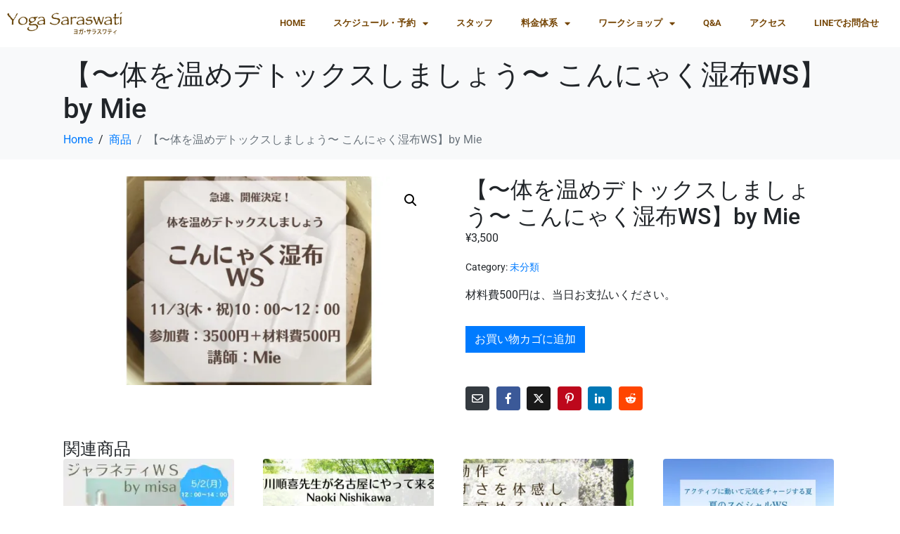

--- FILE ---
content_type: text/html; charset=UTF-8
request_url: https://yoga-sara.com/product/%E3%80%90%E3%80%9C%E4%BD%93%E3%82%92%E6%B8%A9%E3%82%81%E3%83%87%E3%83%88%E3%83%83%E3%82%AF%E3%82%B9%E3%81%97%E3%81%BE%E3%81%97%E3%82%87%E3%81%86%E3%80%9C-%E3%81%93%E3%82%93%E3%81%AB%E3%82%83%E3%81%8F/
body_size: 32305
content:
<!DOCTYPE html><html lang="ja"><head >	<meta charset="UTF-8" />
	<meta name="viewport" content="width=device-width, initial-scale=1" />
	<title>【〜体を温めデトックスしましょう〜 こんにゃく湿布WS】by Mie &#8211; 名古屋のヨガ教室 ヨガサラスワティ</title>
<meta name='robots' content='max-image-preview:large' />

<link rel='dns-prefetch' href='//www.googletagmanager.com' />
<link rel='dns-prefetch' href='//stats.wp.com' />
<link rel='dns-prefetch' href='//secure.gravatar.com' />
<link rel='dns-prefetch' href='//v0.wordpress.com' />
<link rel='dns-prefetch' href='//jetpack.wordpress.com' />
<link rel='dns-prefetch' href='//s0.wp.com' />
<link rel='dns-prefetch' href='//public-api.wordpress.com' />
<link rel='dns-prefetch' href='//0.gravatar.com' />
<link rel='dns-prefetch' href='//1.gravatar.com' />
<link rel='dns-prefetch' href='//2.gravatar.com' />
<link rel='dns-prefetch' href='//widgets.wp.com' />
<link rel='preconnect' href='//i0.wp.com' />
<link rel='preconnect' href='//c0.wp.com' />
<link rel="alternate" type="application/rss+xml" title="名古屋のヨガ教室 ヨガサラスワティ &raquo; フィード" href="https://yoga-sara.com/feed/" />
<link rel="alternate" type="application/rss+xml" title="名古屋のヨガ教室 ヨガサラスワティ &raquo; コメントフィード" href="https://yoga-sara.com/comments/feed/" />
<link rel="alternate" title="oEmbed (JSON)" type="application/json+oembed" href="https://yoga-sara.com/wp-json/oembed/1.0/embed?url=https%3A%2F%2Fyoga-sara.com%2Fproduct%2F%25e3%2580%2590%25e3%2580%259c%25e4%25bd%2593%25e3%2582%2592%25e6%25b8%25a9%25e3%2582%2581%25e3%2583%2587%25e3%2583%2588%25e3%2583%2583%25e3%2582%25af%25e3%2582%25b9%25e3%2581%2597%25e3%2581%25be%25e3%2581%2597%25e3%2582%2587%25e3%2581%2586%25e3%2580%259c-%25e3%2581%2593%25e3%2582%2593%25e3%2581%25ab%25e3%2582%2583%25e3%2581%258f%2F" />
<link rel="alternate" title="oEmbed (XML)" type="text/xml+oembed" href="https://yoga-sara.com/wp-json/oembed/1.0/embed?url=https%3A%2F%2Fyoga-sara.com%2Fproduct%2F%25e3%2580%2590%25e3%2580%259c%25e4%25bd%2593%25e3%2582%2592%25e6%25b8%25a9%25e3%2582%2581%25e3%2583%2587%25e3%2583%2588%25e3%2583%2583%25e3%2582%25af%25e3%2582%25b9%25e3%2581%2597%25e3%2581%25be%25e3%2581%2597%25e3%2582%2587%25e3%2581%2586%25e3%2580%259c-%25e3%2581%2593%25e3%2582%2593%25e3%2581%25ab%25e3%2582%2583%25e3%2581%258f%2F&#038;format=xml" />
<style id='wp-img-auto-sizes-contain-inline-css' type='text/css'>
img:is([sizes=auto i],[sizes^="auto," i]){contain-intrinsic-size:3000px 1500px}
/*# sourceURL=wp-img-auto-sizes-contain-inline-css */
</style>
<link rel='stylesheet' id='dashicons-css' href='https://yoga-sara.com/wp-includes/css/dashicons.min.css?ver=6.9' type='text/css' media='all' />
<link rel='stylesheet' id='thickbox-css' href='https://yoga-sara.com/wp-includes/js/thickbox/thickbox.css?ver=6.9' type='text/css' media='all' />
<link rel='stylesheet' id='jetpack_related-posts-css' href='https://yoga-sara.com/wp-content/plugins/jetpack/modules/related-posts/related-posts.css?ver=20240116' type='text/css' media='all' />
<link rel='stylesheet' id='swiper-css' href='https://yoga-sara.com/wp-content/plugins/elementor/assets/lib/swiper/v8/css/swiper.min.css?ver=8.4.5' type='text/css' media='all' />
<link rel='stylesheet' id='e-swiper-css' href='https://yoga-sara.com/wp-content/plugins/elementor/assets/css/conditionals/e-swiper.min.css?ver=3.34.2' type='text/css' media='all' />
<link rel='stylesheet' id='font-awesome-5-all-css' href='https://yoga-sara.com/wp-content/plugins/elementor/assets/lib/font-awesome/css/all.min.css?ver=3.34.2' type='text/css' media='all' />
<link rel='stylesheet' id='font-awesome-4-shim-css' href='https://yoga-sara.com/wp-content/plugins/elementor/assets/lib/font-awesome/css/v4-shims.min.css?ver=3.34.2' type='text/css' media='all' />
<link rel='stylesheet' id='elementor-icons-shared-0-css' href='https://yoga-sara.com/wp-content/plugins/elementor/assets/lib/font-awesome/css/fontawesome.min.css?ver=5.15.3' type='text/css' media='all' />
<link rel='stylesheet' id='elementor-icons-fa-solid-css' href='https://yoga-sara.com/wp-content/plugins/elementor/assets/lib/font-awesome/css/solid.min.css?ver=5.15.3' type='text/css' media='all' />
<style id='wp-emoji-styles-inline-css' type='text/css'>

	img.wp-smiley, img.emoji {
		display: inline !important;
		border: none !important;
		box-shadow: none !important;
		height: 1em !important;
		width: 1em !important;
		margin: 0 0.07em !important;
		vertical-align: -0.1em !important;
		background: none !important;
		padding: 0 !important;
	}
/*# sourceURL=wp-emoji-styles-inline-css */
</style>
<link rel='stylesheet' id='wp-block-library-css' href='https://yoga-sara.com/wp-includes/css/dist/block-library/style.min.css?ver=6.9' type='text/css' media='all' />
<style id='wp-block-library-theme-inline-css' type='text/css'>
.wp-block-audio :where(figcaption){color:#555;font-size:13px;text-align:center}.is-dark-theme .wp-block-audio :where(figcaption){color:#ffffffa6}.wp-block-audio{margin:0 0 1em}.wp-block-code{border:1px solid #ccc;border-radius:4px;font-family:Menlo,Consolas,monaco,monospace;padding:.8em 1em}.wp-block-embed :where(figcaption){color:#555;font-size:13px;text-align:center}.is-dark-theme .wp-block-embed :where(figcaption){color:#ffffffa6}.wp-block-embed{margin:0 0 1em}.blocks-gallery-caption{color:#555;font-size:13px;text-align:center}.is-dark-theme .blocks-gallery-caption{color:#ffffffa6}:root :where(.wp-block-image figcaption){color:#555;font-size:13px;text-align:center}.is-dark-theme :root :where(.wp-block-image figcaption){color:#ffffffa6}.wp-block-image{margin:0 0 1em}.wp-block-pullquote{border-bottom:4px solid;border-top:4px solid;color:currentColor;margin-bottom:1.75em}.wp-block-pullquote :where(cite),.wp-block-pullquote :where(footer),.wp-block-pullquote__citation{color:currentColor;font-size:.8125em;font-style:normal;text-transform:uppercase}.wp-block-quote{border-left:.25em solid;margin:0 0 1.75em;padding-left:1em}.wp-block-quote cite,.wp-block-quote footer{color:currentColor;font-size:.8125em;font-style:normal;position:relative}.wp-block-quote:where(.has-text-align-right){border-left:none;border-right:.25em solid;padding-left:0;padding-right:1em}.wp-block-quote:where(.has-text-align-center){border:none;padding-left:0}.wp-block-quote.is-large,.wp-block-quote.is-style-large,.wp-block-quote:where(.is-style-plain){border:none}.wp-block-search .wp-block-search__label{font-weight:700}.wp-block-search__button{border:1px solid #ccc;padding:.375em .625em}:where(.wp-block-group.has-background){padding:1.25em 2.375em}.wp-block-separator.has-css-opacity{opacity:.4}.wp-block-separator{border:none;border-bottom:2px solid;margin-left:auto;margin-right:auto}.wp-block-separator.has-alpha-channel-opacity{opacity:1}.wp-block-separator:not(.is-style-wide):not(.is-style-dots){width:100px}.wp-block-separator.has-background:not(.is-style-dots){border-bottom:none;height:1px}.wp-block-separator.has-background:not(.is-style-wide):not(.is-style-dots){height:2px}.wp-block-table{margin:0 0 1em}.wp-block-table td,.wp-block-table th{word-break:normal}.wp-block-table :where(figcaption){color:#555;font-size:13px;text-align:center}.is-dark-theme .wp-block-table :where(figcaption){color:#ffffffa6}.wp-block-video :where(figcaption){color:#555;font-size:13px;text-align:center}.is-dark-theme .wp-block-video :where(figcaption){color:#ffffffa6}.wp-block-video{margin:0 0 1em}:root :where(.wp-block-template-part.has-background){margin-bottom:0;margin-top:0;padding:1.25em 2.375em}
/*# sourceURL=/wp-includes/css/dist/block-library/theme.min.css */
</style>
<style id='classic-theme-styles-inline-css' type='text/css'>
/*! This file is auto-generated */
.wp-block-button__link{color:#fff;background-color:#32373c;border-radius:9999px;box-shadow:none;text-decoration:none;padding:calc(.667em + 2px) calc(1.333em + 2px);font-size:1.125em}.wp-block-file__button{background:#32373c;color:#fff;text-decoration:none}
/*# sourceURL=/wp-includes/css/classic-themes.min.css */
</style>
<link rel='stylesheet' id='jet-engine-frontend-css' href='https://yoga-sara.com/wp-content/plugins/jet-engine/assets/css/frontend.css?ver=3.7.10' type='text/css' media='all' />
<style id='global-styles-inline-css' type='text/css'>
:root{--wp--preset--aspect-ratio--square: 1;--wp--preset--aspect-ratio--4-3: 4/3;--wp--preset--aspect-ratio--3-4: 3/4;--wp--preset--aspect-ratio--3-2: 3/2;--wp--preset--aspect-ratio--2-3: 2/3;--wp--preset--aspect-ratio--16-9: 16/9;--wp--preset--aspect-ratio--9-16: 9/16;--wp--preset--color--black: #000000;--wp--preset--color--cyan-bluish-gray: #abb8c3;--wp--preset--color--white: #ffffff;--wp--preset--color--pale-pink: #f78da7;--wp--preset--color--vivid-red: #cf2e2e;--wp--preset--color--luminous-vivid-orange: #ff6900;--wp--preset--color--luminous-vivid-amber: #fcb900;--wp--preset--color--light-green-cyan: #7bdcb5;--wp--preset--color--vivid-green-cyan: #00d084;--wp--preset--color--pale-cyan-blue: #8ed1fc;--wp--preset--color--vivid-cyan-blue: #0693e3;--wp--preset--color--vivid-purple: #9b51e0;--wp--preset--gradient--vivid-cyan-blue-to-vivid-purple: linear-gradient(135deg,rgb(6,147,227) 0%,rgb(155,81,224) 100%);--wp--preset--gradient--light-green-cyan-to-vivid-green-cyan: linear-gradient(135deg,rgb(122,220,180) 0%,rgb(0,208,130) 100%);--wp--preset--gradient--luminous-vivid-amber-to-luminous-vivid-orange: linear-gradient(135deg,rgb(252,185,0) 0%,rgb(255,105,0) 100%);--wp--preset--gradient--luminous-vivid-orange-to-vivid-red: linear-gradient(135deg,rgb(255,105,0) 0%,rgb(207,46,46) 100%);--wp--preset--gradient--very-light-gray-to-cyan-bluish-gray: linear-gradient(135deg,rgb(238,238,238) 0%,rgb(169,184,195) 100%);--wp--preset--gradient--cool-to-warm-spectrum: linear-gradient(135deg,rgb(74,234,220) 0%,rgb(151,120,209) 20%,rgb(207,42,186) 40%,rgb(238,44,130) 60%,rgb(251,105,98) 80%,rgb(254,248,76) 100%);--wp--preset--gradient--blush-light-purple: linear-gradient(135deg,rgb(255,206,236) 0%,rgb(152,150,240) 100%);--wp--preset--gradient--blush-bordeaux: linear-gradient(135deg,rgb(254,205,165) 0%,rgb(254,45,45) 50%,rgb(107,0,62) 100%);--wp--preset--gradient--luminous-dusk: linear-gradient(135deg,rgb(255,203,112) 0%,rgb(199,81,192) 50%,rgb(65,88,208) 100%);--wp--preset--gradient--pale-ocean: linear-gradient(135deg,rgb(255,245,203) 0%,rgb(182,227,212) 50%,rgb(51,167,181) 100%);--wp--preset--gradient--electric-grass: linear-gradient(135deg,rgb(202,248,128) 0%,rgb(113,206,126) 100%);--wp--preset--gradient--midnight: linear-gradient(135deg,rgb(2,3,129) 0%,rgb(40,116,252) 100%);--wp--preset--font-size--small: 13px;--wp--preset--font-size--medium: 20px;--wp--preset--font-size--large: 36px;--wp--preset--font-size--x-large: 42px;--wp--preset--spacing--20: 0.44rem;--wp--preset--spacing--30: 0.67rem;--wp--preset--spacing--40: 1rem;--wp--preset--spacing--50: 1.5rem;--wp--preset--spacing--60: 2.25rem;--wp--preset--spacing--70: 3.38rem;--wp--preset--spacing--80: 5.06rem;--wp--preset--shadow--natural: 6px 6px 9px rgba(0, 0, 0, 0.2);--wp--preset--shadow--deep: 12px 12px 50px rgba(0, 0, 0, 0.4);--wp--preset--shadow--sharp: 6px 6px 0px rgba(0, 0, 0, 0.2);--wp--preset--shadow--outlined: 6px 6px 0px -3px rgb(255, 255, 255), 6px 6px rgb(0, 0, 0);--wp--preset--shadow--crisp: 6px 6px 0px rgb(0, 0, 0);}:where(.is-layout-flex){gap: 0.5em;}:where(.is-layout-grid){gap: 0.5em;}body .is-layout-flex{display: flex;}.is-layout-flex{flex-wrap: wrap;align-items: center;}.is-layout-flex > :is(*, div){margin: 0;}body .is-layout-grid{display: grid;}.is-layout-grid > :is(*, div){margin: 0;}:where(.wp-block-columns.is-layout-flex){gap: 2em;}:where(.wp-block-columns.is-layout-grid){gap: 2em;}:where(.wp-block-post-template.is-layout-flex){gap: 1.25em;}:where(.wp-block-post-template.is-layout-grid){gap: 1.25em;}.has-black-color{color: var(--wp--preset--color--black) !important;}.has-cyan-bluish-gray-color{color: var(--wp--preset--color--cyan-bluish-gray) !important;}.has-white-color{color: var(--wp--preset--color--white) !important;}.has-pale-pink-color{color: var(--wp--preset--color--pale-pink) !important;}.has-vivid-red-color{color: var(--wp--preset--color--vivid-red) !important;}.has-luminous-vivid-orange-color{color: var(--wp--preset--color--luminous-vivid-orange) !important;}.has-luminous-vivid-amber-color{color: var(--wp--preset--color--luminous-vivid-amber) !important;}.has-light-green-cyan-color{color: var(--wp--preset--color--light-green-cyan) !important;}.has-vivid-green-cyan-color{color: var(--wp--preset--color--vivid-green-cyan) !important;}.has-pale-cyan-blue-color{color: var(--wp--preset--color--pale-cyan-blue) !important;}.has-vivid-cyan-blue-color{color: var(--wp--preset--color--vivid-cyan-blue) !important;}.has-vivid-purple-color{color: var(--wp--preset--color--vivid-purple) !important;}.has-black-background-color{background-color: var(--wp--preset--color--black) !important;}.has-cyan-bluish-gray-background-color{background-color: var(--wp--preset--color--cyan-bluish-gray) !important;}.has-white-background-color{background-color: var(--wp--preset--color--white) !important;}.has-pale-pink-background-color{background-color: var(--wp--preset--color--pale-pink) !important;}.has-vivid-red-background-color{background-color: var(--wp--preset--color--vivid-red) !important;}.has-luminous-vivid-orange-background-color{background-color: var(--wp--preset--color--luminous-vivid-orange) !important;}.has-luminous-vivid-amber-background-color{background-color: var(--wp--preset--color--luminous-vivid-amber) !important;}.has-light-green-cyan-background-color{background-color: var(--wp--preset--color--light-green-cyan) !important;}.has-vivid-green-cyan-background-color{background-color: var(--wp--preset--color--vivid-green-cyan) !important;}.has-pale-cyan-blue-background-color{background-color: var(--wp--preset--color--pale-cyan-blue) !important;}.has-vivid-cyan-blue-background-color{background-color: var(--wp--preset--color--vivid-cyan-blue) !important;}.has-vivid-purple-background-color{background-color: var(--wp--preset--color--vivid-purple) !important;}.has-black-border-color{border-color: var(--wp--preset--color--black) !important;}.has-cyan-bluish-gray-border-color{border-color: var(--wp--preset--color--cyan-bluish-gray) !important;}.has-white-border-color{border-color: var(--wp--preset--color--white) !important;}.has-pale-pink-border-color{border-color: var(--wp--preset--color--pale-pink) !important;}.has-vivid-red-border-color{border-color: var(--wp--preset--color--vivid-red) !important;}.has-luminous-vivid-orange-border-color{border-color: var(--wp--preset--color--luminous-vivid-orange) !important;}.has-luminous-vivid-amber-border-color{border-color: var(--wp--preset--color--luminous-vivid-amber) !important;}.has-light-green-cyan-border-color{border-color: var(--wp--preset--color--light-green-cyan) !important;}.has-vivid-green-cyan-border-color{border-color: var(--wp--preset--color--vivid-green-cyan) !important;}.has-pale-cyan-blue-border-color{border-color: var(--wp--preset--color--pale-cyan-blue) !important;}.has-vivid-cyan-blue-border-color{border-color: var(--wp--preset--color--vivid-cyan-blue) !important;}.has-vivid-purple-border-color{border-color: var(--wp--preset--color--vivid-purple) !important;}.has-vivid-cyan-blue-to-vivid-purple-gradient-background{background: var(--wp--preset--gradient--vivid-cyan-blue-to-vivid-purple) !important;}.has-light-green-cyan-to-vivid-green-cyan-gradient-background{background: var(--wp--preset--gradient--light-green-cyan-to-vivid-green-cyan) !important;}.has-luminous-vivid-amber-to-luminous-vivid-orange-gradient-background{background: var(--wp--preset--gradient--luminous-vivid-amber-to-luminous-vivid-orange) !important;}.has-luminous-vivid-orange-to-vivid-red-gradient-background{background: var(--wp--preset--gradient--luminous-vivid-orange-to-vivid-red) !important;}.has-very-light-gray-to-cyan-bluish-gray-gradient-background{background: var(--wp--preset--gradient--very-light-gray-to-cyan-bluish-gray) !important;}.has-cool-to-warm-spectrum-gradient-background{background: var(--wp--preset--gradient--cool-to-warm-spectrum) !important;}.has-blush-light-purple-gradient-background{background: var(--wp--preset--gradient--blush-light-purple) !important;}.has-blush-bordeaux-gradient-background{background: var(--wp--preset--gradient--blush-bordeaux) !important;}.has-luminous-dusk-gradient-background{background: var(--wp--preset--gradient--luminous-dusk) !important;}.has-pale-ocean-gradient-background{background: var(--wp--preset--gradient--pale-ocean) !important;}.has-electric-grass-gradient-background{background: var(--wp--preset--gradient--electric-grass) !important;}.has-midnight-gradient-background{background: var(--wp--preset--gradient--midnight) !important;}.has-small-font-size{font-size: var(--wp--preset--font-size--small) !important;}.has-medium-font-size{font-size: var(--wp--preset--font-size--medium) !important;}.has-large-font-size{font-size: var(--wp--preset--font-size--large) !important;}.has-x-large-font-size{font-size: var(--wp--preset--font-size--x-large) !important;}
:where(.wp-block-post-template.is-layout-flex){gap: 1.25em;}:where(.wp-block-post-template.is-layout-grid){gap: 1.25em;}
:where(.wp-block-term-template.is-layout-flex){gap: 1.25em;}:where(.wp-block-term-template.is-layout-grid){gap: 1.25em;}
:where(.wp-block-columns.is-layout-flex){gap: 2em;}:where(.wp-block-columns.is-layout-grid){gap: 2em;}
:root :where(.wp-block-pullquote){font-size: 1.5em;line-height: 1.6;}
/*# sourceURL=global-styles-inline-css */
</style>
<link rel='stylesheet' id='contact-form-7-css' href='https://yoga-sara.com/wp-content/plugins/contact-form-7/includes/css/styles.css?ver=6.1.4' type='text/css' media='all' />
<link rel='stylesheet' id='eh-style-css' href='https://yoga-sara.com/wp-content/plugins/payment-gateway-stripe-and-woocommerce-integration/assets/css/eh-style.css?ver=5.0.7' type='text/css' media='all' />
<link rel='stylesheet' id='photoswipe-css' href='https://yoga-sara.com/wp-content/plugins/woocommerce/assets/css/photoswipe/photoswipe.min.css?ver=10.4.3' type='text/css' media='all' />
<link rel='stylesheet' id='photoswipe-default-skin-css' href='https://yoga-sara.com/wp-content/plugins/woocommerce/assets/css/photoswipe/default-skin/default-skin.min.css?ver=10.4.3' type='text/css' media='all' />
<link rel='stylesheet' id='woocommerce-layout-css' href='https://yoga-sara.com/wp-content/plugins/woocommerce/assets/css/woocommerce-layout.css?ver=10.4.3' type='text/css' media='all' />
<style id='woocommerce-layout-inline-css' type='text/css'>

	.infinite-scroll .woocommerce-pagination {
		display: none;
	}
/*# sourceURL=woocommerce-layout-inline-css */
</style>
<link rel='stylesheet' id='woocommerce-smallscreen-css' href='https://yoga-sara.com/wp-content/plugins/woocommerce/assets/css/woocommerce-smallscreen.css?ver=10.4.3' type='text/css' media='only screen and (max-width: 768px)' />
<link rel='stylesheet' id='woocommerce-general-css' href='https://yoga-sara.com/wp-content/plugins/woocommerce/assets/css/woocommerce.css?ver=10.4.3' type='text/css' media='all' />
<style id='woocommerce-inline-inline-css' type='text/css'>
.woocommerce form .form-row .required { visibility: visible; }
/*# sourceURL=woocommerce-inline-inline-css */
</style>
<link rel='stylesheet' id='WCPAY_EXPRESS_CHECKOUT_ECE-css' href='https://yoga-sara.com/wp-content/plugins/woocommerce-payments/dist/express-checkout.css?ver=10.4.0' type='text/css' media='all' />
<link rel='stylesheet' id='jupiterx-popups-animation-css' href='https://yoga-sara.com/wp-content/plugins/jupiterx-core/includes/extensions/raven/assets/lib/animate/animate.min.css?ver=4.13.0' type='text/css' media='all' />
<link rel='stylesheet' id='jupiterx-css' href='https://yoga-sara.com/wp-content/uploads/jupiterx/compiler/jupiterx/760679b.css?ver=4.13.0' type='text/css' media='all' />
<link rel='stylesheet' id='jetpack_likes-css' href='https://yoga-sara.com/wp-content/plugins/jetpack/modules/likes/style.css?ver=15.4' type='text/css' media='all' />
<link rel='stylesheet' id='jet-menu-public-styles-css' href='https://yoga-sara.com/wp-content/plugins/jet-menu/assets/public/css/public.css?ver=2.4.17' type='text/css' media='all' />
<link rel='stylesheet' id='jet-woo-builder-css' href='https://yoga-sara.com/wp-content/plugins/jet-woo-builder/assets/css/frontend.css?ver=2.2.3' type='text/css' media='all' />
<style id='jet-woo-builder-inline-css' type='text/css'>
@font-face {
				font-family: "WooCommerce";
				font-weight: normal;
				font-style: normal;
				src: url("https://yoga-sara.com/wp-content/plugins/woocommerce/assets/fonts/WooCommerce.eot");
				src: url("https://yoga-sara.com/wp-content/plugins/woocommerce/assets/fonts/WooCommerce.eot?#iefix") format("embedded-opentype"),
					 url("https://yoga-sara.com/wp-content/plugins/woocommerce/assets/fonts/WooCommerce.woff") format("woff"),
					 url("https://yoga-sara.com/wp-content/plugins/woocommerce/assets/fonts/WooCommerce.ttf") format("truetype"),
					 url("https://yoga-sara.com/wp-content/plugins/woocommerce/assets/fonts/WooCommerce.svg#WooCommerce") format("svg");
			}
/*# sourceURL=jet-woo-builder-inline-css */
</style>
<link rel='stylesheet' id='jet-woo-builder-frontend-font-css' href='https://yoga-sara.com/wp-content/plugins/jet-woo-builder/assets/css/lib/jetwoobuilder-frontend-font/css/jetwoobuilder-frontend-font.css?ver=2.2.3' type='text/css' media='all' />
<link rel='stylesheet' id='jet-woo-builder-jupiterx-css' href='https://yoga-sara.com/wp-content/plugins/jet-woo-builder/includes/compatibility/packages/themes/jupiterx/assets/css/style.css?ver=2.2.3' type='text/css' media='all' />
<link rel='stylesheet' id='jupiterx-elements-dynamic-styles-css' href='https://yoga-sara.com/wp-content/uploads/jupiterx/compiler/jupiterx-elements-dynamic-styles/4687a35.css?ver=4.13.0' type='text/css' media='all' />
<link rel='stylesheet' id='elementor-icons-css' href='https://yoga-sara.com/wp-content/plugins/elementor/assets/lib/eicons/css/elementor-icons.min.css?ver=5.46.0' type='text/css' media='all' />
<link rel='stylesheet' id='elementor-frontend-css' href='https://yoga-sara.com/wp-content/plugins/elementor/assets/css/frontend.min.css?ver=3.34.2' type='text/css' media='all' />
<link rel='stylesheet' id='font-awesome-css' href='https://yoga-sara.com/wp-content/plugins/elementor/assets/lib/font-awesome/css/font-awesome.min.css?ver=4.7.0' type='text/css' media='all' />
<link rel='stylesheet' id='jupiterx-core-raven-frontend-css' href='https://yoga-sara.com/wp-content/plugins/jupiterx-core/includes/extensions/raven/assets/css/frontend.min.css?ver=6.9' type='text/css' media='all' />
<link rel='stylesheet' id='elementor-post-20666-css' href='https://yoga-sara.com/wp-content/uploads/elementor/css/post-20666.css?ver=1769073693' type='text/css' media='all' />
<link rel='stylesheet' id='jet-blog-css' href='https://yoga-sara.com/wp-content/plugins/jet-blog/assets/css/jet-blog.css?ver=2.4.7' type='text/css' media='all' />
<link rel='stylesheet' id='jet-tabs-frontend-css' href='https://yoga-sara.com/wp-content/plugins/jet-tabs/assets/css/jet-tabs-frontend.css?ver=2.2.12' type='text/css' media='all' />
<link rel='stylesheet' id='jet-tricks-frontend-css' href='https://yoga-sara.com/wp-content/plugins/jet-tricks/assets/css/jet-tricks-frontend.css?ver=1.5.9' type='text/css' media='all' />
<link rel='stylesheet' id='flatpickr-css' href='https://yoga-sara.com/wp-content/plugins/elementor/assets/lib/flatpickr/flatpickr.min.css?ver=4.6.13' type='text/css' media='all' />
<link rel='stylesheet' id='elementor-post-22638-css' href='https://yoga-sara.com/wp-content/uploads/elementor/css/post-22638.css?ver=1769073693' type='text/css' media='all' />
<link rel='stylesheet' id='elementor-post-22651-css' href='https://yoga-sara.com/wp-content/uploads/elementor/css/post-22651.css?ver=1769073693' type='text/css' media='all' />
<link rel='stylesheet' id='elementor-gf-local-roboto-css' href='https://yoga-sara.com/wp-content/uploads/elementor/google-fonts/css/roboto.css?ver=1742246525' type='text/css' media='all' />
<link rel='stylesheet' id='elementor-gf-local-robotoslab-css' href='https://yoga-sara.com/wp-content/uploads/elementor/google-fonts/css/robotoslab.css?ver=1742246529' type='text/css' media='all' />


<script data-jetpack-boost="ignore" type="text/javascript" src="https://yoga-sara.com/wp-includes/js/jquery/jquery.min.js?ver=3.7.1" id="jquery-core-js"></script>








<!-- Site Kit によって追加された Google タグ（gtag.js）スニペット -->
<!-- Google アナリティクス スニペット (Site Kit が追加) -->


<link rel="https://api.w.org/" href="https://yoga-sara.com/wp-json/" /><link rel="alternate" title="JSON" type="application/json" href="https://yoga-sara.com/wp-json/wp/v2/product/25972" /><link rel="EditURI" type="application/rsd+xml" title="RSD" href="https://yoga-sara.com/xmlrpc.php?rsd" />
<meta name="generator" content="WordPress 6.9" />
<meta name="generator" content="WooCommerce 10.4.3" />
<link rel="canonical" href="https://yoga-sara.com/product/%e3%80%90%e3%80%9c%e4%bd%93%e3%82%92%e6%b8%a9%e3%82%81%e3%83%87%e3%83%88%e3%83%83%e3%82%af%e3%82%b9%e3%81%97%e3%81%be%e3%81%97%e3%82%87%e3%81%86%e3%80%9c-%e3%81%93%e3%82%93%e3%81%ab%e3%82%83%e3%81%8f/" />
<meta name="generator" content="Site Kit by Google 1.170.0" />	<style>img#wpstats{display:none}</style>
			<noscript><style>.woocommerce-product-gallery{ opacity: 1 !important; }</style></noscript>
	<meta name="generator" content="Elementor 3.34.2; features: additional_custom_breakpoints; settings: css_print_method-external, google_font-enabled, font_display-auto">
<style type="text/css">.recentcomments a{display:inline !important;padding:0 !important;margin:0 !important;}</style>			<style>
				.e-con.e-parent:nth-of-type(n+4):not(.e-lazyloaded):not(.e-no-lazyload),
				.e-con.e-parent:nth-of-type(n+4):not(.e-lazyloaded):not(.e-no-lazyload) * {
					background-image: none !important;
				}
				@media screen and (max-height: 1024px) {
					.e-con.e-parent:nth-of-type(n+3):not(.e-lazyloaded):not(.e-no-lazyload),
					.e-con.e-parent:nth-of-type(n+3):not(.e-lazyloaded):not(.e-no-lazyload) * {
						background-image: none !important;
					}
				}
				@media screen and (max-height: 640px) {
					.e-con.e-parent:nth-of-type(n+2):not(.e-lazyloaded):not(.e-no-lazyload),
					.e-con.e-parent:nth-of-type(n+2):not(.e-lazyloaded):not(.e-no-lazyload) * {
						background-image: none !important;
					}
				}
			</style>
			
<!-- Jetpack Open Graph Tags -->
<meta property="og:type" content="article" />
<meta property="og:title" content="【〜体を温めデトックスしましょう〜 こんにゃく湿布WS】by Mie" />
<meta property="og:url" content="https://yoga-sara.com/product/%e3%80%90%e3%80%9c%e4%bd%93%e3%82%92%e6%b8%a9%e3%82%81%e3%83%87%e3%83%88%e3%83%83%e3%82%af%e3%82%b9%e3%81%97%e3%81%be%e3%81%97%e3%82%87%e3%81%86%e3%80%9c-%e3%81%93%e3%82%93%e3%81%ab%e3%82%83%e3%81%8f/" />
<meta property="og:description" content="材料費500円は、当日お支払いください。" />
<meta property="article:published_time" content="2022-10-31T08:32:15+00:00" />
<meta property="article:modified_time" content="2022-10-31T08:33:52+00:00" />
<meta property="og:site_name" content="名古屋のヨガ教室 ヨガサラスワティ" />
<meta property="og:image" content="https://i0.wp.com/yoga-sara.com/wp-content/uploads/2022/10/240EA13D-008C-4642-AB3E-8BC8C45049C0.jpg?fit=1200%2C675&#038;ssl=1" />
<meta property="og:image:width" content="1200" />
<meta property="og:image:height" content="675" />
<meta property="og:image:alt" content="" />
<meta property="og:locale" content="ja_JP" />
<meta name="twitter:text:title" content="【〜体を温めデトックスしましょう〜 こんにゃく湿布WS】by Mie" />
<meta name="twitter:image" content="https://i0.wp.com/yoga-sara.com/wp-content/uploads/2022/10/240EA13D-008C-4642-AB3E-8BC8C45049C0.jpg?fit=1200%2C675&#038;ssl=1&#038;w=640" />
<meta name="twitter:card" content="summary_large_image" />

<!-- End Jetpack Open Graph Tags -->
<link rel="icon" href="https://i0.wp.com/yoga-sara.com/wp-content/uploads/2021/01/cropped-yogasara_app_icon.png?fit=32%2C32&#038;ssl=1" sizes="32x32" />
<link rel="icon" href="https://i0.wp.com/yoga-sara.com/wp-content/uploads/2021/01/cropped-yogasara_app_icon.png?fit=192%2C192&#038;ssl=1" sizes="192x192" />
<link rel="apple-touch-icon" href="https://i0.wp.com/yoga-sara.com/wp-content/uploads/2021/01/cropped-yogasara_app_icon.png?fit=180%2C180&#038;ssl=1" />
<meta name="msapplication-TileImage" content="https://i0.wp.com/yoga-sara.com/wp-content/uploads/2021/01/cropped-yogasara_app_icon.png?fit=270%2C270&#038;ssl=1" />
</head><body class="wp-singular product-template-default single single-product postid-25972 wp-theme-jupiterx no-js theme-jupiterx woocommerce woocommerce-page woocommerce-no-js jet-mega-menu-location jupiterx-product-template-1 elementor-default elementor-kit-20666" itemscope="itemscope" itemtype="http://schema.org/WebPage"><a class="jupiterx-a11y jupiterx-a11y-skip-navigation-link" href="#jupiterx-main">Skip to content</a><div class="jupiterx-site"><header class="jupiterx-header jupiterx-header-custom" data-jupiterx-settings="{&quot;breakpoint&quot;:&quot;767.98&quot;,&quot;template&quot;:&quot;22638&quot;,&quot;behavior&quot;:&quot;&quot;}" role="banner" itemscope="itemscope" itemtype="http://schema.org/WPHeader">		<div data-elementor-type="header" data-elementor-id="22638" class="elementor elementor-22638" data-elementor-post-type="elementor_library">
					<section class="elementor-section elementor-top-section elementor-element elementor-element-085ab78 elementor-section-full_width elementor-section-height-default elementor-section-height-default" data-id="085ab78" data-element_type="section" data-settings="{&quot;jet_parallax_layout_list&quot;:[{&quot;jet_parallax_layout_image&quot;:{&quot;url&quot;:&quot;&quot;,&quot;id&quot;:&quot;&quot;,&quot;size&quot;:&quot;&quot;},&quot;_id&quot;:&quot;aa9b46f&quot;,&quot;jet_parallax_layout_image_tablet&quot;:{&quot;url&quot;:&quot;&quot;,&quot;id&quot;:&quot;&quot;,&quot;size&quot;:&quot;&quot;},&quot;jet_parallax_layout_image_mobile&quot;:{&quot;url&quot;:&quot;&quot;,&quot;id&quot;:&quot;&quot;,&quot;size&quot;:&quot;&quot;},&quot;jet_parallax_layout_speed&quot;:{&quot;unit&quot;:&quot;%&quot;,&quot;size&quot;:50,&quot;sizes&quot;:[]},&quot;jet_parallax_layout_type&quot;:&quot;scroll&quot;,&quot;jet_parallax_layout_direction&quot;:&quot;1&quot;,&quot;jet_parallax_layout_fx_direction&quot;:null,&quot;jet_parallax_layout_z_index&quot;:&quot;&quot;,&quot;jet_parallax_layout_bg_x&quot;:50,&quot;jet_parallax_layout_bg_x_tablet&quot;:&quot;&quot;,&quot;jet_parallax_layout_bg_x_mobile&quot;:&quot;&quot;,&quot;jet_parallax_layout_bg_y&quot;:50,&quot;jet_parallax_layout_bg_y_tablet&quot;:&quot;&quot;,&quot;jet_parallax_layout_bg_y_mobile&quot;:&quot;&quot;,&quot;jet_parallax_layout_bg_size&quot;:&quot;auto&quot;,&quot;jet_parallax_layout_bg_size_tablet&quot;:&quot;&quot;,&quot;jet_parallax_layout_bg_size_mobile&quot;:&quot;&quot;,&quot;jet_parallax_layout_animation_prop&quot;:&quot;transform&quot;,&quot;jet_parallax_layout_on&quot;:[&quot;desktop&quot;,&quot;tablet&quot;]}],&quot;background_background&quot;:&quot;classic&quot;}">
						<div class="elementor-container elementor-column-gap-default">
					<div class="elementor-column elementor-col-50 elementor-top-column elementor-element elementor-element-34d4ff2" data-id="34d4ff2" data-element_type="column">
			<div class="elementor-widget-wrap elementor-element-populated">
						<div class="elementor-element elementor-element-118c467 elementor-widget elementor-widget-image" data-id="118c467" data-element_type="widget" data-widget_type="image.default">
				<div class="elementor-widget-container">
																<a href="http://yoga-sara.com/">
							<img width="500" height="96" src="https://i0.wp.com/yoga-sara.com/wp-content/uploads/2021/08/YogaSara_logo_500.png?fit=500%2C96&amp;ssl=1" class="attachment-full size-full wp-image-24185" alt="" />								</a>
															</div>
				</div>
					</div>
		</div>
				<div class="elementor-column elementor-col-50 elementor-top-column elementor-element elementor-element-97d93a1" data-id="97d93a1" data-element_type="column">
			<div class="elementor-widget-wrap elementor-element-populated">
						<div class="elementor-element elementor-element-466e31e elementor-nav-menu__align-end elementor-nav-menu--dropdown-tablet elementor-nav-menu__text-align-aside elementor-nav-menu--toggle elementor-nav-menu--burger elementor-widget elementor-widget-nav-menu" data-id="466e31e" data-element_type="widget" data-settings="{&quot;toggle_icon_hover_animation&quot;:&quot;shrink&quot;,&quot;layout&quot;:&quot;horizontal&quot;,&quot;submenu_icon&quot;:{&quot;value&quot;:&quot;&lt;i class=\&quot;fas fa-caret-down\&quot;&gt;&lt;\/i&gt;&quot;,&quot;library&quot;:&quot;fa-solid&quot;},&quot;toggle&quot;:&quot;burger&quot;}" data-widget_type="nav-menu.default">
				<div class="elementor-widget-container">
								<nav aria-label="メニュー" class="elementor-nav-menu--main elementor-nav-menu__container elementor-nav-menu--layout-horizontal e--pointer-underline e--animation-fade">
				<ul id="menu-1-466e31e" class="elementor-nav-menu"><li class="menu-item menu-item-type-custom menu-item-object-custom menu-item-home menu-item-21142"><a href="http://yoga-sara.com/" class="elementor-item">HOME</a></li>
<li class="menu-item menu-item-type-post_type menu-item-object-page menu-item-has-children menu-item-6066"><a href="https://yoga-sara.com/%e9%80%b1%e3%82%b9%e3%82%b1%e3%82%b8%e3%83%a5%e3%83%bc%e3%83%ab/" class="elementor-item">スケジュール・予約</a>
<ul class="sub-menu elementor-nav-menu--dropdown">
	<li class="menu-item menu-item-type-post_type menu-item-object-page menu-item-8348"><a href="https://yoga-sara.com/%e9%80%b1%e3%82%b9%e3%82%b1%e3%82%b8%e3%83%a5%e3%83%bc%e3%83%ab/" class="elementor-sub-item">スケジュール</a></li>
	<li class="menu-item menu-item-type-post_type menu-item-object-page menu-item-21948"><a href="https://yoga-sara.com/%e3%82%af%e3%83%a9%e3%82%b9%e3%82%ac%e3%82%a4%e3%83%89-2/" class="elementor-sub-item">クラスガイド</a></li>
	<li class="menu-item menu-item-type-post_type menu-item-object-page menu-item-26741"><a href="https://yoga-sara.com/%e3%83%97%e3%83%a9%e3%82%a4%e3%83%99%e3%83%bc%e3%83%88%e3%83%ac%e3%83%83%e3%82%b9%e3%83%b3/" class="elementor-sub-item">プライベートレッスン</a></li>
	<li class="menu-item menu-item-type-post_type menu-item-object-page menu-item-6791"><a href="https://yoga-sara.com/%e3%83%ac%e3%83%b3%e3%82%bf%e3%83%ab%e3%82%b9%e3%82%bf%e3%82%b8%e3%82%aa/" class="elementor-sub-item">レンタルスタジオ</a></li>
</ul>
</li>
<li class="menu-item menu-item-type-post_type menu-item-object-page menu-item-8350"><a href="https://yoga-sara.com/%e3%82%b9%e3%82%bf%e3%83%83%e3%83%95/" class="elementor-item">スタッフ</a></li>
<li class="menu-item menu-item-type-post_type menu-item-object-page menu-item-has-children menu-item-6125"><a href="https://yoga-sara.com/%e6%96%99%e9%87%91%e4%bd%93%e7%b3%bb/" class="elementor-item">料金体系</a>
<ul class="sub-menu elementor-nav-menu--dropdown">
	<li class="menu-item menu-item-type-post_type menu-item-object-page menu-item-15791"><a href="https://yoga-sara.com/%e6%96%99%e9%87%91%e4%bd%93%e7%b3%bb/" class="elementor-sub-item">料金体系</a></li>
	<li class="menu-item menu-item-type-post_type menu-item-object-page menu-item-10630"><a href="https://yoga-sara.com/%e3%83%ac%e3%83%b3%e3%82%bf%e3%83%ab%e3%82%b9%e3%82%bf%e3%82%b8%e3%82%aa/" class="elementor-sub-item">レンタルスタジオ料金</a></li>
	<li class="menu-item menu-item-type-post_type menu-item-object-page menu-item-26750"><a href="https://yoga-sara.com/%e3%83%97%e3%83%a9%e3%82%a4%e3%83%99%e3%83%bc%e3%83%88%e3%83%ac%e3%83%83%e3%82%b9%e3%83%b3/" class="elementor-sub-item">プライベートレッスン</a></li>
	<li class="menu-item menu-item-type-post_type menu-item-object-page menu-item-has-children menu-item-6387"><a href="https://yoga-sara.com/%e3%83%a8%e3%82%ac%e3%82%a4%e3%83%b3%e3%82%b9%e3%83%88%e3%83%a9%e3%82%af%e3%82%bf%e3%83%bc%e6%b4%be%e9%81%a3%e3%80%80%e5%90%8d%e5%8f%a4%e5%b1%8b%ef%bc%86%e6%84%9b%e7%9f%a5%e7%9c%8c/" class="elementor-sub-item">ヨガインストラクター派遣</a>
	<ul class="sub-menu elementor-nav-menu--dropdown">
		<li class="menu-item menu-item-type-post_type menu-item-object-page menu-item-6515"><a href="https://yoga-sara.com/%e3%83%a8%e3%82%ac%e3%82%a4%e3%83%b3%e3%82%b9%e3%83%88%e3%83%a9%e3%82%af%e3%82%bf%e3%83%bc%e6%b4%be%e9%81%a3%e3%80%80%e5%90%8d%e5%8f%a4%e5%b1%8b%ef%bc%86%e6%84%9b%e7%9f%a5%e7%9c%8c/%e5%90%8d%e5%8f%a4%e5%b1%8b%e3%81%a7%e3%83%a8%e3%82%ac-%e3%82%a4%e3%83%99%e3%83%b3%e3%83%88%e8%ac%9b%e5%b8%ab%e6%b4%be%e9%81%a3%e3%81%97%e3%81%a6%e3%81%84%e3%81%be%e3%81%99%e3%80%82/" class="elementor-sub-item">ヨガイベント講師派遣</a></li>
		<li class="menu-item menu-item-type-post_type menu-item-object-page menu-item-6516"><a href="https://yoga-sara.com/%e3%83%a8%e3%82%ac%e3%82%a4%e3%83%b3%e3%82%b9%e3%83%88%e3%83%a9%e3%82%af%e3%82%bf%e3%83%bc%e6%b4%be%e9%81%a3%e3%80%80%e5%90%8d%e5%8f%a4%e5%b1%8b%ef%bc%86%e6%84%9b%e7%9f%a5%e7%9c%8c/%e3%82%aa%e3%83%95%e3%82%a3%e3%82%b9%e3%83%a8%e3%82%ac-%e5%90%8d%e5%8f%a4%e5%b1%8b%e3%81%a7%e7%a6%8f%e5%88%a9%e5%8e%9a%e7%94%9f-%e5%87%ba%e5%bc%b5%e3%83%a8%e3%82%ac/" class="elementor-sub-item">オフィスヨガ 出張ヨガ</a></li>
		<li class="menu-item menu-item-type-post_type menu-item-object-page menu-item-12872"><a href="https://yoga-sara.com/%e3%83%a8%e3%82%ac%e3%82%a4%e3%83%b3%e3%82%b9%e3%83%88%e3%83%a9%e3%82%af%e3%82%bf%e3%83%bc%e6%b4%be%e9%81%a3%e3%80%80%e5%90%8d%e5%8f%a4%e5%b1%8b%ef%bc%86%e6%84%9b%e7%9f%a5%e7%9c%8c/" class="elementor-sub-item">ヨガインストラクター派遣 出張ヨガ教室　名古屋＆愛知県</a></li>
	</ul>
</li>
</ul>
</li>
<li class="menu-item menu-item-type-post_type menu-item-object-page menu-item-has-children menu-item-6917"><a href="https://yoga-sara.com/%e3%83%af%e3%83%bc%e3%82%af%e3%82%b7%e3%83%a7%e3%83%83%e3%83%97%e3%80%80%e5%8b%9f%e9%9b%86%e4%b8%ad/" class="elementor-item">ワークショップ</a>
<ul class="sub-menu elementor-nav-menu--dropdown">
	<li class="menu-item menu-item-type-post_type menu-item-object-page menu-item-6916"><a href="https://yoga-sara.com/%e3%83%af%e3%83%bc%e3%82%af%e3%82%b7%e3%83%a7%e3%83%83%e3%83%97%e3%80%80%e5%8b%9f%e9%9b%86%e4%b8%ad/" class="elementor-sub-item">ワークショップ募集中</a></li>
</ul>
</li>
<li class="menu-item menu-item-type-post_type menu-item-object-page menu-item-6065"><a href="https://yoga-sara.com/qa/" class="elementor-item">Q&#038;A</a></li>
<li class="menu-item menu-item-type-post_type menu-item-object-page menu-item-6049"><a href="https://yoga-sara.com/%e3%82%a2%e3%82%af%e3%82%bb%e3%82%b9/" class="elementor-item">アクセス</a></li>
<li class="menu-item menu-item-type-custom menu-item-object-custom menu-item-23978"><a href="https://liff.line.me/1645278921-kWRPP32q/?accountId=swh7118n" class="elementor-item">LINEでお問合せ</a></li>
</ul>			</nav>
					<div class="elementor-menu-toggle" role="button" tabindex="0" aria-label="Menu Toggle" aria-expanded="false">
			<i aria-hidden="true" role="presentation" class="elementor-menu-toggle__icon--open elementor-animation-shrink eicon-menu-bar"></i><i aria-hidden="true" role="presentation" class="elementor-menu-toggle__icon--close elementor-animation-shrink eicon-close"></i>		</div>
					<nav class="elementor-nav-menu--dropdown elementor-nav-menu__container" aria-hidden="true">
				<ul id="menu-2-466e31e" class="elementor-nav-menu"><li class="menu-item menu-item-type-custom menu-item-object-custom menu-item-home menu-item-21142"><a href="http://yoga-sara.com/" class="elementor-item" tabindex="-1">HOME</a></li>
<li class="menu-item menu-item-type-post_type menu-item-object-page menu-item-has-children menu-item-6066"><a href="https://yoga-sara.com/%e9%80%b1%e3%82%b9%e3%82%b1%e3%82%b8%e3%83%a5%e3%83%bc%e3%83%ab/" class="elementor-item" tabindex="-1">スケジュール・予約</a>
<ul class="sub-menu elementor-nav-menu--dropdown">
	<li class="menu-item menu-item-type-post_type menu-item-object-page menu-item-8348"><a href="https://yoga-sara.com/%e9%80%b1%e3%82%b9%e3%82%b1%e3%82%b8%e3%83%a5%e3%83%bc%e3%83%ab/" class="elementor-sub-item" tabindex="-1">スケジュール</a></li>
	<li class="menu-item menu-item-type-post_type menu-item-object-page menu-item-21948"><a href="https://yoga-sara.com/%e3%82%af%e3%83%a9%e3%82%b9%e3%82%ac%e3%82%a4%e3%83%89-2/" class="elementor-sub-item" tabindex="-1">クラスガイド</a></li>
	<li class="menu-item menu-item-type-post_type menu-item-object-page menu-item-26741"><a href="https://yoga-sara.com/%e3%83%97%e3%83%a9%e3%82%a4%e3%83%99%e3%83%bc%e3%83%88%e3%83%ac%e3%83%83%e3%82%b9%e3%83%b3/" class="elementor-sub-item" tabindex="-1">プライベートレッスン</a></li>
	<li class="menu-item menu-item-type-post_type menu-item-object-page menu-item-6791"><a href="https://yoga-sara.com/%e3%83%ac%e3%83%b3%e3%82%bf%e3%83%ab%e3%82%b9%e3%82%bf%e3%82%b8%e3%82%aa/" class="elementor-sub-item" tabindex="-1">レンタルスタジオ</a></li>
</ul>
</li>
<li class="menu-item menu-item-type-post_type menu-item-object-page menu-item-8350"><a href="https://yoga-sara.com/%e3%82%b9%e3%82%bf%e3%83%83%e3%83%95/" class="elementor-item" tabindex="-1">スタッフ</a></li>
<li class="menu-item menu-item-type-post_type menu-item-object-page menu-item-has-children menu-item-6125"><a href="https://yoga-sara.com/%e6%96%99%e9%87%91%e4%bd%93%e7%b3%bb/" class="elementor-item" tabindex="-1">料金体系</a>
<ul class="sub-menu elementor-nav-menu--dropdown">
	<li class="menu-item menu-item-type-post_type menu-item-object-page menu-item-15791"><a href="https://yoga-sara.com/%e6%96%99%e9%87%91%e4%bd%93%e7%b3%bb/" class="elementor-sub-item" tabindex="-1">料金体系</a></li>
	<li class="menu-item menu-item-type-post_type menu-item-object-page menu-item-10630"><a href="https://yoga-sara.com/%e3%83%ac%e3%83%b3%e3%82%bf%e3%83%ab%e3%82%b9%e3%82%bf%e3%82%b8%e3%82%aa/" class="elementor-sub-item" tabindex="-1">レンタルスタジオ料金</a></li>
	<li class="menu-item menu-item-type-post_type menu-item-object-page menu-item-26750"><a href="https://yoga-sara.com/%e3%83%97%e3%83%a9%e3%82%a4%e3%83%99%e3%83%bc%e3%83%88%e3%83%ac%e3%83%83%e3%82%b9%e3%83%b3/" class="elementor-sub-item" tabindex="-1">プライベートレッスン</a></li>
	<li class="menu-item menu-item-type-post_type menu-item-object-page menu-item-has-children menu-item-6387"><a href="https://yoga-sara.com/%e3%83%a8%e3%82%ac%e3%82%a4%e3%83%b3%e3%82%b9%e3%83%88%e3%83%a9%e3%82%af%e3%82%bf%e3%83%bc%e6%b4%be%e9%81%a3%e3%80%80%e5%90%8d%e5%8f%a4%e5%b1%8b%ef%bc%86%e6%84%9b%e7%9f%a5%e7%9c%8c/" class="elementor-sub-item" tabindex="-1">ヨガインストラクター派遣</a>
	<ul class="sub-menu elementor-nav-menu--dropdown">
		<li class="menu-item menu-item-type-post_type menu-item-object-page menu-item-6515"><a href="https://yoga-sara.com/%e3%83%a8%e3%82%ac%e3%82%a4%e3%83%b3%e3%82%b9%e3%83%88%e3%83%a9%e3%82%af%e3%82%bf%e3%83%bc%e6%b4%be%e9%81%a3%e3%80%80%e5%90%8d%e5%8f%a4%e5%b1%8b%ef%bc%86%e6%84%9b%e7%9f%a5%e7%9c%8c/%e5%90%8d%e5%8f%a4%e5%b1%8b%e3%81%a7%e3%83%a8%e3%82%ac-%e3%82%a4%e3%83%99%e3%83%b3%e3%83%88%e8%ac%9b%e5%b8%ab%e6%b4%be%e9%81%a3%e3%81%97%e3%81%a6%e3%81%84%e3%81%be%e3%81%99%e3%80%82/" class="elementor-sub-item" tabindex="-1">ヨガイベント講師派遣</a></li>
		<li class="menu-item menu-item-type-post_type menu-item-object-page menu-item-6516"><a href="https://yoga-sara.com/%e3%83%a8%e3%82%ac%e3%82%a4%e3%83%b3%e3%82%b9%e3%83%88%e3%83%a9%e3%82%af%e3%82%bf%e3%83%bc%e6%b4%be%e9%81%a3%e3%80%80%e5%90%8d%e5%8f%a4%e5%b1%8b%ef%bc%86%e6%84%9b%e7%9f%a5%e7%9c%8c/%e3%82%aa%e3%83%95%e3%82%a3%e3%82%b9%e3%83%a8%e3%82%ac-%e5%90%8d%e5%8f%a4%e5%b1%8b%e3%81%a7%e7%a6%8f%e5%88%a9%e5%8e%9a%e7%94%9f-%e5%87%ba%e5%bc%b5%e3%83%a8%e3%82%ac/" class="elementor-sub-item" tabindex="-1">オフィスヨガ 出張ヨガ</a></li>
		<li class="menu-item menu-item-type-post_type menu-item-object-page menu-item-12872"><a href="https://yoga-sara.com/%e3%83%a8%e3%82%ac%e3%82%a4%e3%83%b3%e3%82%b9%e3%83%88%e3%83%a9%e3%82%af%e3%82%bf%e3%83%bc%e6%b4%be%e9%81%a3%e3%80%80%e5%90%8d%e5%8f%a4%e5%b1%8b%ef%bc%86%e6%84%9b%e7%9f%a5%e7%9c%8c/" class="elementor-sub-item" tabindex="-1">ヨガインストラクター派遣 出張ヨガ教室　名古屋＆愛知県</a></li>
	</ul>
</li>
</ul>
</li>
<li class="menu-item menu-item-type-post_type menu-item-object-page menu-item-has-children menu-item-6917"><a href="https://yoga-sara.com/%e3%83%af%e3%83%bc%e3%82%af%e3%82%b7%e3%83%a7%e3%83%83%e3%83%97%e3%80%80%e5%8b%9f%e9%9b%86%e4%b8%ad/" class="elementor-item" tabindex="-1">ワークショップ</a>
<ul class="sub-menu elementor-nav-menu--dropdown">
	<li class="menu-item menu-item-type-post_type menu-item-object-page menu-item-6916"><a href="https://yoga-sara.com/%e3%83%af%e3%83%bc%e3%82%af%e3%82%b7%e3%83%a7%e3%83%83%e3%83%97%e3%80%80%e5%8b%9f%e9%9b%86%e4%b8%ad/" class="elementor-sub-item" tabindex="-1">ワークショップ募集中</a></li>
</ul>
</li>
<li class="menu-item menu-item-type-post_type menu-item-object-page menu-item-6065"><a href="https://yoga-sara.com/qa/" class="elementor-item" tabindex="-1">Q&#038;A</a></li>
<li class="menu-item menu-item-type-post_type menu-item-object-page menu-item-6049"><a href="https://yoga-sara.com/%e3%82%a2%e3%82%af%e3%82%bb%e3%82%b9/" class="elementor-item" tabindex="-1">アクセス</a></li>
<li class="menu-item menu-item-type-custom menu-item-object-custom menu-item-23978"><a href="https://liff.line.me/1645278921-kWRPP32q/?accountId=swh7118n" class="elementor-item" tabindex="-1">LINEでお問合せ</a></li>
</ul>			</nav>
						</div>
				</div>
					</div>
		</div>
					</div>
		</section>
				<section class="elementor-section elementor-top-section elementor-element elementor-element-8574e07 elementor-section-boxed elementor-section-height-default elementor-section-height-default" data-id="8574e07" data-element_type="section" data-settings="{&quot;jet_parallax_layout_list&quot;:[]}">
						<div class="elementor-container elementor-column-gap-default">
					<div class="elementor-column elementor-col-100 elementor-top-column elementor-element elementor-element-d135240" data-id="d135240" data-element_type="column">
			<div class="elementor-widget-wrap">
							</div>
		</div>
					</div>
		</section>
				</div>
		</header><main id="jupiterx-main" class="jupiterx-main"><div class="jupiterx-main-header"><div class="container"><h1 class="jupiterx-main-header-post-title" itemprop="headline">【〜体を温めデトックスしましょう〜 こんにゃく湿布WS】by Mie</h1><ol class="breadcrumb" itemscope="itemscope" itemtype="http://schema.org/BreadcrumbList"><li class="breadcrumb-item" itemprop="itemListElement" itemtype="http://schema.org/ListItem" itemscope="itemscope"><a href="https://yoga-sara.com" itemprop="item"><span itemprop="name">Home</span></a><meta itemprop="position" content="1"/></li><li class="breadcrumb-item" itemprop="itemListElement" itemtype="http://schema.org/ListItem" itemscope="itemscope"><a href="https://yoga-sara.com/shop/" itemprop="item"><span itemprop="name">商品</span></a><meta itemprop="position" content="2"/></li><li class="breadcrumb-item active" aria-current="page" itemprop="itemListElement" itemtype="http://schema.org/ListItem" itemscope="itemscope"><span itemprop="name">【〜体を温めデトックスしましょう〜 こんにゃく湿布WS】by Mie</span><meta itemprop="position" content="3"/></li></ol></div></div><div class="jupiterx-main-content"><div class="container"><div class="row"><div id="jupiterx-primary" class="jupiterx-primary col-lg-12">
	<div id="primary" class="content-area"><main id="main" class="site-main" role="main">
					
			<div class="woocommerce-notices-wrapper"></div><div id="product-25972" class="product type-product post-25972 status-publish first instock product_cat-112 has-post-thumbnail virtual taxable purchasable product-type-simple">

	<div class="woocommerce-product-gallery woocommerce-product-gallery--with-images woocommerce-product-gallery--columns-4 images jupiterx-product-gallery-horizontal" data-columns="4" style="opacity: 0; transition: opacity .25s ease-in-out;">
	<div class="woocommerce-product-gallery__wrapper">
		<div data-thumb="https://i0.wp.com/yoga-sara.com/wp-content/uploads/2022/10/240EA13D-008C-4642-AB3E-8BC8C45049C0.jpg?resize=100%2C100&#038;ssl=1" data-thumb-alt="【〜体を温めデトックスしましょう〜 こんにゃく湿布WS】by Mie" data-thumb-srcset="https://i0.wp.com/yoga-sara.com/wp-content/uploads/2022/10/240EA13D-008C-4642-AB3E-8BC8C45049C0.jpg?resize=300%2C300&amp;ssl=1 300w, https://i0.wp.com/yoga-sara.com/wp-content/uploads/2022/10/240EA13D-008C-4642-AB3E-8BC8C45049C0.jpg?resize=100%2C100&amp;ssl=1 100w, https://i0.wp.com/yoga-sara.com/wp-content/uploads/2022/10/240EA13D-008C-4642-AB3E-8BC8C45049C0.jpg?zoom=2&amp;resize=100%2C100&amp;ssl=1 200w"  data-thumb-sizes="(max-width: 100px) 100vw, 100px" class="woocommerce-product-gallery__image"><a href="https://i0.wp.com/yoga-sara.com/wp-content/uploads/2022/10/240EA13D-008C-4642-AB3E-8BC8C45049C0.jpg?fit=1280%2C720&#038;ssl=1"><img fetchpriority="high" width="600" height="338" src="https://i0.wp.com/yoga-sara.com/wp-content/uploads/2022/10/240EA13D-008C-4642-AB3E-8BC8C45049C0.jpg?fit=600%2C338&amp;ssl=1" class="wp-post-image" alt="【〜体を温めデトックスしましょう〜 こんにゃく湿布WS】by Mie" data-caption="" data-src="https://i0.wp.com/yoga-sara.com/wp-content/uploads/2022/10/240EA13D-008C-4642-AB3E-8BC8C45049C0.jpg?fit=1280%2C720&#038;ssl=1" data-large_image="https://i0.wp.com/yoga-sara.com/wp-content/uploads/2022/10/240EA13D-008C-4642-AB3E-8BC8C45049C0.jpg?fit=1280%2C720&#038;ssl=1" data-large_image_width="1280" data-large_image_height="720" decoding="async" srcset="https://i0.wp.com/yoga-sara.com/wp-content/uploads/2022/10/240EA13D-008C-4642-AB3E-8BC8C45049C0.jpg?w=1280&amp;ssl=1 1280w, https://i0.wp.com/yoga-sara.com/wp-content/uploads/2022/10/240EA13D-008C-4642-AB3E-8BC8C45049C0.jpg?resize=500%2C281&amp;ssl=1 500w, https://i0.wp.com/yoga-sara.com/wp-content/uploads/2022/10/240EA13D-008C-4642-AB3E-8BC8C45049C0.jpg?resize=768%2C432&amp;ssl=1 768w, https://i0.wp.com/yoga-sara.com/wp-content/uploads/2022/10/240EA13D-008C-4642-AB3E-8BC8C45049C0.jpg?resize=600%2C338&amp;ssl=1 600w" sizes="(max-width: 600px) 100vw, 600px" /></a></div>	</div>
</div>

	<div class="summary entry-summary">
				<div class="jupiterx-product-badges">
					</div>
	<h1 class="product_title entry-title">【〜体を温めデトックスしましょう〜 こんにゃく湿布WS】by Mie</h1><p class="price"><span class="woocommerce-Price-amount amount"><bdi><span class="woocommerce-Price-currencySymbol">&yen;</span>3,500</bdi></span></p>
<div class="product_meta">

	
	
	<span class="posted_in"><span class="jupiterx-product-category-title">Category:</span><span class="product-categories"> <a href="https://yoga-sara.com/product-category/%e6%9c%aa%e5%88%86%e9%a1%9e/" rel="tag">未分類</a></span></span>
	
	
</div>
<div class="woocommerce-product-details__short-description">
	<p>材料費500円は、当日お支払いください。</p>
</div>

	
	<form class="cart" action="https://yoga-sara.com/product/%e3%80%90%e3%80%9c%e4%bd%93%e3%82%92%e6%b8%a9%e3%82%81%e3%83%87%e3%83%88%e3%83%83%e3%82%af%e3%82%b9%e3%81%97%e3%81%be%e3%81%97%e3%82%87%e3%81%86%e3%80%9c-%e3%81%93%e3%82%93%e3%81%ab%e3%82%83%e3%81%8f/" method="post" enctype='multipart/form-data'>
		
		<div class="quantity">
		<label class="screen-reader-text" for="quantity_697205d446944">【〜体を温めデトックスしましょう〜 こんにゃく湿布WS】by Mie個</label>
	<input
		type="number"
				id="quantity_697205d446944"
		class="input-text qty text"
		name="quantity"
		value="1"
		aria-label="商品数量"
				min="1"
							step="1"
			placeholder=""
			inputmode="numeric"
			autocomplete="off"
			/>
	</div>
<button type="submit" name="add-to-cart" value=25972 class="single_add_to_cart_button button alt">お買い物カゴに追加</button>
			</form>

				<div class='wcpay-express-checkout-wrapper' >
					<div id="wcpay-express-checkout-element"></div>
		<wc-order-attribution-inputs id="wcpay-express-checkout__order-attribution-inputs"></wc-order-attribution-inputs>			</div >
			
<div class="jupiterx-social-share jupiterx-social-share-product-page"><div class="jupiterx-social-share-inner"><a class="jupiterx-social-share-link btn jupiterx-social-share-email" href="mailto:?subject=【〜体を温めデトックスしましょう〜%20こんにゃく湿布WS】by%20Mie&#038;body=https://yoga-sara.com/product/%e3%80%90%e3%80%9c%e4%bd%93%e3%82%92%e6%b8%a9%e3%82%81%e3%83%87%e3%83%88%e3%83%83%e3%82%af%e3%82%b9%e3%81%97%e3%81%be%e3%81%97%e3%82%87%e3%81%86%e3%80%9c-%e3%81%93%e3%82%93%e3%81%ab%e3%82%83%e3%81%8f/" target="_self" aria-label="Share on Email"><span class="jupiterx-icon jupiterx-icon-share-email"></span></a><a class="jupiterx-social-share-link btn jupiterx-social-share-facebook" href="https://facebook.com/sharer/sharer.php?u=https://yoga-sara.com/product/%e3%80%90%e3%80%9c%e4%bd%93%e3%82%92%e6%b8%a9%e3%82%81%e3%83%87%e3%83%88%e3%83%83%e3%82%af%e3%82%b9%e3%81%97%e3%81%be%e3%81%97%e3%82%87%e3%81%86%e3%80%9c-%e3%81%93%e3%82%93%e3%81%ab%e3%82%83%e3%81%8f/" target="_blank" aria-label="Share on Facebook"><span class="jupiterx-icon jupiterx-icon-facebook-f"></span></a><a class="jupiterx-social-share-link btn jupiterx-social-share-twitter" href="https://twitter.com/intent/tweet/?text=【〜体を温めデトックスしましょう〜%20こんにゃく湿布WS】by%20Mie&#038;url=https://yoga-sara.com/product/%e3%80%90%e3%80%9c%e4%bd%93%e3%82%92%e6%b8%a9%e3%82%81%e3%83%87%e3%83%88%e3%83%83%e3%82%af%e3%82%b9%e3%81%97%e3%81%be%e3%81%97%e3%82%87%e3%81%86%e3%80%9c-%e3%81%93%e3%82%93%e3%81%ab%e3%82%83%e3%81%8f/" target="_blank" aria-label="Share on Twitter"><span class="jupiterx-icon jupiterx-icon-twitter"></span></a><a class="jupiterx-social-share-link btn jupiterx-social-share-pinterest" href="https://pinterest.com/pin/create/button/?url=https://yoga-sara.com/product/%e3%80%90%e3%80%9c%e4%bd%93%e3%82%92%e6%b8%a9%e3%82%81%e3%83%87%e3%83%88%e3%83%83%e3%82%af%e3%82%b9%e3%81%97%e3%81%be%e3%81%97%e3%82%87%e3%81%86%e3%80%9c-%e3%81%93%e3%82%93%e3%81%ab%e3%82%83%e3%81%8f/&#038;media=https://yoga-sara.com/product/%e3%80%90%e3%80%9c%e4%bd%93%e3%82%92%e6%b8%a9%e3%82%81%e3%83%87%e3%83%88%e3%83%83%e3%82%af%e3%82%b9%e3%81%97%e3%81%be%e3%81%97%e3%82%87%e3%81%86%e3%80%9c-%e3%81%93%e3%82%93%e3%81%ab%e3%82%83%e3%81%8f/&#038;description=【〜体を温めデトックスしましょう〜%20こんにゃく湿布WS】by%20Mie" target="_blank" aria-label="Share on Pinterest"><span class="jupiterx-icon jupiterx-icon-pinterest-p"></span></a><a class="jupiterx-social-share-link btn jupiterx-social-share-linkedin" href="https://www.linkedin.com/shareArticle?mini=true&#038;url=https://yoga-sara.com/product/%e3%80%90%e3%80%9c%e4%bd%93%e3%82%92%e6%b8%a9%e3%82%81%e3%83%87%e3%83%88%e3%83%83%e3%82%af%e3%82%b9%e3%81%97%e3%81%be%e3%81%97%e3%82%87%e3%81%86%e3%80%9c-%e3%81%93%e3%82%93%e3%81%ab%e3%82%83%e3%81%8f/&#038;title=【〜体を温めデトックスしましょう〜%20こんにゃく湿布WS】by%20Mie&#038;summary=【〜体を温めデトックスしましょう〜%20こんにゃく湿布WS】by%20Mie&#038;source=https://yoga-sara.com/product/%e3%80%90%e3%80%9c%e4%bd%93%e3%82%92%e6%b8%a9%e3%82%81%e3%83%87%e3%83%88%e3%83%83%e3%82%af%e3%82%b9%e3%81%97%e3%81%be%e3%81%97%e3%82%87%e3%81%86%e3%80%9c-%e3%81%93%e3%82%93%e3%81%ab%e3%82%83%e3%81%8f/" target="_blank" aria-label="Share on LinkedIn"><span class="jupiterx-icon jupiterx-icon-linkedin-in"></span></a><a class="jupiterx-social-share-link btn jupiterx-social-share-reddit" href="https://reddit.com/submit/?url=https://yoga-sara.com/product/%e3%80%90%e3%80%9c%e4%bd%93%e3%82%92%e6%b8%a9%e3%82%81%e3%83%87%e3%83%88%e3%83%83%e3%82%af%e3%82%b9%e3%81%97%e3%81%be%e3%81%97%e3%82%87%e3%81%86%e3%80%9c-%e3%81%93%e3%82%93%e3%81%ab%e3%82%83%e3%81%8f/" target="_blank" aria-label="Share on Reddit"><span class="jupiterx-icon jupiterx-icon-reddit-alien"></span></a></div></div>	</div>

	
	<section class="related products">

					<h2>関連商品</h2>
				<ul class="products columns-4">

			
					<li class="product type-product post-24557 status-publish first instock product_cat-112 has-post-thumbnail taxable shipping-taxable purchasable product-type-variable">
	<div class="jupiterx-product-container " data-product-id="24557"><a href="https://yoga-sara.com/product/2022%e5%b9%b45%e6%9c%882%e6%97%a5%ef%bc%88%e6%9c%88%ef%bc%89%e3%82%b8%e3%83%a3%e3%83%a9%e3%83%8d%e3%83%86%e3%82%a3ws-by-misa/" class="woocommerce-LoopProduct-link woocommerce-loop-product__link"><div class="jupiterx-wc-loop-product-image"><img width="300" height="300" src="https://i0.wp.com/yoga-sara.com/wp-content/uploads/2022/04/S__29450244.jpg?resize=300%2C300&amp;ssl=1" class="attachment-woocommerce_thumbnail size-woocommerce_thumbnail" alt="2022年5月2日（月）ジャラネティWS  by Misa" /></div><span class="posted_in">未分類</span><h2 class="woocommerce-loop-product__title">2022年5月2日（月）ジャラネティWS  by Misa</h2>
	<span class="price"><span class="woocommerce-Price-amount amount" aria-hidden="true"><bdi><span class="woocommerce-Price-currencySymbol">&yen;</span>2,000</bdi></span> <span aria-hidden="true"> – </span> <span class="woocommerce-Price-amount amount" aria-hidden="true"><bdi><span class="woocommerce-Price-currencySymbol">&yen;</span>4,000</bdi></span><span class="screen-reader-text">価格帯:  &yen;2,000 – &yen;4,000</span></span>
</a><a href="https://yoga-sara.com/product/2022%e5%b9%b45%e6%9c%882%e6%97%a5%ef%bc%88%e6%9c%88%ef%bc%89%e3%82%b8%e3%83%a3%e3%83%a9%e3%83%8d%e3%83%86%e3%82%a3ws-by-misa/" aria-describedby="woocommerce_loop_add_to_cart_link_describedby_24557" data-quantity="1" class="button product_type_variable add_to_cart_button jupiterx-icon-shopping-cart-6" data-product_id="24557" data-product_sku="" aria-label="&ldquo;2022年5月2日（月）ジャラネティWS  by Misa&rdquo; のオプションを選択" rel="nofollow">オプションを選択</a>	<span id="woocommerce_loop_add_to_cart_link_describedby_24557" class="screen-reader-text">
		この商品には複数のバリエーションがあります。 オプションは商品ページから選択できます	</span>
</div></li>

			
					<li class="product type-product post-28374 status-publish instock product_cat-112 has-post-thumbnail taxable shipping-taxable purchasable product-type-variable">
	<div class="jupiterx-product-container " data-product-id="28374"><a href="https://yoga-sara.com/product/%e3%80%8egoen%e3%80%8f%e3%83%97%e3%83%ad%e3%82%b8%e3%82%a7%e3%82%af%e3%83%88-by-naoki/" class="woocommerce-LoopProduct-link woocommerce-loop-product__link"><div class="jupiterx-wc-loop-product-image"><img loading="lazy" width="300" height="300" src="https://i0.wp.com/yoga-sara.com/wp-content/uploads/2023/12/GOEN.jpg?resize=300%2C300&amp;ssl=1" class="attachment-woocommerce_thumbnail size-woocommerce_thumbnail" alt="『GOEN』プロジェクト by Naoki" /></div><span class="posted_in">未分類</span><h2 class="woocommerce-loop-product__title">『GOEN』プロジェクト by Naoki</h2>
	<span class="price"><span class="woocommerce-Price-amount amount" aria-hidden="true"><bdi><span class="woocommerce-Price-currencySymbol">&yen;</span>0</bdi></span> <span aria-hidden="true"> – </span> <span class="woocommerce-Price-amount amount" aria-hidden="true"><bdi><span class="woocommerce-Price-currencySymbol">&yen;</span>9,000</bdi></span><span class="screen-reader-text">価格帯:  &yen;0 – &yen;9,000</span></span>
</a><a href="https://yoga-sara.com/product/%e3%80%8egoen%e3%80%8f%e3%83%97%e3%83%ad%e3%82%b8%e3%82%a7%e3%82%af%e3%83%88-by-naoki/" aria-describedby="woocommerce_loop_add_to_cart_link_describedby_28374" data-quantity="1" class="button product_type_variable add_to_cart_button jupiterx-icon-shopping-cart-6" data-product_id="28374" data-product_sku="" aria-label="&ldquo;『GOEN』プロジェクト by Naoki&rdquo; のオプションを選択" rel="nofollow">オプションを選択</a>	<span id="woocommerce_loop_add_to_cart_link_describedby_28374" class="screen-reader-text">
		この商品には複数のバリエーションがあります。 オプションは商品ページから選択できます	</span>
</div></li>

			
					<li class="product type-product post-24645 status-publish instock product_cat-112 has-post-thumbnail virtual taxable purchasable product-type-simple">
	<div class="jupiterx-product-container " data-product-id="24645"><a href="https://yoga-sara.com/product/%e3%80%90%e3%81%bb%e3%81%90%e3%81%97%e5%8b%95%e4%bd%9c%e3%81%a7%e5%8b%95%e3%81%8d%e3%82%84%e3%81%99%e3%81%95%e3%82%92%e4%bd%93%e6%84%9f%e3%81%97%e4%b8%b9%e7%94%b0%e5%8a%9b%e3%82%92%e9%ab%98%e3%82%81/" class="woocommerce-LoopProduct-link woocommerce-loop-product__link"><div class="jupiterx-wc-loop-product-image"><img loading="lazy" width="300" height="300" src="https://i0.wp.com/yoga-sara.com/wp-content/uploads/2022/04/S__29622279-1.jpg?resize=300%2C300&amp;ssl=1" class="attachment-woocommerce_thumbnail size-woocommerce_thumbnail" alt="【ほぐし動作で動きやすさを体感し丹田力を高める WS】by mie" /></div><span class="posted_in">未分類</span><h2 class="woocommerce-loop-product__title">【ほぐし動作で動きやすさを体感し丹田力を高める WS】by mie</h2>
	<span class="price"><span class="woocommerce-Price-amount amount"><bdi><span class="woocommerce-Price-currencySymbol">&yen;</span>4,000</bdi></span></span>
</a><a href="/product/%E3%80%90%E3%80%9C%E4%BD%93%E3%82%92%E6%B8%A9%E3%82%81%E3%83%87%E3%83%88%E3%83%83%E3%82%AF%E3%82%B9%E3%81%97%E3%81%BE%E3%81%97%E3%82%87%E3%81%86%E3%80%9C-%E3%81%93%E3%82%93%E3%81%AB%E3%82%83%E3%81%8F/?add-to-cart=24645" aria-describedby="woocommerce_loop_add_to_cart_link_describedby_24645" data-quantity="1" class="button product_type_simple add_to_cart_button ajax_add_to_cart jupiterx-icon-shopping-cart-6" data-product_id="24645" data-product_sku="" aria-label="お買い物カゴに追加: 「【ほぐし動作で動きやすさを体感し丹田力を高める WS】by mie」" rel="nofollow" data-success_message="「【ほぐし動作で動きやすさを体感し丹田力を高める WS】by mie」をお買い物カゴに追加しました">お買い物カゴに追加</a>	<span id="woocommerce_loop_add_to_cart_link_describedby_24645" class="screen-reader-text">
			</span>
</div></li>

			
					<li class="product type-product post-27531 status-publish last instock product_cat-112 has-post-thumbnail virtual taxable purchasable product-type-simple">
	<div class="jupiterx-product-container " data-product-id="27531"><a href="https://yoga-sara.com/product/%e3%80%90%e3%80%9c%e3%83%97%e3%83%a9%e3%83%bc%e3%83%8a%e3%81%a7%e5%8b%95%e3%81%84%e3%81%a6%e3%81%bf%e3%82%88%e3%81%86%e3%80%9c%e3%82%a8%e3%83%8a%e3%82%b8%e3%83%bc%e3%83%95%e3%83%ad%e3%83%bcws-by-ayako/" class="woocommerce-LoopProduct-link woocommerce-loop-product__link"><div class="jupiterx-wc-loop-product-image"><img loading="lazy" width="300" height="300" src="https://i0.wp.com/yoga-sara.com/wp-content/uploads/2023/07/S__3530758.jpg?resize=300%2C300&amp;ssl=1" class="attachment-woocommerce_thumbnail size-woocommerce_thumbnail" alt="【〜プラーナで動いてみよう〜エナジーフローWS by ayako】" /></div><span class="posted_in">未分類</span><h2 class="woocommerce-loop-product__title">【〜プラーナで動いてみよう〜エナジーフローWS by ayako】</h2>
	<span class="price"><span class="woocommerce-Price-amount amount"><bdi><span class="woocommerce-Price-currencySymbol">&yen;</span>4,000</bdi></span></span>
</a><a href="/product/%E3%80%90%E3%80%9C%E4%BD%93%E3%82%92%E6%B8%A9%E3%82%81%E3%83%87%E3%83%88%E3%83%83%E3%82%AF%E3%82%B9%E3%81%97%E3%81%BE%E3%81%97%E3%82%87%E3%81%86%E3%80%9C-%E3%81%93%E3%82%93%E3%81%AB%E3%82%83%E3%81%8F/?add-to-cart=27531" aria-describedby="woocommerce_loop_add_to_cart_link_describedby_27531" data-quantity="1" class="button product_type_simple add_to_cart_button ajax_add_to_cart jupiterx-icon-shopping-cart-6" data-product_id="27531" data-product_sku="" aria-label="お買い物カゴに追加: 「【〜プラーナで動いてみよう〜エナジーフローWS by ayako】」" rel="nofollow" data-success_message="「【〜プラーナで動いてみよう〜エナジーフローWS by ayako】」をお買い物カゴに追加しました">お買い物カゴに追加</a>	<span id="woocommerce_loop_add_to_cart_link_describedby_27531" class="screen-reader-text">
			</span>
</div></li>

			
		</ul>

	</section>
	</div>


		
	</main></div>
	
</div></div></div></div></main><footer class="jupiterx-footer" role="contentinfo" itemscope="itemscope" itemtype="http://schema.org/WPFooter">		<footer data-elementor-type="footer" data-elementor-id="22651" class="elementor elementor-22651" data-elementor-post-type="elementor_library">
					<section class="elementor-section elementor-top-section elementor-element elementor-element-0af6ba9 elementor-section-boxed elementor-section-height-default elementor-section-height-default" data-id="0af6ba9" data-element_type="section" data-settings="{&quot;jet_parallax_layout_list&quot;:[{&quot;jet_parallax_layout_image&quot;:{&quot;url&quot;:&quot;&quot;,&quot;id&quot;:&quot;&quot;,&quot;size&quot;:&quot;&quot;},&quot;_id&quot;:&quot;1964c18&quot;,&quot;jet_parallax_layout_image_tablet&quot;:{&quot;url&quot;:&quot;&quot;,&quot;id&quot;:&quot;&quot;,&quot;size&quot;:&quot;&quot;},&quot;jet_parallax_layout_image_mobile&quot;:{&quot;url&quot;:&quot;&quot;,&quot;id&quot;:&quot;&quot;,&quot;size&quot;:&quot;&quot;},&quot;jet_parallax_layout_speed&quot;:{&quot;unit&quot;:&quot;%&quot;,&quot;size&quot;:50,&quot;sizes&quot;:[]},&quot;jet_parallax_layout_type&quot;:&quot;scroll&quot;,&quot;jet_parallax_layout_direction&quot;:&quot;1&quot;,&quot;jet_parallax_layout_fx_direction&quot;:null,&quot;jet_parallax_layout_z_index&quot;:&quot;&quot;,&quot;jet_parallax_layout_bg_x&quot;:50,&quot;jet_parallax_layout_bg_x_tablet&quot;:&quot;&quot;,&quot;jet_parallax_layout_bg_x_mobile&quot;:&quot;&quot;,&quot;jet_parallax_layout_bg_y&quot;:50,&quot;jet_parallax_layout_bg_y_tablet&quot;:&quot;&quot;,&quot;jet_parallax_layout_bg_y_mobile&quot;:&quot;&quot;,&quot;jet_parallax_layout_bg_size&quot;:&quot;auto&quot;,&quot;jet_parallax_layout_bg_size_tablet&quot;:&quot;&quot;,&quot;jet_parallax_layout_bg_size_mobile&quot;:&quot;&quot;,&quot;jet_parallax_layout_animation_prop&quot;:&quot;transform&quot;,&quot;jet_parallax_layout_on&quot;:[&quot;desktop&quot;,&quot;tablet&quot;]}],&quot;background_background&quot;:&quot;classic&quot;}">
						<div class="elementor-container elementor-column-gap-default">
					<div class="elementor-column elementor-col-25 elementor-top-column elementor-element elementor-element-9171b62" data-id="9171b62" data-element_type="column">
			<div class="elementor-widget-wrap elementor-element-populated">
						<div class="elementor-element elementor-element-e56b0e0 elementor-widget elementor-widget-image" data-id="e56b0e0" data-element_type="widget" data-widget_type="image.default">
				<div class="elementor-widget-container">
																<a href="http://yoga-sara.com/">
							<img src="https://yoga-sara.com/wp-content/uploads/elementor/thumbs/yogasara_logo_wh-p1370qabgsh8ou96mu2q5slc13te50ndcln6c6fp8c.png" title="yogasara_logo_wh" alt="yogasara_logo_wh" loading="lazy" />								</a>
															</div>
				</div>
					</div>
		</div>
				<div class="elementor-column elementor-col-25 elementor-top-column elementor-element elementor-element-dd45fd9" data-id="dd45fd9" data-element_type="column">
			<div class="elementor-widget-wrap elementor-element-populated">
						<div class="elementor-element elementor-element-282e7bd elementor-nav-menu--dropdown-none elementor-widget elementor-widget-nav-menu" data-id="282e7bd" data-element_type="widget" data-settings="{&quot;layout&quot;:&quot;vertical&quot;,&quot;submenu_icon&quot;:{&quot;value&quot;:&quot;&lt;i class=\&quot;fas fa-caret-down\&quot;&gt;&lt;\/i&gt;&quot;,&quot;library&quot;:&quot;fa-solid&quot;}}" data-widget_type="nav-menu.default">
				<div class="elementor-widget-container">
								<nav aria-label="メニュー" class="elementor-nav-menu--main elementor-nav-menu__container elementor-nav-menu--layout-vertical e--pointer-underline e--animation-fade">
				<ul id="menu-1-282e7bd" class="elementor-nav-menu sm-vertical"><li class="menu-item menu-item-type-post_type menu-item-object-page menu-item-has-children menu-item-19863"><a href="https://yoga-sara.com/cart/" class="elementor-item">カート</a>
<ul class="sub-menu elementor-nav-menu--dropdown">
	<li class="menu-item menu-item-type-post_type menu-item-object-page menu-item-19862"><a href="https://yoga-sara.com/checkout/" class="elementor-sub-item">支払い</a></li>
	<li class="menu-item menu-item-type-post_type menu-item-object-page menu-item-19861"><a href="https://yoga-sara.com/my-account/" class="elementor-sub-item">マイアカウント</a></li>
</ul>
</li>
<li class="menu-item menu-item-type-post_type menu-item-object-page menu-item-privacy-policy menu-item-19860"><a rel="privacy-policy" href="https://yoga-sara.com/%e3%83%97%e3%83%a9%e3%82%a4%e3%83%90%e3%82%b7%e3%83%bc%e3%83%9d%e3%83%aa%e3%82%b7%e3%83%bc/" class="elementor-item">プライバシーポリシー</a></li>
<li class="menu-item menu-item-type-post_type menu-item-object-page menu-item-19868"><a href="https://yoga-sara.com/%e7%89%b9%e5%ae%9a%e5%95%86%e5%8f%96%e5%bc%95%e6%b3%95%e3%81%ab%e5%9f%ba%e3%81%a5%e3%81%8f%e8%a1%a8%e8%a8%98/" class="elementor-item">特定商取引法に基づく表記</a></li>
<li class="menu-item menu-item-type-post_type menu-item-object-page menu-item-10118"><a href="https://yoga-sara.com/%e3%83%a8%e3%82%ac%e3%81%a8%e3%81%af/" class="elementor-item">ヨガとは</a></li>
<li class="menu-item menu-item-type-post_type menu-item-object-page menu-item-10119"><a href="https://yoga-sara.com/%e3%83%a8%e3%82%ac%e3%81%ae%e7%a8%ae%e9%a1%9e/" class="elementor-item">ヨガの種類</a></li>
</ul>			</nav>
						<nav class="elementor-nav-menu--dropdown elementor-nav-menu__container" aria-hidden="true">
				<ul id="menu-2-282e7bd" class="elementor-nav-menu sm-vertical"><li class="menu-item menu-item-type-post_type menu-item-object-page menu-item-has-children menu-item-19863"><a href="https://yoga-sara.com/cart/" class="elementor-item" tabindex="-1">カート</a>
<ul class="sub-menu elementor-nav-menu--dropdown">
	<li class="menu-item menu-item-type-post_type menu-item-object-page menu-item-19862"><a href="https://yoga-sara.com/checkout/" class="elementor-sub-item" tabindex="-1">支払い</a></li>
	<li class="menu-item menu-item-type-post_type menu-item-object-page menu-item-19861"><a href="https://yoga-sara.com/my-account/" class="elementor-sub-item" tabindex="-1">マイアカウント</a></li>
</ul>
</li>
<li class="menu-item menu-item-type-post_type menu-item-object-page menu-item-privacy-policy menu-item-19860"><a rel="privacy-policy" href="https://yoga-sara.com/%e3%83%97%e3%83%a9%e3%82%a4%e3%83%90%e3%82%b7%e3%83%bc%e3%83%9d%e3%83%aa%e3%82%b7%e3%83%bc/" class="elementor-item" tabindex="-1">プライバシーポリシー</a></li>
<li class="menu-item menu-item-type-post_type menu-item-object-page menu-item-19868"><a href="https://yoga-sara.com/%e7%89%b9%e5%ae%9a%e5%95%86%e5%8f%96%e5%bc%95%e6%b3%95%e3%81%ab%e5%9f%ba%e3%81%a5%e3%81%8f%e8%a1%a8%e8%a8%98/" class="elementor-item" tabindex="-1">特定商取引法に基づく表記</a></li>
<li class="menu-item menu-item-type-post_type menu-item-object-page menu-item-10118"><a href="https://yoga-sara.com/%e3%83%a8%e3%82%ac%e3%81%a8%e3%81%af/" class="elementor-item" tabindex="-1">ヨガとは</a></li>
<li class="menu-item menu-item-type-post_type menu-item-object-page menu-item-10119"><a href="https://yoga-sara.com/%e3%83%a8%e3%82%ac%e3%81%ae%e7%a8%ae%e9%a1%9e/" class="elementor-item" tabindex="-1">ヨガの種類</a></li>
</ul>			</nav>
						</div>
				</div>
					</div>
		</div>
				<div class="elementor-column elementor-col-25 elementor-top-column elementor-element elementor-element-7843bc7" data-id="7843bc7" data-element_type="column">
			<div class="elementor-widget-wrap elementor-element-populated">
						<div class="elementor-element elementor-element-798608a elementor-widget elementor-widget-text-editor" data-id="798608a" data-element_type="widget" data-widget_type="text-editor.default">
				<div class="elementor-widget-container">
									<p>ヨガサラスワティ</p>
<p>名古屋市東区泉1-20-2<br>大雄ビル３F</p>								</div>
				</div>
				<div class="elementor-element elementor-element-82b0cd5 elementor-widget elementor-widget-text-editor" data-id="82b0cd5" data-element_type="widget" data-widget_type="text-editor.default">
				<div class="elementor-widget-container">
									<p><a href="mailto:info@yoga-sara.com">info@yoga-sara.com</a></p>								</div>
				</div>
					</div>
		</div>
				<div class="elementor-column elementor-col-25 elementor-top-column elementor-element elementor-element-98fa28b" data-id="98fa28b" data-element_type="column">
			<div class="elementor-widget-wrap elementor-element-populated">
						<div class="elementor-element elementor-element-d81bc17 elementor-widget elementor-widget-image" data-id="d81bc17" data-element_type="widget" id="lineINQ" data-widget_type="image.default">
				<div class="elementor-widget-container">
												<figure class="wp-caption">
											<a href="https://liff.line.me/1645278921-kWRPP32q/?accountId=swh7118n">
							<img loading="lazy" width="1001" height="1000" src="https://i0.wp.com/yoga-sara.com/wp-content/uploads/2021/08/LINE_Brand_icon.png?fit=1001%2C1000&amp;ssl=1" class="attachment-full size-full wp-image-24031" alt="" srcset="https://i0.wp.com/yoga-sara.com/wp-content/uploads/2021/08/LINE_Brand_icon.png?w=1001&amp;ssl=1 1001w, https://i0.wp.com/yoga-sara.com/wp-content/uploads/2021/08/LINE_Brand_icon.png?resize=500%2C500&amp;ssl=1 500w, https://i0.wp.com/yoga-sara.com/wp-content/uploads/2021/08/LINE_Brand_icon.png?resize=801%2C800&amp;ssl=1 801w, https://i0.wp.com/yoga-sara.com/wp-content/uploads/2021/08/LINE_Brand_icon.png?resize=768%2C767&amp;ssl=1 768w, https://i0.wp.com/yoga-sara.com/wp-content/uploads/2021/08/LINE_Brand_icon.png?resize=300%2C300&amp;ssl=1 300w, https://i0.wp.com/yoga-sara.com/wp-content/uploads/2021/08/LINE_Brand_icon.png?resize=600%2C599&amp;ssl=1 600w, https://i0.wp.com/yoga-sara.com/wp-content/uploads/2021/08/LINE_Brand_icon.png?resize=100%2C100&amp;ssl=1 100w" sizes="(max-width: 1001px) 100vw, 1001px" />								</a>
											<figcaption class="widget-image-caption wp-caption-text">クリックして問い合わせ</figcaption>
										</figure>
									</div>
				</div>
				<div class="elementor-element elementor-element-0adda90 elementor-widget elementor-widget-spacer" data-id="0adda90" data-element_type="widget" data-widget_type="spacer.default">
				<div class="elementor-widget-container">
							<div class="elementor-spacer">
			<div class="elementor-spacer-inner"></div>
		</div>
						</div>
				</div>
				<div class="elementor-element elementor-element-a1e5528 elementor-view-default elementor-widget elementor-widget-icon" data-id="a1e5528" data-element_type="widget" data-widget_type="icon.default">
				<div class="elementor-widget-container">
							<div class="elementor-icon-wrapper">
			<a class="elementor-icon" href="http://yoga-sara.com/login_46122">
			<i aria-hidden="true" class="fas fa-wrench"></i>			</a>
		</div>
						</div>
				</div>
					</div>
		</div>
					</div>
		</section>
				<section class="elementor-section elementor-top-section elementor-element elementor-element-6441120 elementor-section-boxed elementor-section-height-default elementor-section-height-default" data-id="6441120" data-element_type="section" data-settings="{&quot;jet_parallax_layout_list&quot;:[{&quot;jet_parallax_layout_image&quot;:{&quot;url&quot;:&quot;&quot;,&quot;id&quot;:&quot;&quot;,&quot;size&quot;:&quot;&quot;},&quot;_id&quot;:&quot;78c64e8&quot;,&quot;jet_parallax_layout_image_tablet&quot;:{&quot;url&quot;:&quot;&quot;,&quot;id&quot;:&quot;&quot;,&quot;size&quot;:&quot;&quot;},&quot;jet_parallax_layout_image_mobile&quot;:{&quot;url&quot;:&quot;&quot;,&quot;id&quot;:&quot;&quot;,&quot;size&quot;:&quot;&quot;},&quot;jet_parallax_layout_speed&quot;:{&quot;unit&quot;:&quot;%&quot;,&quot;size&quot;:50,&quot;sizes&quot;:[]},&quot;jet_parallax_layout_type&quot;:&quot;scroll&quot;,&quot;jet_parallax_layout_direction&quot;:&quot;1&quot;,&quot;jet_parallax_layout_fx_direction&quot;:null,&quot;jet_parallax_layout_z_index&quot;:&quot;&quot;,&quot;jet_parallax_layout_bg_x&quot;:50,&quot;jet_parallax_layout_bg_x_tablet&quot;:&quot;&quot;,&quot;jet_parallax_layout_bg_x_mobile&quot;:&quot;&quot;,&quot;jet_parallax_layout_bg_y&quot;:50,&quot;jet_parallax_layout_bg_y_tablet&quot;:&quot;&quot;,&quot;jet_parallax_layout_bg_y_mobile&quot;:&quot;&quot;,&quot;jet_parallax_layout_bg_size&quot;:&quot;auto&quot;,&quot;jet_parallax_layout_bg_size_tablet&quot;:&quot;&quot;,&quot;jet_parallax_layout_bg_size_mobile&quot;:&quot;&quot;,&quot;jet_parallax_layout_animation_prop&quot;:&quot;transform&quot;,&quot;jet_parallax_layout_on&quot;:[&quot;desktop&quot;,&quot;tablet&quot;]}],&quot;background_background&quot;:&quot;classic&quot;}">
						<div class="elementor-container elementor-column-gap-default">
					<div class="elementor-column elementor-col-100 elementor-top-column elementor-element elementor-element-9e9c4b0" data-id="9e9c4b0" data-element_type="column">
			<div class="elementor-widget-wrap elementor-element-populated">
						<div class="elementor-element elementor-element-c1666d2 elementor-widget elementor-widget-text-editor" data-id="c1666d2" data-element_type="widget" data-widget_type="text-editor.default">
				<div class="elementor-widget-container">
									<p>Copyright all rights reserved ©2005</p>								</div>
				</div>
					</div>
		</div>
					</div>
		</section>
				</footer>
		</footer><div class="jupiterx-corner-buttons" data-jupiterx-scroll="{&quot;offset&quot;:1000}"><button class="jupiterx-scroll-top jupiterx-icon-angle-up" data-jupiterx-scroll-target="0" aria-label="Scroll to top"></button></div></div>

															<script data-jetpack-boost="ignore" type="application/ld+json">{"@context":"https://schema.org/","@type":"Product","@id":"https://yoga-sara.com/product/%e3%80%90%e3%80%9c%e4%bd%93%e3%82%92%e6%b8%a9%e3%82%81%e3%83%87%e3%83%88%e3%83%83%e3%82%af%e3%82%b9%e3%81%97%e3%81%be%e3%81%97%e3%82%87%e3%81%86%e3%80%9c-%e3%81%93%e3%82%93%e3%81%ab%e3%82%83%e3%81%8f/#product","name":"\u3010\u301c\u4f53\u3092\u6e29\u3081\u30c7\u30c8\u30c3\u30af\u30b9\u3057\u307e\u3057\u3087\u3046\u301c \u3053\u3093\u306b\u3083\u304f\u6e7f\u5e03WS\u3011by Mie","url":"https://yoga-sara.com/product/%e3%80%90%e3%80%9c%e4%bd%93%e3%82%92%e6%b8%a9%e3%82%81%e3%83%87%e3%83%88%e3%83%83%e3%82%af%e3%82%b9%e3%81%97%e3%81%be%e3%81%97%e3%82%87%e3%81%86%e3%80%9c-%e3%81%93%e3%82%93%e3%81%ab%e3%82%83%e3%81%8f/","description":"\u6750\u6599\u8cbb500\u5186\u306f\u3001\u5f53\u65e5\u304a\u652f\u6255\u3044\u304f\u3060\u3055\u3044\u3002","image":"https://yoga-sara.com/wp-content/uploads/2022/10/240EA13D-008C-4642-AB3E-8BC8C45049C0.jpg","sku":25972,"offers":[{"@type":"Offer","priceSpecification":[{"@type":"UnitPriceSpecification","price":"3500","priceCurrency":"JPY","valueAddedTaxIncluded":false,"validThrough":"2027-12-31"}],"priceValidUntil":"2027-12-31","availability":"https://schema.org/InStock","url":"https://yoga-sara.com/product/%e3%80%90%e3%80%9c%e4%bd%93%e3%82%92%e6%b8%a9%e3%82%81%e3%83%87%e3%83%88%e3%83%83%e3%82%af%e3%82%b9%e3%81%97%e3%81%be%e3%81%97%e3%82%87%e3%81%86%e3%80%9c-%e3%81%93%e3%82%93%e3%81%ab%e3%82%83%e3%81%8f/","seller":{"@type":"Organization","name":"\u540d\u53e4\u5c4b\u306e\u30e8\u30ac\u6559\u5ba4 \u30e8\u30ac\u30b5\u30e9\u30b9\u30ef\u30c6\u30a3","url":"https://yoga-sara.com"}}]}</script>			
			
<!-- Sign in with Google button added by Site Kit -->
		<style>
		.googlesitekit-sign-in-with-google__frontend-output-button{max-width:320px}
		</style>
		


<!-- Site Kit が追加した「Google でログイン」ボタンを閉じる -->

<div id="photoswipe-fullscreen-dialog" class="pswp" tabindex="-1" role="dialog" aria-modal="true" aria-hidden="true" aria-label="フルスクリーン画像">
	<div class="pswp__bg"></div>
	<div class="pswp__scroll-wrap">
		<div class="pswp__container">
			<div class="pswp__item"></div>
			<div class="pswp__item"></div>
			<div class="pswp__item"></div>
		</div>
		<div class="pswp__ui pswp__ui--hidden">
			<div class="pswp__top-bar">
				<div class="pswp__counter"></div>
				<button class="pswp__button pswp__button--zoom" aria-label="ズームイン/アウト"></button>
				<button class="pswp__button pswp__button--fs" aria-label="全画面表示切り替え"></button>
				<button class="pswp__button pswp__button--share" aria-label="シェア"></button>
				<button class="pswp__button pswp__button--close" aria-label="閉じる (Esc)"></button>
				<div class="pswp__preloader">
					<div class="pswp__preloader__icn">
						<div class="pswp__preloader__cut">
							<div class="pswp__preloader__donut"></div>
						</div>
					</div>
				</div>
			</div>
			<div class="pswp__share-modal pswp__share-modal--hidden pswp__single-tap">
				<div class="pswp__share-tooltip"></div>
			</div>
			<button class="pswp__button pswp__button--arrow--left" aria-label="前へ (左矢印)"></button>
			<button class="pswp__button pswp__button--arrow--right" aria-label="次へ (右矢印)"></button>
			<div class="pswp__caption">
				<div class="pswp__caption__center"></div>
			</div>
		</div>
	</div>
</div>
	
	<link rel='stylesheet' id='wc-blocks-checkout-style-css' href='https://yoga-sara.com/wp-content/plugins/woocommerce-payments/dist/blocks-checkout.css?ver=10.4.0' type='text/css' media='all' />
<link rel='stylesheet' id='wc-blocks-style-css' href='https://yoga-sara.com/wp-content/plugins/woocommerce/assets/client/blocks/wc-blocks.css?ver=wc-10.4.3' type='text/css' media='all' />
<link rel='stylesheet' id='widget-image-css' href='https://yoga-sara.com/wp-content/plugins/elementor/assets/css/widget-image.min.css?ver=3.34.2' type='text/css' media='all' />
<link rel='stylesheet' id='e-animation-shrink-css' href='https://yoga-sara.com/wp-content/plugins/elementor/assets/lib/animations/styles/e-animation-shrink.min.css?ver=3.34.2' type='text/css' media='all' />
<link rel='stylesheet' id='widget-nav-menu-css' href='https://yoga-sara.com/wp-content/plugins/elementor-pro/assets/css/widget-nav-menu.min.css?ver=3.29.2' type='text/css' media='all' />
<link rel='stylesheet' id='widget-spacer-css' href='https://yoga-sara.com/wp-content/plugins/elementor/assets/css/widget-spacer.min.css?ver=3.34.2' type='text/css' media='all' />
<link rel='stylesheet' id='jet-elements-css' href='https://yoga-sara.com/wp-content/plugins/jet-elements/assets/css/jet-elements.css?ver=2.7.12.1' type='text/css' media='all' />





























































	<script data-jetpack-boost="ignore" id="wp-emoji-settings" type="application/json">
{"baseUrl":"https://s.w.org/images/core/emoji/17.0.2/72x72/","ext":".png","svgUrl":"https://s.w.org/images/core/emoji/17.0.2/svg/","svgExt":".svg","source":{"concatemoji":"https://yoga-sara.com/wp-includes/js/wp-emoji-release.min.js?ver=6.9"}}
</script>

		
		<script>window._wca = window._wca || [];</script><script type="text/javascript" id="WCPAY_ASSETS-js-extra">
/* <![CDATA[ */
var wcpayAssets = {"url":"https://yoga-sara.com/wp-content/plugins/woocommerce-payments/dist/"};
//# sourceURL=WCPAY_ASSETS-js-extra
/* ]]> */
</script><script type="text/javascript" id="woocommerce-google-analytics-integration-gtag-js-after">
/* <![CDATA[ */
/* Google Analytics for WooCommerce (gtag.js) */
					window.dataLayer = window.dataLayer || [];
					function gtag(){dataLayer.push(arguments);}
					// Set up default consent state.
					for ( const mode of [{"analytics_storage":"denied","ad_storage":"denied","ad_user_data":"denied","ad_personalization":"denied","region":["AT","BE","BG","HR","CY","CZ","DK","EE","FI","FR","DE","GR","HU","IS","IE","IT","LV","LI","LT","LU","MT","NL","NO","PL","PT","RO","SK","SI","ES","SE","GB","CH"]}] || [] ) {
						gtag( "consent", "default", { "wait_for_update": 500, ...mode } );
					}
					gtag("js", new Date());
					gtag("set", "developer_id.dOGY3NW", true);
					gtag("config", "G-L82ZSNKY9V", {"track_404":true,"allow_google_signals":true,"logged_in":false,"linker":{"domains":[],"allow_incoming":false},"custom_map":{"dimension1":"logged_in"}});
//# sourceURL=woocommerce-google-analytics-integration-gtag-js-after
/* ]]> */
</script><script type="text/javascript" id="jetpack_related-posts-js-extra">
/* <![CDATA[ */
var related_posts_js_options = {"post_heading":"h4"};
//# sourceURL=jetpack_related-posts-js-extra
/* ]]> */
</script><script type='text/javascript' src='https://yoga-sara.com/wp-content/boost-cache/static/6bd924bcf9.min.js'></script><script type="text/javascript" id="wc-add-to-cart-js-extra">
/* <![CDATA[ */
var wc_add_to_cart_params = {"ajax_url":"/wp-admin/admin-ajax.php","wc_ajax_url":"/?wc-ajax=%%endpoint%%","i18n_view_cart":"\u304a\u8cb7\u3044\u7269\u30ab\u30b4\u3092\u8868\u793a","cart_url":"https://yoga-sara.com/cart/","is_cart":"","cart_redirect_after_add":"yes"};
//# sourceURL=wc-add-to-cart-js-extra
/* ]]> */
</script><script type="text/javascript" id="wc-single-product-js-extra">
/* <![CDATA[ */
var wc_single_product_params = {"i18n_required_rating_text":"\u8a55\u4fa1\u3092\u9078\u629e\u3057\u3066\u304f\u3060\u3055\u3044","i18n_rating_options":["1\u3064\u661f (\u6700\u9ad8\u8a55\u4fa1: 5\u3064\u661f)","2\u3064\u661f (\u6700\u9ad8\u8a55\u4fa1: 5\u3064\u661f)","3\u3064\u661f (\u6700\u9ad8\u8a55\u4fa1: 5\u3064\u661f)","4\u3064\u661f (\u6700\u9ad8\u8a55\u4fa1: 5\u3064\u661f)","5\u3064\u661f (\u6700\u9ad8\u8a55\u4fa1: 5\u3064\u661f)"],"i18n_product_gallery_trigger_text":"\u30d5\u30eb\u30b9\u30af\u30ea\u30fc\u30f3\u753b\u50cf\u30ae\u30e3\u30e9\u30ea\u30fc\u3092\u8868\u793a","review_rating_required":"yes","flexslider":{"rtl":false,"animation":"slide","smoothHeight":true,"directionNav":true,"controlNav":"thumbnails","slideshow":false,"animationSpeed":500,"animationLoop":false,"allowOneSlide":false,"prevText":"\u003Csvg fill=\"#333333\" version=\"1.1\" id=\"Layer_1\" xmlns=\"http://www.w3.org/2000/svg\" xmlns:xlink=\"http://www.w3.org/1999/xlink\" x=\"0px\" y=\"0px\" width=\"7.2px\" height=\"12px\" viewBox=\"0 0 7.2 12\" style=\"enable-background:new 0 0 7.2 12;\" xml:space=\"preserve\"\u003E\u003Cpath class=\"st0\" d=\"M2.4,6l4.5-4.3c0.4-0.4,0.4-1,0-1.4c-0.4-0.4-1-0.4-1.4,0l-5.2,5C0.1,5.5,0,5.7,0,6s0.1,0.5,0.3,0.7l5.2,5\tC5.7,11.9,6,12,6.2,12c0.3,0,0.5-0.1,0.7-0.3c0.4-0.4,0.4-1,0-1.4L2.4,6z\"/\u003E\u003C/svg\u003E","nextText":"\u003Csvg fill=\"#333333\" version=\"1.1\" id=\"Layer_1\" xmlns=\"http://www.w3.org/2000/svg\" xmlns:xlink=\"http://www.w3.org/1999/xlink\" x=\"0px\" y=\"0px\" width=\"7.2px\" height=\"12px\" viewBox=\"0 0 7.2 12\" style=\"enable-background:new 0 0 7.2 12;\" xml:space=\"preserve\"\u003E\u003Cpath class=\"st0\" d=\"M4.8,6l-4.5,4.3c-0.4,0.4-0.4,1,0,1.4c0.4,0.4,1,0.4,1.4,0l5.2-5C7.1,6.5,7.2,6.3,7.2,6S7.1,5.5,6.9,5.3l-5.2-5C1.5,0.1,1.2,0,1,0C0.7,0,0.5,0.1,0.3,0.3c-0.4,0.4-0.4,1,0,1.4L4.8,6z\"/\u003E\u003C/svg\u003E"},"zoom_enabled":"1","zoom_options":[],"photoswipe_enabled":"1","photoswipe_options":{"shareEl":false,"closeOnScroll":false,"history":false,"hideAnimationDuration":0,"showAnimationDuration":0},"flexslider_enabled":"1"};
//# sourceURL=wc-single-product-js-extra
/* ]]> */
</script><script type="text/javascript" id="woocommerce-js-extra">
/* <![CDATA[ */
var woocommerce_params = {"ajax_url":"/wp-admin/admin-ajax.php","wc_ajax_url":"/?wc-ajax=%%endpoint%%","i18n_password_show":"\u30d1\u30b9\u30ef\u30fc\u30c9\u3092\u8868\u793a","i18n_password_hide":"\u30d1\u30b9\u30ef\u30fc\u30c9\u3092\u96a0\u3059"};
//# sourceURL=woocommerce-js-extra
/* ]]> */
</script><script type='text/javascript' src='https://yoga-sara.com/wp-content/boost-cache/static/3a89f0bd4a.min.js'></script><script type="text/javascript" src="https://stats.wp.com/s-202604.js" id="woocommerce-analytics-js" defer="defer" data-wp-strategy="defer"></script><script type="text/javascript" src="https://www.googletagmanager.com/gtag/js?id=G-L82ZSNKY9V" id="google_gtagjs-js" async></script><script type="text/javascript" id="google_gtagjs-js-after">
/* <![CDATA[ */
window.dataLayer = window.dataLayer || [];function gtag(){dataLayer.push(arguments);}
gtag("set","linker",{"domains":["yoga-sara.com"]});
gtag("js", new Date());
gtag("set", "developer_id.dZTNiMT", true);
gtag("config", "G-L82ZSNKY9V", {"googlesitekit_post_type":"product"});
 window._googlesitekit = window._googlesitekit || {}; window._googlesitekit.throttledEvents = []; window._googlesitekit.gtagEvent = (name, data) => { var key = JSON.stringify( { name, data } ); if ( !! window._googlesitekit.throttledEvents[ key ] ) { return; } window._googlesitekit.throttledEvents[ key ] = true; setTimeout( () => { delete window._googlesitekit.throttledEvents[ key ]; }, 5 ); gtag( "event", name, { ...data, event_source: "site-kit" } ); }; 
//# sourceURL=google_gtagjs-js-after
/* ]]> */
</script><script type='text/javascript'>
/* <![CDATA[ */
var hasJetBlogPlaylist = 0;
/* ]]> */
</script><script type="speculationrules">
{"prefetch":[{"source":"document","where":{"and":[{"href_matches":"/*"},{"not":{"href_matches":["/wp-*.php","/wp-admin/*","/wp-content/uploads/*","/wp-content/*","/wp-content/plugins/*","/wp-content/themes/jupiterx/*","/*\\?(.+)"]}},{"not":{"selector_matches":"a[rel~=\"nofollow\"]"}},{"not":{"selector_matches":".no-prefetch, .no-prefetch a"}}]},"eagerness":"conservative"}]}
</script><script type="text/x-template" id="mobile-menu-item-template"><li
	:id="'jet-mobile-menu-item-'+itemDataObject.itemId"
	:class="itemClasses"
>
	<div
		class="jet-mobile-menu__item-inner"
		tabindex="0"
		:aria-label="itemDataObject.name"
        aria-expanded="false"
		v-on:click="itemSubHandler"
		v-on:keyup.enter="itemSubHandler"
	>
		<a
			:class="itemLinkClasses"
			:href="itemDataObject.url"
			:rel="itemDataObject.xfn"
			:title="itemDataObject.attrTitle"
			:target="itemDataObject.target"
		>
			<div class="jet-menu-item-wrapper">
				<div
					class="jet-menu-icon"
					v-if="isIconVisible"
					v-html="itemIconHtml"
				></div>
				<div class="jet-menu-name">
					<span
						class="jet-menu-label"
						v-if="isLabelVisible"
						v-html="itemDataObject.name"
					></span>
					<small
						class="jet-menu-desc"
						v-if="isDescVisible"
						v-html="itemDataObject.description"
					></small>
				</div>
				<div
					class="jet-menu-badge"
					v-if="isBadgeVisible"
				>
					<div class="jet-menu-badge__inner" v-html="itemDataObject.badgeContent"></div>
				</div>
			</div>
		</a>
		<span
			class="jet-dropdown-arrow"
			v-if="isSub && !templateLoadStatus"
			v-html="dropdownIconHtml"
			v-on:click="markerSubHandler"
		>
		</span>
		<div
			class="jet-mobile-menu__template-loader"
			v-if="templateLoadStatus"
		>
			<svg xmlns:svg="http://www.w3.org/2000/svg" xmlns="http://www.w3.org/2000/svg" xmlns:xlink="http://www.w3.org/1999/xlink" version="1.0" width="24px" height="25px" viewBox="0 0 128 128" xml:space="preserve">
				<g>
					<linearGradient :id="'linear-gradient-'+itemDataObject.itemId">
						<stop offset="0%" :stop-color="loaderColor" stop-opacity="0"/>
						<stop offset="100%" :stop-color="loaderColor" stop-opacity="1"/>
					</linearGradient>
				<path d="M63.85 0A63.85 63.85 0 1 1 0 63.85 63.85 63.85 0 0 1 63.85 0zm.65 19.5a44 44 0 1 1-44 44 44 44 0 0 1 44-44z" :fill="'url(#linear-gradient-'+itemDataObject.itemId+')'" fill-rule="evenodd"/>
				<animateTransform attributeName="transform" type="rotate" from="0 64 64" to="360 64 64" dur="1080ms" repeatCount="indefinite"></animateTransform>
				</g>
			</svg>
		</div>
	</div>

	<transition name="menu-container-expand-animation">
		<mobile-menu-list
			v-if="isDropdownLayout && subDropdownVisible"
			:depth="depth+1"
			:children-object="itemDataObject.children"
		></mobile-menu-list>
	</transition>

</li>
					</script><script type="text/x-template" id="mobile-menu-list-template"><div
	class="jet-mobile-menu__list"
	role="navigation"
>
	<ul class="jet-mobile-menu__items">
		<mobile-menu-item
			v-for="(item, index) in childrenObject"
			:key="item.id"
			:item-data-object="item"
			:depth="depth"
		></mobile-menu-item>
	</ul>
</div>
					</script><script type="text/x-template" id="mobile-menu-template"><div
	:class="instanceClass"
	v-on:keyup.esc="escapeKeyHandler"
>
	<div
		class="jet-mobile-menu__toggle"
		role="button"
		ref="toggle"
		tabindex="0"
		aria-label="Open/Close Menu"
        aria-expanded="false"
		v-on:click="menuToggle"
		v-on:keyup.enter="menuToggle"
	>
		<div
			class="jet-mobile-menu__template-loader"
			v-if="toggleLoaderVisible"
		>
			<svg xmlns:svg="http://www.w3.org/2000/svg" xmlns="http://www.w3.org/2000/svg" xmlns:xlink="http://www.w3.org/1999/xlink" version="1.0" width="24px" height="25px" viewBox="0 0 128 128" xml:space="preserve">
				<g>
					<linearGradient :id="'linear-gradient-'+itemDataObject.itemId">
						<stop offset="0%" :stop-color="loaderColor" stop-opacity="0"/>
						<stop offset="100%" :stop-color="loaderColor" stop-opacity="1"/>
					</linearGradient>
				<path d="M63.85 0A63.85 63.85 0 1 1 0 63.85 63.85 63.85 0 0 1 63.85 0zm.65 19.5a44 44 0 1 1-44 44 44 44 0 0 1 44-44z" :fill="'url(#linear-gradient-'+itemDataObject.itemId+')'" fill-rule="evenodd"/>
				<animateTransform attributeName="transform" type="rotate" from="0 64 64" to="360 64 64" dur="1080ms" repeatCount="indefinite"></animateTransform>
				</g>
			</svg>
		</div>

		<div
			class="jet-mobile-menu__toggle-icon"
			v-if="!menuOpen && !toggleLoaderVisible"
			v-html="toggleClosedIcon"
		></div>
		<div
			class="jet-mobile-menu__toggle-icon"
			v-if="menuOpen && !toggleLoaderVisible"
			v-html="toggleOpenedIcon"
		></div>
		<span
			class="jet-mobile-menu__toggle-text"
			v-if="toggleText"
			v-html="toggleText"
		></span>

	</div>

	<transition name="cover-animation">
		<div
			class="jet-mobile-menu-cover"
			v-if="menuContainerVisible && coverVisible"
			v-on:click="closeMenu"
		></div>
	</transition>

	<transition :name="showAnimation">
		<div
			class="jet-mobile-menu__container"
			v-if="menuContainerVisible"
		>
			<div
				class="jet-mobile-menu__container-inner"
			>
				<div
					class="jet-mobile-menu__header-template"
					v-if="headerTemplateVisible"
				>
					<div
						class="jet-mobile-menu__header-template-content"
						ref="header-template-content"
						v-html="headerContent"
					></div>
				</div>

				<div
					class="jet-mobile-menu__controls"
                    v-if="isBreadcrumbs || isBack || isClose"
				>
					<div
						class="jet-mobile-menu__breadcrumbs"
						v-if="isBreadcrumbs"
					>
						<div
							class="jet-mobile-menu__breadcrumb"
							v-for="(item, index) in breadcrumbsPathData"
							:key="index"
						>
							<div
								class="breadcrumb-label"
								v-on:click="breadcrumbHandle(index+1)"
								v-html="item"
							></div>
							<div
								class="breadcrumb-divider"
								v-html="breadcrumbIcon"
								v-if="(breadcrumbIcon && index !== breadcrumbsPathData.length-1)"
							></div>
						</div>
					</div>
					<div
						class="jet-mobile-menu__back"
						role="button"
						ref="back"
						tabindex="0"
						aria-label="Close Menu"
                        aria-expanded="false"
						v-if="!isBack && isClose"
						v-html="closeIcon"
						v-on:click="menuToggle"
						v-on:keyup.enter="menuToggle"
					></div>
					<div
						class="jet-mobile-menu__back"
						role="button"
						ref="back"
						tabindex="0"
						aria-label="Back to Prev Items"
                        aria-expanded="false"
						v-if="isBack"
						v-html="backIcon"
						v-on:click="goBack"
						v-on:keyup.enter="goBack"
					></div>
				</div>

				<div
					class="jet-mobile-menu__before-template"
					v-if="beforeTemplateVisible"
				>
					<div
						class="jet-mobile-menu__before-template-content"
						ref="before-template-content"
						v-html="beforeContent"
					></div>
				</div>

				<div
					class="jet-mobile-menu__body"
				>
					<transition :name="animation">
						<mobile-menu-list
							v-if="!templateVisible"
							:key="depth"
							:depth="depth"
							:children-object="itemsList"
						></mobile-menu-list>
						<div
							class="jet-mobile-menu__template"
							ref="template-content"
							v-if="templateVisible"
						>
							<div
								class="jet-mobile-menu__template-content"
								v-html="itemTemplateContent"
							></div>
						</div>
					</transition>
				</div>

				<div
					class="jet-mobile-menu__after-template"
					v-if="afterTemplateVisible"
				>
					<div
						class="jet-mobile-menu__after-template-content"
						ref="after-template-content"
						v-html="afterContent"
					></div>
				</div>

			</div>
		</div>
	</transition>
</div>
					</script><script>
				const lazyloadRunObserver = () => {
					const lazyloadBackgrounds = document.querySelectorAll( `.e-con.e-parent:not(.e-lazyloaded)` );
					const lazyloadBackgroundObserver = new IntersectionObserver( ( entries ) => {
						entries.forEach( ( entry ) => {
							if ( entry.isIntersecting ) {
								let lazyloadBackground = entry.target;
								if( lazyloadBackground ) {
									lazyloadBackground.classList.add( 'e-lazyloaded' );
								}
								lazyloadBackgroundObserver.unobserve( entry.target );
							}
						});
					}, { rootMargin: '200px 0px 200px 0px' } );
					lazyloadBackgrounds.forEach( ( lazyloadBackground ) => {
						lazyloadBackgroundObserver.observe( lazyloadBackground );
					} );
				};
				const events = [
					'DOMContentLoaded',
					'elementor/lazyload/observe',
				];
				events.forEach( ( event ) => {
					document.addEventListener( event, lazyloadRunObserver );
				} );
			</script><script type="text/javascript" src="https://accounts.google.com/gsi/client"></script><script type="text/javascript">
/* <![CDATA[ */
(()=>{async function handleCredentialResponse(response){response.integration='woocommerce';try{const res=await fetch('https://yoga-sara.com/login_46122?action=googlesitekit_auth',{method:'POST',headers:{'Content-Type':'application/x-www-form-urlencoded'},body:new URLSearchParams(response)});/* Preserve comment text in case of redirect after login on a page with a Sign in with Google button in the WordPress comments. */ const commentText=document.querySelector('#comment')?.value;const postId=document.querySelectorAll('.googlesitekit-sign-in-with-google__comments-form-button')?.[0]?.className?.match(/googlesitekit-sign-in-with-google__comments-form-button-postid-(\d+)/)?.[1];if(!! commentText?.length){sessionStorage.setItem(`siwg-comment-text-${postId}`,commentText);}location.reload();}catch(error){console.error(error);}}if(typeof google !=='undefined'){google.accounts.id.initialize({client_id:'972931925034-1hml31aj8lium16oh01ns0qpe3dj2mi1.apps.googleusercontent.com',callback:handleCredentialResponse,library_name:'Site-Kit'});}const defaultButtonOptions={"theme":"outline","text":"signin_with","shape":"rectangular"};document.querySelectorAll('.googlesitekit-sign-in-with-google__frontend-output-button').forEach((siwgButtonDiv)=>{const buttonOptions={shape:siwgButtonDiv.getAttribute('data-googlesitekit-siwg-shape')|| defaultButtonOptions.shape,text:siwgButtonDiv.getAttribute('data-googlesitekit-siwg-text')|| defaultButtonOptions.text,theme:siwgButtonDiv.getAttribute('data-googlesitekit-siwg-theme')|| defaultButtonOptions.theme,};if(typeof google !=='undefined'){google.accounts.id.renderButton(siwgButtonDiv,buttonOptions);}});/* If there is a matching saved comment text in sessionStorage,restore it to the comment field and remove it from sessionStorage. */ const postId=document.body.className.match(/postid-(\d+)/)?.[1];const commentField=document.querySelector('#comment');const commentText=sessionStorage.getItem(`siwg-comment-text-${postId}`);if(commentText?.length && commentField && !! postId){commentField.value=commentText;sessionStorage.removeItem(`siwg-comment-text-${postId}`);}})();
/* ]]> */
</script><script type='text/javascript'>
		(function () {
			var c = document.body.className;
			c = c.replace(/woocommerce-no-js/, 'woocommerce-js');
			document.body.className = c;
		})();
	</script><script type="text/javascript" id="thickbox-js-extra">
/* <![CDATA[ */
var thickboxL10n = {"next":"\u6b21\u3078 \u003E","prev":"\u003C \u524d\u3078","image":"\u753b\u50cf","of":"/","close":"\u9589\u3058\u308b","noiframes":"\u3053\u306e\u6a5f\u80fd\u3067\u306f iframe \u304c\u5fc5\u8981\u3067\u3059\u3002\u73fe\u5728 iframe \u3092\u7121\u52b9\u5316\u3057\u3066\u3044\u308b\u304b\u3001\u5bfe\u5fdc\u3057\u3066\u3044\u306a\u3044\u30d6\u30e9\u30a6\u30b6\u30fc\u3092\u4f7f\u3063\u3066\u3044\u308b\u3088\u3046\u3067\u3059\u3002","loadingAnimation":"https://yoga-sara.com/wp-includes/js/thickbox/loadingAnimation.gif"};
//# sourceURL=thickbox-js-extra
/* ]]> */
</script><script type='text/javascript' src='https://yoga-sara.com/wp-includes/js/thickbox/thickbox.js?m=1721164903'></script><script type="text/javascript" src="https://www.googletagmanager.com/gtag/js?id=G-L82ZSNKY9V" id="google-tag-manager-js" data-wp-strategy="async"></script><script type='text/javascript' src='https://yoga-sara.com/wp-includes/js/dist/hooks.min.js?m=1764753863'></script><script type="text/javascript" src="https://yoga-sara.com/wp-includes/js/dist/i18n.min.js?ver=c26c3dc7bed366793375" id="wp-i18n-js"></script><script type="text/javascript" id="wp-i18n-js-after">
/* <![CDATA[ */
wp.i18n.setLocaleData( { 'text direction\u0004ltr': [ 'ltr' ] } );
//# sourceURL=wp-i18n-js-after
/* ]]> */
</script><script type='text/javascript' src='https://yoga-sara.com/wp-content/boost-cache/static/eada325736.min.js'></script><script type="text/javascript" id="contact-form-7-js-translations">
/* <![CDATA[ */
( function( domain, translations ) {
	var localeData = translations.locale_data[ domain ] || translations.locale_data.messages;
	localeData[""].domain = domain;
	wp.i18n.setLocaleData( localeData, domain );
} )( "contact-form-7", {"translation-revision-date":"2025-11-30 08:12:23+0000","generator":"GlotPress\/4.0.3","domain":"messages","locale_data":{"messages":{"":{"domain":"messages","plural-forms":"nplurals=1; plural=0;","lang":"ja_JP"},"This contact form is placed in the wrong place.":["\u3053\u306e\u30b3\u30f3\u30bf\u30af\u30c8\u30d5\u30a9\u30fc\u30e0\u306f\u9593\u9055\u3063\u305f\u4f4d\u7f6e\u306b\u7f6e\u304b\u308c\u3066\u3044\u307e\u3059\u3002"],"Error:":["\u30a8\u30e9\u30fc:"]}},"comment":{"reference":"includes\/js\/index.js"}} );
//# sourceURL=contact-form-7-js-translations
/* ]]> */
</script><script type="text/javascript" id="contact-form-7-js-before">
/* <![CDATA[ */
var wpcf7 = {
    "api": {
        "root": "https:\/\/yoga-sara.com\/wp-json\/",
        "namespace": "contact-form-7\/v1"
    }
};
//# sourceURL=contact-form-7-js-before
/* ]]> */
</script><script type="text/javascript" src="https://yoga-sara.com/wp-content/plugins/contact-form-7/includes/js/index.js?ver=6.1.4" id="contact-form-7-js"></script><script type="text/javascript" src="https://yoga-sara.com/wp-includes/js/dist/vendor/lodash.min.js?ver=4.17.21" id="lodash-js"></script><script type="text/javascript" id="lodash-js-after">
/* <![CDATA[ */
window.lodash = _.noConflict();
//# sourceURL=lodash-js-after
/* ]]> */
</script><script type='text/javascript' src='https://yoga-sara.com/wp-includes/js/dist/url.min.js?m=1764753846'></script><script type="text/javascript" id="wp-api-fetch-js-translations">
/* <![CDATA[ */
( function( domain, translations ) {
	var localeData = translations.locale_data[ domain ] || translations.locale_data.messages;
	localeData[""].domain = domain;
	wp.i18n.setLocaleData( localeData, domain );
} )( "default", {"translation-revision-date":"2025-11-28 11:59:02+0000","generator":"GlotPress\/4.0.3","domain":"messages","locale_data":{"messages":{"":{"domain":"messages","plural-forms":"nplurals=1; plural=0;","lang":"ja_JP"},"Could not get a valid response from the server.":["\u30b5\u30fc\u30d0\u30fc\u304b\u3089\u6b63\u3057\u3044\u5fdc\u7b54\u304c\u3042\u308a\u307e\u305b\u3093\u3067\u3057\u305f\u3002"],"Unable to connect. Please check your Internet connection.":["\u63a5\u7d9a\u3067\u304d\u307e\u305b\u3093\u3002\u30a4\u30f3\u30bf\u30fc\u30cd\u30c3\u30c8\u63a5\u7d9a\u3092\u78ba\u8a8d\u3057\u3066\u304f\u3060\u3055\u3044\u3002"],"Media upload failed. If this is a photo or a large image, please scale it down and try again.":["\u30e1\u30c7\u30a3\u30a2\u306e\u30a2\u30c3\u30d7\u30ed\u30fc\u30c9\u306b\u5931\u6557\u3057\u307e\u3057\u305f\u3002 \u5199\u771f\u307e\u305f\u306f\u5927\u304d\u306a\u753b\u50cf\u306e\u5834\u5408\u306f\u3001\u7e2e\u5c0f\u3057\u3066\u3082\u3046\u4e00\u5ea6\u304a\u8a66\u3057\u304f\u3060\u3055\u3044\u3002"],"The response is not a valid JSON response.":["\u8fd4\u7b54\u304c\u6b63\u3057\u3044 JSON \u30ec\u30b9\u30dd\u30f3\u30b9\u3067\u306f\u3042\u308a\u307e\u305b\u3093\u3002"]}},"comment":{"reference":"wp-includes\/js\/dist\/api-fetch.js"}} );
//# sourceURL=wp-api-fetch-js-translations
/* ]]> */
</script><script type="text/javascript" src="https://yoga-sara.com/wp-includes/js/dist/api-fetch.min.js?ver=3a4d9af2b423048b0dee" id="wp-api-fetch-js"></script><script type="text/javascript" id="wp-api-fetch-js-after">
/* <![CDATA[ */
wp.apiFetch.use( wp.apiFetch.createRootURLMiddleware( "https://yoga-sara.com/wp-json/" ) );
wp.apiFetch.nonceMiddleware = wp.apiFetch.createNonceMiddleware( "51317ae4e5" );
wp.apiFetch.use( wp.apiFetch.nonceMiddleware );
wp.apiFetch.use( wp.apiFetch.mediaUploadMiddleware );
wp.apiFetch.nonceEndpoint = "https://yoga-sara.com/wp-admin/admin-ajax.php?action=rest-nonce";
//# sourceURL=wp-api-fetch-js-after
/* ]]> */
</script><script type='text/javascript' src='https://yoga-sara.com/wp-content/boost-cache/static/d526b54099.min.js'></script><script type="text/javascript" src="https://js.stripe.com/v3/?ver=3.0" id="stripe-js"></script><script type="text/javascript" id="WCPAY_EXPRESS_CHECKOUT_ECE-js-extra">
/* <![CDATA[ */
var wcpayExpressCheckoutParams = {"ajax_url":"https://yoga-sara.com/wp-admin/admin-ajax.php","wc_ajax_url":"/?wc-ajax=%%endpoint%%","nonce":{"platform_tracker":"2809d11c74","tokenized_cart_nonce":"b358e3afeb","tokenized_cart_session_nonce":"487b6b2576","store_api_nonce":"913323406d"},"checkout":{"currency_code":"jpy","currency_decimals":0,"country_code":"JP","needs_shipping":false,"needs_payer_phone":true,"allowed_shipping_countries":["JP"],"display_prices_with_tax":false},"button":{"type":"default","theme":"dark","height":"48","radius":"","locale":"ja","branded_type":"short"},"login_confirmation":"","button_context":"product","has_block":"","product":{"displayItems":[{"label":"\u3010\u301c\u4f53\u3092\u6e29\u3081\u30c7\u30c8\u30c3\u30af\u30b9\u3057\u307e\u3057\u3087\u3046\u301c \u3053\u3093\u306b\u3083\u304f\u6e7f\u5e03WS\u3011by Mie","amount":3500},{"label":"\u7a0e\u91d1","amount":0,"pending":false}],"total":{"label":" (via WooCommerce)","amount":3500,"pending":true},"needs_shipping":false,"currency":"jpy","country_code":"JP","product_type":"simple"},"store_name":"\u540d\u53e4\u5c4b\u306e\u30e8\u30ac\u6559\u5ba4 \u30e8\u30ac\u30b5\u30e9\u30b9\u30ef\u30c6\u30a3","is_shopper_tracking_enabled":"","stripe":{"publishableKey":"pk_live_51ETDmyFuiXB5oUVxaIafkGPnwuNcBxr1pXVhvLJ4BrWuiqfG6SldjatOGLQhuqXnDmgqwRA7tDoSFlbY4wFji7KR0079TvtxNs","accountId":"acct_1RiVCEFgIu1yyOan","locale":"ja"}};
//# sourceURL=WCPAY_EXPRESS_CHECKOUT_ECE-js-extra
/* ]]> */
</script><script type="text/javascript" id="WCPAY_EXPRESS_CHECKOUT_ECE-js-translations">
/* <![CDATA[ */
( function( domain, translations ) {
	var localeData = translations.locale_data[ domain ] || translations.locale_data.messages;
	localeData[""].domain = domain;
	wp.i18n.setLocaleData( localeData, domain );
} )( "woocommerce-payments", {"locale_data":{"messages":{"":{"plural_forms":"nplurals=1; plural=0;","language":"ja_JP","project_id_version":"WooCommerce - WooCommerce Payments"},"There was an error processing the product with this payment method. Please add the product to the cart, instead.":["\u3053\u306e\u652f\u6255\u3044\u65b9\u6cd5\u3067\u5546\u54c1\u3092\u51e6\u7406\u3059\u308b\u969b\u306b\u30a8\u30e9\u30fc\u304c\u767a\u751f\u3057\u307e\u3057\u305f\u3002 \u4ee3\u308f\u308a\u306b\u5546\u54c1\u3092\u30ab\u30fc\u30c8\u306b\u8ffd\u52a0\u3057\u3066\u304f\u3060\u3055\u3044\u3002"],"There was a problem processing the order.":["\u6ce8\u6587\u306e\u51e6\u7406\u4e2d\u306b\u554f\u984c\u304c\u767a\u751f\u3057\u307e\u3057\u305f\u3002"],"Please select your product options before proceeding.":["\u7d9a\u884c\u3059\u308b\u524d\u306b\u5546\u54c1\u30aa\u30d7\u30b7\u30e7\u30f3\u3092\u9078\u629e\u3057\u3066\u304f\u3060\u3055\u3044\u3002"],"Sorry, this product is unavailable. Please choose a different combination.":["\u3053\u306e\u5546\u54c1\u306f\u5bfe\u5fdc\u3057\u3066\u304a\u308a\u307e\u305b\u3093\u3002\u7570\u306a\u308b\u7d44\u307f\u5408\u308f\u305b\u3092\u9078\u629e\u3057\u3066\u304f\u3060\u3055\u3044\u3002"],"Refund":["\u8fd4\u91d1"],"Fees":["\u6599\u91d1"],"Discount":["\u5024\u5f15\u304d"],"Pending":["\u627f\u8a8d\u5f85\u3061"],"Shipping":["\u914d\u9001"],"Tax":["\u7a0e\u91d1"]}}} );
//# sourceURL=WCPAY_EXPRESS_CHECKOUT_ECE-js-translations
/* ]]> */
</script><script type="text/javascript" src="https://yoga-sara.com/wp-content/plugins/woocommerce-payments/dist/express-checkout.js?ver=10.4.0" id="WCPAY_EXPRESS_CHECKOUT_ECE-js"></script><script type='text/javascript' src='https://yoga-sara.com/wp-content/plugins/jupiterx-core/includes/woocommerce/wc-quick-view.js?m=1767216133'></script><script type="text/javascript" src="https://yoga-sara.com/wp-includes/js/underscore.min.js?ver=1.13.7" id="underscore-js"></script><script type="text/javascript" id="jupiterx-js-extra">
/* <![CDATA[ */
var jupiterxOptions = {"smoothScroll":"0","videMedia":"0","quantityFieldSwitch":"undefined"};
//# sourceURL=jupiterx-js-extra
/* ]]> */
</script><script type='text/javascript' src='https://yoga-sara.com/wp-content/themes/jupiterx/lib/assets/dist/js/frontend.min.js?m=1764501266'></script><script type="text/javascript" src="https://yoga-sara.com/wp-content/plugins/jetpack/jetpack_vendor/automattic/woocommerce-analytics/build/woocommerce-analytics-client.js?minify=false&amp;ver=75adc3c1e2933e2c8c6a" id="woocommerce-analytics-client-js" defer="defer" data-wp-strategy="defer"></script><script type='text/javascript' src='https://yoga-sara.com/wp-content/plugins/jet-menu/assets/public/lib/vue/vue.min.js?m=1764156633'></script><script type="text/javascript" id="jet-menu-public-scripts-js-extra">
/* <![CDATA[ */
var jetMenuPublicSettings = {"version":"2.4.17","ajaxUrl":"https://yoga-sara.com/wp-admin/admin-ajax.php","isMobile":"false","getElementorTemplateApiUrl":"https://yoga-sara.com/wp-json/jet-menu-api/v2/get-elementor-template-content","getBlocksTemplateApiUrl":"https://yoga-sara.com/wp-json/jet-menu-api/v2/get-blocks-template-content","menuItemsApiUrl":"https://yoga-sara.com/wp-json/jet-menu-api/v2/get-menu-items","restNonce":"51317ae4e5","devMode":"false","wpmlLanguageCode":"","menuSettings":{"jetMenuRollUp":"true","jetMenuMouseleaveDelay":500,"jetMenuMegaWidthType":"container","jetMenuMegaWidthSelector":"","jetMenuMegaOpenSubType":"hover","jetMenuMegaAjax":"false"}};
//# sourceURL=jet-menu-public-scripts-js-extra
/* ]]> */
</script><script type="text/javascript" src="https://yoga-sara.com/wp-content/plugins/jet-menu/assets/public/js/jet-menu-public-scripts.js?ver=2.4.17" id="jet-menu-public-scripts-js"></script><script type="text/javascript" id="jet-menu-public-scripts-js-after">
/* <![CDATA[ */
function CxCSSCollector(){"use strict";var t,e=window.CxCollectedCSS;void 0!==e&&((t=document.createElement("style")).setAttribute("title",e.title),t.setAttribute("type",e.type),t.textContent=e.css,document.head.appendChild(t))}CxCSSCollector();
//# sourceURL=jet-menu-public-scripts-js-after
/* ]]> */
</script><script type="text/javascript" id="wc-order-attribution-js-extra">
/* <![CDATA[ */
var wc_order_attribution = {"params":{"lifetime":1.0000000000000000818030539140313095458623138256371021270751953125e-5,"session":30,"base64":false,"ajaxurl":"https://yoga-sara.com/wp-admin/admin-ajax.php","prefix":"wc_order_attribution_","allowTracking":true},"fields":{"source_type":"current.typ","referrer":"current_add.rf","utm_campaign":"current.cmp","utm_source":"current.src","utm_medium":"current.mdm","utm_content":"current.cnt","utm_id":"current.id","utm_term":"current.trm","utm_source_platform":"current.plt","utm_creative_format":"current.fmt","utm_marketing_tactic":"current.tct","session_entry":"current_add.ep","session_start_time":"current_add.fd","session_pages":"session.pgs","session_count":"udata.vst","user_agent":"udata.uag"}};
//# sourceURL=wc-order-attribution-js-extra
/* ]]> */
</script><script type='text/javascript' src='https://yoga-sara.com/wp-content/boost-cache/static/56ac2e15b0.min.js'></script><script type="text/javascript" src="https://www.google.com/recaptcha/api.js?render=6LdBY4ojAAAAAGENl89FNpo1jReRzRowju4zxxjM&amp;ver=3.0" id="google-recaptcha-js"></script><script type="text/javascript" id="wpcf7-recaptcha-js-before">
/* <![CDATA[ */
var wpcf7_recaptcha = {
    "sitekey": "6LdBY4ojAAAAAGENl89FNpo1jReRzRowju4zxxjM",
    "actions": {
        "homepage": "homepage",
        "contactform": "contactform"
    }
};
//# sourceURL=wpcf7-recaptcha-js-before
/* ]]> */
</script><script type="text/javascript" src="https://yoga-sara.com/wp-content/plugins/contact-form-7/modules/recaptcha/index.js?ver=6.1.4" id="wpcf7-recaptcha-js"></script><script type='text/javascript' src='https://yoga-sara.com/wp-content/plugins/google-site-kit/dist/assets/js/googlesitekit-events-provider-contact-form-7-40476021fb6e59177033.js?m=1768253005' defer></script><script type="text/javascript" id="googlesitekit-events-provider-woocommerce-js-before">
/* <![CDATA[ */
window._googlesitekit.wcdata = window._googlesitekit.wcdata || {};
window._googlesitekit.wcdata.products = [{"id":24557,"name":"2022\u5e745\u67082\u65e5\uff08\u6708\uff09\u30b8\u30e3\u30e9\u30cd\u30c6\u30a3WS  by Misa","categories":[{"name":"\u672a\u5206\u985e"}],"price":2000},{"id":28374,"name":"\u300eGOEN\u300f\u30d7\u30ed\u30b8\u30a7\u30af\u30c8 by Naoki","categories":[{"name":"\u672a\u5206\u985e"}],"price":0},{"id":24645,"name":"\u3010\u307b\u3050\u3057\u52d5\u4f5c\u3067\u52d5\u304d\u3084\u3059\u3055\u3092\u4f53\u611f\u3057\u4e39\u7530\u529b\u3092\u9ad8\u3081\u308b WS\u3011by mie","categories":[{"name":"\u672a\u5206\u985e"}],"price":4000},{"id":27531,"name":"\u3010\u301c\u30d7\u30e9\u30fc\u30ca\u3067\u52d5\u3044\u3066\u307f\u3088\u3046\u301c\u30a8\u30ca\u30b8\u30fc\u30d5\u30ed\u30fcWS by ayako\u3011","categories":[{"name":"\u672a\u5206\u985e"}],"price":4000}];
window._googlesitekit.wcdata.add_to_cart = null;
window._googlesitekit.wcdata.currency = "JPY";
window._googlesitekit.wcdata.eventsToTrack = [];
//# sourceURL=googlesitekit-events-provider-woocommerce-js-before
/* ]]> */
</script><script type="text/javascript" src="https://yoga-sara.com/wp-content/plugins/google-site-kit/dist/assets/js/googlesitekit-events-provider-woocommerce-9717a4b16d0ac7e06633.js" id="googlesitekit-events-provider-woocommerce-js" defer></script><script type="text/javascript" id="jetpack-stats-js-before">
/* <![CDATA[ */
_stq = window._stq || [];
_stq.push([ "view", {"v":"ext","blog":"146622233","post":"25972","tz":"9","srv":"yoga-sara.com","j":"1:15.4"} ]);
_stq.push([ "clickTrackerInit", "146622233", "25972" ]);
//# sourceURL=jetpack-stats-js-before
/* ]]> */
</script><script type="text/javascript" src="https://stats.wp.com/e-202604.js" id="jetpack-stats-js" defer="defer" data-wp-strategy="defer"></script><script type='text/javascript' src='https://yoga-sara.com/wp-content/boost-cache/static/c9b59013a5.min.js'></script><script type="text/javascript" id="elementor-frontend-js-before">
/* <![CDATA[ */
var elementorFrontendConfig = {"environmentMode":{"edit":false,"wpPreview":false,"isScriptDebug":false},"i18n":{"shareOnFacebook":"Facebook \u3067\u5171\u6709","shareOnTwitter":"Twitter \u3067\u5171\u6709","pinIt":"\u30d4\u30f3\u3059\u308b","download":"\u30c0\u30a6\u30f3\u30ed\u30fc\u30c9","downloadImage":"\u753b\u50cf\u3092\u30c0\u30a6\u30f3\u30ed\u30fc\u30c9","fullscreen":"\u30d5\u30eb\u30b9\u30af\u30ea\u30fc\u30f3","zoom":"\u30ba\u30fc\u30e0","share":"\u30b7\u30a7\u30a2","playVideo":"\u52d5\u753b\u518d\u751f","previous":"\u524d","next":"\u6b21","close":"\u9589\u3058\u308b","a11yCarouselPrevSlideMessage":"\u524d\u306e\u30b9\u30e9\u30a4\u30c9","a11yCarouselNextSlideMessage":"\u6b21\u306e\u30b9\u30e9\u30a4\u30c9","a11yCarouselFirstSlideMessage":"\u3053\u308c\u304c\u6700\u521d\u306e\u30b9\u30e9\u30a4\u30c9\u3067\u3059","a11yCarouselLastSlideMessage":"\u3053\u308c\u304c\u6700\u5f8c\u306e\u30b9\u30e9\u30a4\u30c9\u3067\u3059","a11yCarouselPaginationBulletMessage":"\u30b9\u30e9\u30a4\u30c9\u306b\u79fb\u52d5"},"is_rtl":false,"breakpoints":{"xs":0,"sm":480,"md":768,"lg":1025,"xl":1440,"xxl":1600},"responsive":{"breakpoints":{"mobile":{"label":"\u30e2\u30d0\u30a4\u30eb\u7e26\u5411\u304d","value":767,"default_value":767,"direction":"max","is_enabled":true},"mobile_extra":{"label":"\u30e2\u30d0\u30a4\u30eb\u6a2a\u5411\u304d","value":880,"default_value":880,"direction":"max","is_enabled":false},"tablet":{"label":"\u30bf\u30d6\u30ec\u30c3\u30c8\u7e26\u30ec\u30a4\u30a2\u30a6\u30c8","value":1024,"default_value":1024,"direction":"max","is_enabled":true},"tablet_extra":{"label":"\u30bf\u30d6\u30ec\u30c3\u30c8\u6a2a\u30ec\u30a4\u30a2\u30a6\u30c8","value":1200,"default_value":1200,"direction":"max","is_enabled":false},"laptop":{"label":"\u30ce\u30fc\u30c8\u30d1\u30bd\u30b3\u30f3","value":1366,"default_value":1366,"direction":"max","is_enabled":false},"widescreen":{"label":"\u30ef\u30a4\u30c9\u30b9\u30af\u30ea\u30fc\u30f3","value":2400,"default_value":2400,"direction":"min","is_enabled":false}},"hasCustomBreakpoints":false},"version":"3.34.2","is_static":false,"experimentalFeatures":{"additional_custom_breakpoints":true,"theme_builder_v2":true,"home_screen":true,"global_classes_should_enforce_capabilities":true,"e_variables":true,"cloud-library":true,"e_opt_in_v4_page":true,"e_interactions":true,"e_editor_one":true,"import-export-customization":true},"urls":{"assets":"https:\/\/yoga-sara.com\/wp-content\/plugins\/elementor\/assets\/","ajaxurl":"https:\/\/yoga-sara.com\/wp-admin\/admin-ajax.php","uploadUrl":"https:\/\/yoga-sara.com\/wp-content\/uploads"},"nonces":{"floatingButtonsClickTracking":"f5f6d50a3d"},"swiperClass":"swiper","settings":{"page":[],"editorPreferences":[]},"kit":{"active_breakpoints":["viewport_mobile","viewport_tablet"],"global_image_lightbox":"yes","lightbox_enable_counter":"yes","lightbox_enable_fullscreen":"yes","lightbox_enable_zoom":"yes","lightbox_enable_share":"yes","lightbox_title_src":"title","lightbox_description_src":"description","woocommerce_notices_elements":[]},"post":{"id":25972,"title":"%E3%80%90%E3%80%9C%E4%BD%93%E3%82%92%E6%B8%A9%E3%82%81%E3%83%87%E3%83%88%E3%83%83%E3%82%AF%E3%82%B9%E3%81%97%E3%81%BE%E3%81%97%E3%82%87%E3%81%86%E3%80%9C%20%E3%81%93%E3%82%93%E3%81%AB%E3%82%83%E3%81%8F%E6%B9%BF%E5%B8%83WS%E3%80%91by%20Mie%20%E2%80%93%20%E5%90%8D%E5%8F%A4%E5%B1%8B%E3%81%AE%E3%83%A8%E3%82%AC%E6%95%99%E5%AE%A4%20%E3%83%A8%E3%82%AC%E3%82%B5%E3%83%A9%E3%82%B9%E3%83%AF%E3%83%86%E3%82%A3","excerpt":"\u6750\u6599\u8cbb500\u5186\u306f\u3001\u5f53\u65e5\u304a\u652f\u6255\u3044\u304f\u3060\u3055\u3044\u3002","featuredImage":"https:\/\/i0.wp.com\/yoga-sara.com\/wp-content\/uploads\/2022\/10\/240EA13D-008C-4642-AB3E-8BC8C45049C0.jpg?fit=1280%2C720&ssl=1"}};
//# sourceURL=elementor-frontend-js-before
/* ]]> */
</script><script type="text/javascript" src="https://yoga-sara.com/wp-content/plugins/elementor/assets/js/frontend.min.js?ver=3.34.2" id="elementor-frontend-js"></script><script type='text/javascript' src='https://yoga-sara.com/wp-content/plugins/elementor-pro/assets/lib/smartmenus/jquery.smartmenus.min.js?m=1749115337'></script><script type="text/javascript" id="wcpay-frontend-tracks-js-extra">
/* <![CDATA[ */
var wcPayFrontendTracks = [{"event":"product_page_view","properties":{"theme_type":"short_code","record_event_data":{"is_admin_event":false,"track_on_all_stores":true}}}];
//# sourceURL=wcpay-frontend-tracks-js-extra
/* ]]> */
</script><script type="text/javascript" id="wcpay-frontend-tracks-js-before">
/* <![CDATA[ */
			var wcpayConfig = wcpayConfig || JSON.parse( decodeURIComponent( '%7B%22publishableKey%22%3A%22pk_live_51ETDmyFuiXB5oUVxaIafkGPnwuNcBxr1pXVhvLJ4BrWuiqfG6SldjatOGLQhuqXnDmgqwRA7tDoSFlbY4wFji7KR0079TvtxNs%22%2C%22testMode%22%3Afalse%2C%22accountId%22%3A%22acct_1RiVCEFgIu1yyOan%22%2C%22ajaxUrl%22%3A%22https%3A%5C%2F%5C%2Fyoga-sara.com%5C%2Fwp-admin%5C%2Fadmin-ajax.php%22%2C%22wcAjaxUrl%22%3A%22%5C%2F%3Fwc-ajax%3D%25%25endpoint%25%25%22%2C%22createSetupIntentNonce%22%3A%22954e79eef2%22%2C%22initWooPayNonce%22%3A%22d4628b7029%22%2C%22saveUPEAppearanceNonce%22%3A%226078dd6c09%22%2C%22genericErrorMessage%22%3A%22%5Cu652f%5Cu6255%5Cu306e%5Cu51e6%5Cu7406%5Cu4e2d%5Cu306b%5Cu554f%5Cu984c%5Cu304c%5Cu767a%5Cu751f%5Cu3057%5Cu307e%5Cu3057%5Cu305f%5Cu3002%5Cu30e1%5Cu30fc%5Cu30eb%5Cu306e%5Cu53d7%5Cu4fe1%5Cu30c8%5Cu30ec%5Cu30a4%5Cu3092%5Cu78ba%5Cu8a8d%5Cu3057%5Cu3001%5Cu30da%5Cu30fc%5Cu30b8%5Cu3092%5Cu66f4%5Cu65b0%5Cu3057%5Cu3066%5Cu3001%5Cu3082%5Cu3046%5Cu4e00%5Cu5ea6%5Cu3084%5Cu308a%5Cu76f4%5Cu3057%5Cu3066%5Cu304f%5Cu3060%5Cu3055%5Cu3044%5Cu3002%22%2C%22fraudServices%22%3A%7B%22stripe%22%3A%5B%5D%2C%22sift%22%3A%7B%22beacon_key%22%3A%221d81b5c86a%22%2C%22user_id%22%3A%22%22%2C%22session_id%22%3A%22st_%215Lq861kM%21P2nm7qTBGUWXY92Ghg%21_t_3a5abb4bf5235405f7970afc892c6a%22%7D%7D%2C%22features%22%3A%5B%22products%22%2C%22refunds%22%2C%22tokenization%22%2C%22add_payment_method%22%5D%2C%22forceNetworkSavedCards%22%3Afalse%2C%22locale%22%3A%22ja%22%2C%22isPreview%22%3Afalse%2C%22isSavedCardsEnabled%22%3Atrue%2C%22isPaymentRequestEnabled%22%3Atrue%2C%22isWooPayEnabled%22%3Afalse%2C%22isWoopayExpressCheckoutEnabled%22%3Afalse%2C%22isWoopayFirstPartyAuthEnabled%22%3Afalse%2C%22isWooPayEmailInputEnabled%22%3Atrue%2C%22isWooPayDirectCheckoutEnabled%22%3Afalse%2C%22isWooPayGlobalThemeSupportEnabled%22%3Afalse%2C%22woopayHost%22%3A%22https%3A%5C%2F%5C%2Fpay.woo.com%22%2C%22platformTrackerNonce%22%3A%222809d11c74%22%2C%22accountIdForIntentConfirmation%22%3A%22%22%2C%22wcpayVersionNumber%22%3A%2210.4.0%22%2C%22woopaySignatureNonce%22%3A%22f334354e31%22%2C%22woopaySessionNonce%22%3A%22e381bb9c46%22%2C%22woopayMerchantId%22%3A146622233%2C%22icon%22%3A%22https%3A%5C%2F%5C%2Fyoga-sara.com%5C%2Fwp-content%5C%2Fplugins%5C%2Fwoocommerce-payments%5C%2Fassets%5C%2Fimages%5C%2Fpayment-methods%5C%2Fgeneric-card.svg%22%2C%22woopayMinimumSessionData%22%3A%7B%22blog_id%22%3A146622233%2C%22data%22%3A%7B%22session%22%3A%22dMcmvjR%2BvpRhCnfIGbTgZPIsw3K%5C%2FAFMbB%5C%2FmD%2BHRSAIIyi1DLt3pGa5LWU71euP9Anxte%2BLi3ilovzaRS%2BboOqZcdWaJtR%5C%2FsxrEyEmOqtq70TEbLPYtDsu%2BZkx7G1Q55zAautV4LFTa%5C%2FsfoEJsp1DCW8evLZlLghduOIIpBiL9Mj%2Btx8RwrBa6ItEE8o2H%2BEhwPzOvza6OvRqaWuO3UAcGwr9u4AB9oJ0wvrKUIjM7iRvMAbpBwgiP1OJvvkYL1y0bnXy7IPTc0xdWs2x24S6mr5vj0kJQOW9elaoMyqAaGm3%2B9vNFQrIEVclH%5C%2FdwLnjpuyTjTDcs3X%5C%2FbnTfzAl1kDuQozsacskoIxD6Mu1%5C%2FP1MQqIk3N8TkpTJNa1lNMESTy4nwvAPSQJ1sqSeLj%2BISFpfPQeYpX9hdMgMvA4InYtN0c6T9zG6b7ot2tlkm5YLIKhcudoEBDY1mHIVc8CnNpFrpJ5fpK7L0J3MS2mt9x94v4igVZvLYNsO3c9zSan8klBX29BBuDjKq%2BocQzs5xJyRwD6yrEu%2B7K0GmtKSbv%2BAqvUDzwMLdlYKpbEu8pkS9i%22%2C%22iv%22%3A%22L2oGL8PJbnZ02S2bXfzYGA%3D%3D%22%2C%22hash%22%3A%22M2VlNmQyYmQ1OTE4YjZmZjdhMGU0MGE0YmYwNjMxN2E4NWZmM2EwYWRlYjRmNTliMmIwYjFkNWNlMjhjMjBiNg%3D%3D%22%7D%7D%2C%22isShopperTrackingEnabled%22%3Afalse%2C%22isMultiCurrencyEnabled%22%3Atrue%2C%22accountDescriptor%22%3A%22%22%2C%22addPaymentReturnURL%22%3A%22https%3A%5C%2F%5C%2Fyoga-sara.com%5C%2Fmy-account%5C%2Fpayment-methods%5C%2F%22%2C%22gatewayId%22%3A%22woocommerce_payments%22%2C%22isCheckout%22%3Afalse%2C%22paymentMethodsConfig%22%3A%7B%22card%22%3A%7B%22isReusable%22%3Atrue%2C%22isBnpl%22%3Afalse%2C%22title%22%3A%22%5Cu30ab%5Cu30fc%5Cu30c9%22%2C%22icon%22%3A%22https%3A%5C%2F%5C%2Fyoga-sara.com%5C%2Fwp-content%5C%2Fplugins%5C%2Fwoocommerce-payments%5C%2Fassets%5C%2Fimages%5C%2Fpayment-methods%5C%2Fgeneric-card.svg%22%2C%22darkIcon%22%3A%22https%3A%5C%2F%5C%2Fyoga-sara.com%5C%2Fwp-content%5C%2Fplugins%5C%2Fwoocommerce-payments%5C%2Fassets%5C%2Fimages%5C%2Fpayment-methods%5C%2Fgeneric-card.svg%22%2C%22showSaveOption%22%3Atrue%2C%22countries%22%3A%5B%5D%2C%22gatewayId%22%3A%22woocommerce_payments%22%2C%22testingInstructions%22%3A%22%5Cu30c6%5Cu30b9%5Cu30c8%5Cu30ab%5Cu30fc%5Cu30c9%5Cu3092%5Cu4f7f%5Cu7528%5Cu3059%5Cu308b%3Cbutton%20type%3D%5C%22button%5C%22%20class%3D%5C%22js-woopayments-copy-test-number%5C%22%20aria-label%3D%5C%22%5Cu30af%5Cu30ea%5Cu30c3%5Cu30af%5Cu3059%5Cu308b%5Cu3068%5Cu30c6%5Cu30b9%5Cu30c8%5Cu756a%5Cu53f7%5Cu304c%5Cu30af%5Cu30ea%5Cu30c3%5Cu30d7%5Cu30dc%5Cu30fc%5Cu30c9%5Cu306b%5Cu30b3%5Cu30d4%5Cu30fc%5Cu3055%5Cu308c%5Cu307e%5Cu3059%5C%22%20title%3D%5C%22%5Cu30af%5Cu30ea%5Cu30c3%5Cu30d7%5Cu30dc%5Cu30fc%5Cu30c9%5Cu306b%5Cu30b3%5Cu30d4%5Cu30fc%5C%22%3E%3Ci%3E%3C%5C%2Fi%3E%3Cspan%3E4000%200039%202000%200003%3C%5C%2Fbutton%3E%5Cu307e%5Cu305f%5Cu306f%5Cu3001%3Ca%20href%3D%5C%22https%3A%5C%2F%5C%2Fwoocommerce.com%5C%2Fdocument%5C%2Fwoopayments%5C%2Ftesting-and-troubleshooting%5C%2Ftesting%5C%2F%23test-cards%5C%22%20target%3D%5C%22_blank%5C%22%3E%5Cu30c6%5Cu30b9%5Cu30c8%5Cu30ac%5Cu30a4%5Cu30c9%3C%5C%2Fa%3E%5Cu3092%5Cu53c2%5Cu7167%5Cu3057%5Cu3066%5Cu304f%5Cu3060%5Cu3055%5Cu3044%5Cu3002%22%2C%22forceNetworkSavedCards%22%3Afalse%7D%7D%2C%22upeAppearance%22%3Afalse%2C%22upeAddPaymentMethodAppearance%22%3Afalse%2C%22upeBnplProductPageAppearance%22%3Afalse%2C%22upeBnplClassicCartAppearance%22%3Afalse%2C%22upeBnplCartBlockAppearance%22%3Afalse%2C%22wcBlocksUPEAppearance%22%3Afalse%2C%22wcBlocksUPEAppearanceTheme%22%3Afalse%2C%22cartContainsSubscription%22%3Afalse%2C%22currency%22%3A%22JPY%22%2C%22cartTotal%22%3A0%2C%22enabledBillingFields%22%3A%7B%22billing_last_name%22%3A%7B%22required%22%3Atrue%7D%2C%22billing_first_name%22%3A%7B%22required%22%3Atrue%7D%2C%22billing_yomigana_last_name%22%3A%7B%22required%22%3Atrue%7D%2C%22billing_yomigana_first_name%22%3A%7B%22required%22%3Atrue%7D%2C%22billing_country%22%3A%7B%22required%22%3Atrue%7D%2C%22billing_postcode%22%3A%7B%22required%22%3Atrue%7D%2C%22billing_state%22%3A%7B%22required%22%3Atrue%7D%2C%22billing_city%22%3A%7B%22required%22%3Atrue%7D%2C%22billing_address_1%22%3A%7B%22required%22%3Atrue%7D%2C%22billing_address_2%22%3A%7B%22required%22%3Afalse%7D%2C%22billing_phone%22%3A%7B%22required%22%3Atrue%7D%2C%22billing_email%22%3A%7B%22required%22%3Atrue%7D%7D%2C%22storeCountry%22%3A%22JP%22%2C%22storeApiURL%22%3A%22https%3A%5C%2F%5C%2Fyoga-sara.com%5C%2Fwp-json%5C%2Fwc%5C%2Fstore%22%7D' ) );
			
//# sourceURL=wcpay-frontend-tracks-js-before
/* ]]> */
</script><script type="text/javascript" src="https://yoga-sara.com/wp-content/plugins/woocommerce-payments/dist/frontend-tracks.js?ver=10.4.0" id="wcpay-frontend-tracks-js"></script><script type="text/javascript" id="woocommerce-google-analytics-integration-data-js-after">
/* <![CDATA[ */
window.ga4w = { data: {"cart":{"items":[],"coupons":[],"totals":{"currency_code":"JPY","total_price":0,"currency_minor_unit":0}},"product":{"id":25972,"name":"\u3010\u301c\u4f53\u3092\u6e29\u3081\u30c7\u30c8\u30c3\u30af\u30b9\u3057\u307e\u3057\u3087\u3046\u301c \u3053\u3093\u306b\u3083\u304f\u6e7f\u5e03WS\u3011by Mie","categories":[{"name":"\u672a\u5206\u985e"}],"prices":{"price":3500,"currency_minor_unit":0},"extensions":{"woocommerce_google_analytics_integration":{"identifier":"#25972"}}},"products":[{"id":24557,"name":"2022\u5e745\u67082\u65e5\uff08\u6708\uff09\u30b8\u30e3\u30e9\u30cd\u30c6\u30a3WS  by Misa","categories":[{"name":"\u672a\u5206\u985e"}],"prices":{"price":2000,"currency_minor_unit":0},"extensions":{"woocommerce_google_analytics_integration":{"identifier":"#24557"}}},{"id":28374,"name":"\u300eGOEN\u300f\u30d7\u30ed\u30b8\u30a7\u30af\u30c8 by Naoki","categories":[{"name":"\u672a\u5206\u985e"}],"prices":{"price":0,"currency_minor_unit":0},"extensions":{"woocommerce_google_analytics_integration":{"identifier":"#28374"}}},{"id":24645,"name":"\u3010\u307b\u3050\u3057\u52d5\u4f5c\u3067\u52d5\u304d\u3084\u3059\u3055\u3092\u4f53\u611f\u3057\u4e39\u7530\u529b\u3092\u9ad8\u3081\u308b WS\u3011by mie","categories":[{"name":"\u672a\u5206\u985e"}],"prices":{"price":4000,"currency_minor_unit":0},"extensions":{"woocommerce_google_analytics_integration":{"identifier":"#24645"}}},{"id":27531,"name":"\u3010\u301c\u30d7\u30e9\u30fc\u30ca\u3067\u52d5\u3044\u3066\u307f\u3088\u3046\u301c\u30a8\u30ca\u30b8\u30fc\u30d5\u30ed\u30fcWS by ayako\u3011","categories":[{"name":"\u672a\u5206\u985e"}],"prices":{"price":4000,"currency_minor_unit":0},"extensions":{"woocommerce_google_analytics_integration":{"identifier":"#27531"}}}],"events":["view_item_list","view_item"]}, settings: {"tracker_function_name":"gtag","events":["purchase","add_to_cart","remove_from_cart","view_item_list","select_content","view_item","begin_checkout"],"identifier":"product_sku","currency":{"decimalSeparator":".","thousandSeparator":",","precision":0}} }; document.dispatchEvent(new Event("ga4w:ready"));
//# sourceURL=woocommerce-google-analytics-integration-data-js-after
/* ]]> */
</script><script type='text/javascript' src='https://yoga-sara.com/wp-content/boost-cache/static/c52398dbf5.min.js'></script><script type="text/javascript" id="elementor-pro-frontend-js-before">
/* <![CDATA[ */
var ElementorProFrontendConfig = {"ajaxurl":"https:\/\/yoga-sara.com\/wp-admin\/admin-ajax.php","nonce":"5a88d23fac","urls":{"assets":"https:\/\/yoga-sara.com\/wp-content\/plugins\/elementor-pro\/assets\/","rest":"https:\/\/yoga-sara.com\/wp-json\/"},"settings":{"lazy_load_background_images":true},"popup":{"hasPopUps":false},"shareButtonsNetworks":{"facebook":{"title":"Facebook","has_counter":true},"twitter":{"title":"Twitter"},"linkedin":{"title":"LinkedIn","has_counter":true},"pinterest":{"title":"Pinterest","has_counter":true},"reddit":{"title":"Reddit","has_counter":true},"vk":{"title":"VK","has_counter":true},"odnoklassniki":{"title":"OK","has_counter":true},"tumblr":{"title":"Tumblr"},"digg":{"title":"Digg"},"skype":{"title":"Skype"},"stumbleupon":{"title":"StumbleUpon","has_counter":true},"mix":{"title":"Mix"},"telegram":{"title":"Telegram"},"pocket":{"title":"Pocket","has_counter":true},"xing":{"title":"XING","has_counter":true},"whatsapp":{"title":"WhatsApp"},"email":{"title":"Email"},"print":{"title":"Print"},"x-twitter":{"title":"X"},"threads":{"title":"Threads"}},"woocommerce":{"menu_cart":{"cart_page_url":"https:\/\/yoga-sara.com\/cart\/","checkout_page_url":"https:\/\/yoga-sara.com\/checkout\/","fragments_nonce":"b2c334104a"}},"facebook_sdk":{"lang":"ja","app_id":""},"lottie":{"defaultAnimationUrl":"https:\/\/yoga-sara.com\/wp-content\/plugins\/elementor-pro\/modules\/lottie\/assets\/animations\/default.json"}};
//# sourceURL=elementor-pro-frontend-js-before
/* ]]> */
</script><script type="text/javascript" src="https://yoga-sara.com/wp-content/plugins/elementor-pro/assets/js/frontend.min.js?ver=3.29.2" id="elementor-pro-frontend-js"></script><script type="text/javascript" src="https://yoga-sara.com/wp-content/plugins/elementor-pro/assets/js/elements-handlers.min.js?ver=3.29.2" id="pro-elements-handlers-js"></script><script type="text/javascript" id="jet-elements-js-extra">
/* <![CDATA[ */
var jetElements = {"ajaxUrl":"https://yoga-sara.com/wp-admin/admin-ajax.php","isMobile":"false","templateApiUrl":"https://yoga-sara.com/wp-json/jet-elements-api/v1/elementor-template","devMode":"false","messages":{"invalidMail":"Please specify a valid e-mail"}};
//# sourceURL=jet-elements-js-extra
/* ]]> */
</script><script type="text/javascript" id="jet-tabs-frontend-js-extra">
/* <![CDATA[ */
var JetTabsSettings = {"ajaxurl":"https://yoga-sara.com/wp-admin/admin-ajax.php","isMobile":"false","templateApiUrl":"https://yoga-sara.com/wp-json/jet-tabs-api/v1/elementor-template","devMode":"false","isSelfRequest":""};
//# sourceURL=jet-tabs-frontend-js-extra
/* ]]> */
</script><script type="text/javascript" id="jet-tricks-frontend-js-extra">
/* <![CDATA[ */
var JetTricksSettings = {"elements_data":{"sections":[],"columns":[],"widgets":{"466e31e":[],"282e7bd":[],"798608a":[],"82b0cd5":[],"c1666d2":[]}}};
//# sourceURL=jet-tricks-frontend-js-extra
/* ]]> */
</script><script type="text/javascript" id="jet-woo-builder-js-extra">
/* <![CDATA[ */
var jetWooBuilderData = {"ajax_url":"https://yoga-sara.com/wp-admin/admin-ajax.php","products":"{\"page\":0,\"product\":\"%E3%80%90%E3%80%9C%E4%BD%93%E3%82%92%E6%B8%A9%E3%82%81%E3%83%87%E3%83%88%E3%83%83%E3%82%AF%E3%82%B9%E3%81%97%E3%81%BE%E3%81%97%E3%82%87%E3%81%86%E3%80%9C-%E3%81%93%E3%82%93%E3%81%AB%E3%82%83%E3%81%8F\",\"post_type\":\"product\",\"name\":\"%e3%80%90%e3%80%9c%e4%bd%93%e3%82%92%e6%b8%a9%e3%82%81%e3%83%87%e3%83%88%e3%83%83%e3%82%af%e3%82%b9%e3%81%97%e3%81%be%e3%81%97%e3%82%87%e3%81%86%e3%80%9c-%e3%81%93%e3%82%93%e3%81%ab%e3%82%83%e3%81%8f\",\"error\":\"\",\"m\":\"\",\"p\":0,\"post_parent\":\"\",\"subpost\":\"\",\"subpost_id\":\"\",\"attachment\":\"\",\"attachment_id\":0,\"pagename\":\"\",\"page_id\":0,\"second\":\"\",\"minute\":\"\",\"hour\":\"\",\"day\":0,\"monthnum\":0,\"year\":0,\"w\":0,\"category_name\":\"\",\"tag\":\"\",\"cat\":\"\",\"tag_id\":\"\",\"author\":\"\",\"author_name\":\"\",\"feed\":\"\",\"tb\":\"\",\"paged\":0,\"meta_key\":\"\",\"meta_value\":\"\",\"preview\":\"\",\"s\":\"\",\"sentence\":\"\",\"title\":\"\",\"fields\":\"all\",\"menu_order\":\"\",\"embed\":\"\",\"category__in\":[],\"category__not_in\":[],\"category__and\":[],\"post__in\":[],\"post__not_in\":[],\"post_name__in\":[],\"tag__in\":[],\"tag__not_in\":[],\"tag__and\":[],\"tag_slug__in\":[],\"tag_slug__and\":[],\"post_parent__in\":[],\"post_parent__not_in\":[],\"author__in\":[],\"author__not_in\":[],\"search_columns\":[],\"ignore_sticky_posts\":false,\"suppress_filters\":false,\"cache_results\":true,\"update_post_term_cache\":true,\"update_menu_item_cache\":false,\"lazy_load_term_meta\":true,\"update_post_meta_cache\":true,\"posts_per_page\":15,\"nopaging\":false,\"comments_per_page\":\"50\",\"no_found_rows\":false,\"order\":\"DESC\"}","single_ajax_add_to_cart":""};
//# sourceURL=jet-woo-builder-js-extra
/* ]]> */
</script><script type="text/javascript" id="wp-util-js-extra">
/* <![CDATA[ */
var _wpUtilSettings = {"ajax":{"url":"/wp-admin/admin-ajax.php"}};
//# sourceURL=wp-util-js-extra
/* ]]> */
</script><script type="text/javascript" id="jupiterx-core-raven-frontend-js-extra">
/* <![CDATA[ */
var ravenFormsTranslations = {"validation":{"required":"Please fill in this field","invalidEmail":"The value is not a valid email address","invalidPhone":"The value should only consist numbers and phone characters (-, +, (), etc)","invalidNumber":"The value is not a valid number","invalidMaxValue":"Value must be less than or equal to MAX_VALUE","invalidMinValue":"Value must be greater than or equal to MIN_VALUE"},"itiValidation":{"invalidCountryCode":"Invalid country code","tooShort":"Phone number is too short","tooLong":"Phone number is too long","areaCodeMissing":"Area code is required.","invalidLength":"Phone number has an invalid length","invalidGeneral":"Invalid phone number","forceMinLength":"Phone number must be more than X digits","typeMismatch":["Phone number must be of type: Fixed Line","Phone number must be of type: Mobile","Phone number must be of type: Fixed Line or Mobile","Phone number must be of type: Toll Free","Phone number must be of type: Premium Rate","Phone number must be of type: Shared Cost","Phone number must be of type: VOIP","Phone number must be of type: Personal Number","Phone number must be of type: Pager","Phone number must be of type: UAN","Phone number must be of type: Voicemail"]}};
var ravenTools = {"nonce":"26bf1c4cdd","activeElements":["animated-gradient","alert","advanced-accordion","button","categories","code-highlight","countdown","counter","divider","flex-spacer","forms","global-widget","heading","icon","text-marquee","content-marquee","testimonial-marquee","image","image-accordion","image-comparison","image-gallery","inline-svg","nav-menu","photo-album","photo-roller","posts","advanced-posts","post-content","post-comments","post-meta","post-navigation","products","search-form","shopping-cart","site-logo","tabs","video","video-playlist","breadcrumbs","add-to-cart","advanced-nav-menu","sticky-media-scroller","archive-title","author-box","animated-heading","archive-description","business-hours","call-to-action","cart","carousel","content-switch","custom-css","flip-box","hotspot","lottie","product-data-tabs","post-title","post-terms","preview-settings","product-reviews","media-gallery","product-additional-info","price-list","pricing-table","product-rating","product-gallery","product-meta","product-short-description","product-price","progress-tracker","site-title","table-of-contents","slider","social-share","tooltip","product-title","role-manager","team-members","product-content","custom-attributes","woocommerce-breadcrumbs","woocommerce-settings","woocommerce-notices","motion_effects","wrapper-link","my-account","paypal","stripe","products-carousel","circle-progress"],"globalTypography":{"fontFamily":"","fontSize":{"size":"","unit":""},"lineHeight":{"size":"","unit":""},"color":""},"wc":{"wcAjaxAddToCart":"yes","disableAjaxToCartInArchive":true},"maxFileUploadSize":"1073741824"};
var lottie_defaultAnimationUrl = {"url":"https://yoga-sara.com/wp-content/plugins/jupiterx-core/includes/extensions/raven/assets/animations/default.json"};
//# sourceURL=jupiterx-core-raven-frontend-js-extra
/* ]]> */
</script><script type="text/javascript" id="jet-blog-js-extra">
/* <![CDATA[ */
var JetBlogSettings = {"ajaxurl":"https://yoga-sara.com/product/%E3%80%90%E3%80%9C%E4%BD%93%E3%82%92%E6%B8%A9%E3%82%81%E3%83%87%E3%83%88%E3%83%83%E3%82%AF%E3%82%B9%E3%81%97%E3%81%BE%E3%81%97%E3%82%87%E3%81%86%E3%80%9C-%E3%81%93%E3%82%93%E3%81%AB%E3%82%83%E3%81%8F/?nocache=1769080276&jet_blog_ajax=1"};
//# sourceURL=jet-blog-js-extra
/* ]]> */
</script><script type='text/javascript' src='https://yoga-sara.com/wp-content/boost-cache/static/afa541ebb8.min.js'></script><script type="text/javascript">
		(function() {
			document.body.className = document.body.className.replace('no-js','js');
		}());
	</script><script type="module">
/* <![CDATA[ */
/*! This file is auto-generated */
const a=JSON.parse(document.getElementById("wp-emoji-settings").textContent),o=(window._wpemojiSettings=a,"wpEmojiSettingsSupports"),s=["flag","emoji"];function i(e){try{var t={supportTests:e,timestamp:(new Date).valueOf()};sessionStorage.setItem(o,JSON.stringify(t))}catch(e){}}function c(e,t,n){e.clearRect(0,0,e.canvas.width,e.canvas.height),e.fillText(t,0,0);t=new Uint32Array(e.getImageData(0,0,e.canvas.width,e.canvas.height).data);e.clearRect(0,0,e.canvas.width,e.canvas.height),e.fillText(n,0,0);const a=new Uint32Array(e.getImageData(0,0,e.canvas.width,e.canvas.height).data);return t.every((e,t)=>e===a[t])}function p(e,t){e.clearRect(0,0,e.canvas.width,e.canvas.height),e.fillText(t,0,0);var n=e.getImageData(16,16,1,1);for(let e=0;e<n.data.length;e++)if(0!==n.data[e])return!1;return!0}function u(e,t,n,a){switch(t){case"flag":return n(e,"\ud83c\udff3\ufe0f\u200d\u26a7\ufe0f","\ud83c\udff3\ufe0f\u200b\u26a7\ufe0f")?!1:!n(e,"\ud83c\udde8\ud83c\uddf6","\ud83c\udde8\u200b\ud83c\uddf6")&&!n(e,"\ud83c\udff4\udb40\udc67\udb40\udc62\udb40\udc65\udb40\udc6e\udb40\udc67\udb40\udc7f","\ud83c\udff4\u200b\udb40\udc67\u200b\udb40\udc62\u200b\udb40\udc65\u200b\udb40\udc6e\u200b\udb40\udc67\u200b\udb40\udc7f");case"emoji":return!a(e,"\ud83e\u1fac8")}return!1}function f(e,t,n,a){let r;const o=(r="undefined"!=typeof WorkerGlobalScope&&self instanceof WorkerGlobalScope?new OffscreenCanvas(300,150):document.createElement("canvas")).getContext("2d",{willReadFrequently:!0}),s=(o.textBaseline="top",o.font="600 32px Arial",{});return e.forEach(e=>{s[e]=t(o,e,n,a)}),s}function r(e){var t=document.createElement("script");t.src=e,t.defer=!0,document.head.appendChild(t)}a.supports={everything:!0,everythingExceptFlag:!0},new Promise(t=>{let n=function(){try{var e=JSON.parse(sessionStorage.getItem(o));if("object"==typeof e&&"number"==typeof e.timestamp&&(new Date).valueOf()<e.timestamp+604800&&"object"==typeof e.supportTests)return e.supportTests}catch(e){}return null}();if(!n){if("undefined"!=typeof Worker&&"undefined"!=typeof OffscreenCanvas&&"undefined"!=typeof URL&&URL.createObjectURL&&"undefined"!=typeof Blob)try{var e="postMessage("+f.toString()+"("+[JSON.stringify(s),u.toString(),c.toString(),p.toString()].join(",")+"));",a=new Blob([e],{type:"text/javascript"});const r=new Worker(URL.createObjectURL(a),{name:"wpTestEmojiSupports"});return void(r.onmessage=e=>{i(n=e.data),r.terminate(),t(n)})}catch(e){}i(n=f(s,u,c,p))}t(n)}).then(e=>{for(const n in e)a.supports[n]=e[n],a.supports.everything=a.supports.everything&&a.supports[n],"flag"!==n&&(a.supports.everythingExceptFlag=a.supports.everythingExceptFlag&&a.supports[n]);var t;a.supports.everythingExceptFlag=a.supports.everythingExceptFlag&&!a.supports.flag,a.supports.everything||((t=a.source||{}).concatemoji?r(t.concatemoji):t.wpemoji&&t.twemoji&&(r(t.twemoji),r(t.wpemoji)))});
//# sourceURL=https://yoga-sara.com/wp-includes/js/wp-emoji-loader.min.js
/* ]]> */
</script><script type="text/javascript">
			(function() {
				window.wcAnalytics = window.wcAnalytics || {};
				const wcAnalytics = window.wcAnalytics;

				// Set the assets URL for webpack to find the split assets.
				wcAnalytics.assets_url = 'https://yoga-sara.com/wp-content/plugins/jetpack/jetpack_vendor/automattic/woocommerce-analytics/src/../build/';

				// Set the REST API tracking endpoint URL.
				wcAnalytics.trackEndpoint = 'https://yoga-sara.com/wp-json/woocommerce-analytics/v1/track';

				// Set common properties for all events.
				wcAnalytics.commonProps = {"blog_id":146622233,"store_id":"1bef9e50-6ed4-4124-ba3a-2daf0e9fbea8","ui":null,"url":"https://yoga-sara.com","woo_version":"10.4.3","wp_version":"6.9","store_admin":0,"device":"desktop","store_currency":"JPY","timezone":"Asia/Tokyo","is_guest":1};

				// Set the event queue.
				wcAnalytics.eventQueue = [{"eventName":"product_view","props":{"pi":25972,"pn":"\u3010\u301c\u4f53\u3092\u6e29\u3081\u30c7\u30c8\u30c3\u30af\u30b9\u3057\u307e\u3057\u3087\u3046\u301c \u3053\u3093\u306b\u3083\u304f\u6e7f\u5e03WS\u3011by Mie","pc":"\u672a\u5206\u985e","pp":"3500","pt":"simple"}}];

				// Features.
				wcAnalytics.features = {
					ch: false,
					sessionTracking: false,
					proxy: false,
				};

				wcAnalytics.breadcrumbs = ["\u30b7\u30e7\u30c3\u30d7","\u672a\u5206\u985e","\u3010\u301c\u4f53\u3092\u6e29\u3081\u30c7\u30c8\u30c3\u30af\u30b9\u3057\u307e\u3057\u3087\u3046\u301c \u3053\u3093\u306b\u3083\u304f\u6e7f\u5e03WS\u3011by Mie"];

				// Page context flags.
				wcAnalytics.pages = {
					isAccountPage: false,
					isCart: false,
				};
			})();
		</script></body></html>

--- FILE ---
content_type: text/html; charset=utf-8
request_url: https://www.google.com/recaptcha/api2/anchor?ar=1&k=6LdBY4ojAAAAAGENl89FNpo1jReRzRowju4zxxjM&co=aHR0cHM6Ly95b2dhLXNhcmEuY29tOjQ0Mw..&hl=en&v=PoyoqOPhxBO7pBk68S4YbpHZ&size=invisible&anchor-ms=20000&execute-ms=30000&cb=d7jl9csvp0jm
body_size: 48555
content:
<!DOCTYPE HTML><html dir="ltr" lang="en"><head><meta http-equiv="Content-Type" content="text/html; charset=UTF-8">
<meta http-equiv="X-UA-Compatible" content="IE=edge">
<title>reCAPTCHA</title>
<style type="text/css">
/* cyrillic-ext */
@font-face {
  font-family: 'Roboto';
  font-style: normal;
  font-weight: 400;
  font-stretch: 100%;
  src: url(//fonts.gstatic.com/s/roboto/v48/KFO7CnqEu92Fr1ME7kSn66aGLdTylUAMa3GUBHMdazTgWw.woff2) format('woff2');
  unicode-range: U+0460-052F, U+1C80-1C8A, U+20B4, U+2DE0-2DFF, U+A640-A69F, U+FE2E-FE2F;
}
/* cyrillic */
@font-face {
  font-family: 'Roboto';
  font-style: normal;
  font-weight: 400;
  font-stretch: 100%;
  src: url(//fonts.gstatic.com/s/roboto/v48/KFO7CnqEu92Fr1ME7kSn66aGLdTylUAMa3iUBHMdazTgWw.woff2) format('woff2');
  unicode-range: U+0301, U+0400-045F, U+0490-0491, U+04B0-04B1, U+2116;
}
/* greek-ext */
@font-face {
  font-family: 'Roboto';
  font-style: normal;
  font-weight: 400;
  font-stretch: 100%;
  src: url(//fonts.gstatic.com/s/roboto/v48/KFO7CnqEu92Fr1ME7kSn66aGLdTylUAMa3CUBHMdazTgWw.woff2) format('woff2');
  unicode-range: U+1F00-1FFF;
}
/* greek */
@font-face {
  font-family: 'Roboto';
  font-style: normal;
  font-weight: 400;
  font-stretch: 100%;
  src: url(//fonts.gstatic.com/s/roboto/v48/KFO7CnqEu92Fr1ME7kSn66aGLdTylUAMa3-UBHMdazTgWw.woff2) format('woff2');
  unicode-range: U+0370-0377, U+037A-037F, U+0384-038A, U+038C, U+038E-03A1, U+03A3-03FF;
}
/* math */
@font-face {
  font-family: 'Roboto';
  font-style: normal;
  font-weight: 400;
  font-stretch: 100%;
  src: url(//fonts.gstatic.com/s/roboto/v48/KFO7CnqEu92Fr1ME7kSn66aGLdTylUAMawCUBHMdazTgWw.woff2) format('woff2');
  unicode-range: U+0302-0303, U+0305, U+0307-0308, U+0310, U+0312, U+0315, U+031A, U+0326-0327, U+032C, U+032F-0330, U+0332-0333, U+0338, U+033A, U+0346, U+034D, U+0391-03A1, U+03A3-03A9, U+03B1-03C9, U+03D1, U+03D5-03D6, U+03F0-03F1, U+03F4-03F5, U+2016-2017, U+2034-2038, U+203C, U+2040, U+2043, U+2047, U+2050, U+2057, U+205F, U+2070-2071, U+2074-208E, U+2090-209C, U+20D0-20DC, U+20E1, U+20E5-20EF, U+2100-2112, U+2114-2115, U+2117-2121, U+2123-214F, U+2190, U+2192, U+2194-21AE, U+21B0-21E5, U+21F1-21F2, U+21F4-2211, U+2213-2214, U+2216-22FF, U+2308-230B, U+2310, U+2319, U+231C-2321, U+2336-237A, U+237C, U+2395, U+239B-23B7, U+23D0, U+23DC-23E1, U+2474-2475, U+25AF, U+25B3, U+25B7, U+25BD, U+25C1, U+25CA, U+25CC, U+25FB, U+266D-266F, U+27C0-27FF, U+2900-2AFF, U+2B0E-2B11, U+2B30-2B4C, U+2BFE, U+3030, U+FF5B, U+FF5D, U+1D400-1D7FF, U+1EE00-1EEFF;
}
/* symbols */
@font-face {
  font-family: 'Roboto';
  font-style: normal;
  font-weight: 400;
  font-stretch: 100%;
  src: url(//fonts.gstatic.com/s/roboto/v48/KFO7CnqEu92Fr1ME7kSn66aGLdTylUAMaxKUBHMdazTgWw.woff2) format('woff2');
  unicode-range: U+0001-000C, U+000E-001F, U+007F-009F, U+20DD-20E0, U+20E2-20E4, U+2150-218F, U+2190, U+2192, U+2194-2199, U+21AF, U+21E6-21F0, U+21F3, U+2218-2219, U+2299, U+22C4-22C6, U+2300-243F, U+2440-244A, U+2460-24FF, U+25A0-27BF, U+2800-28FF, U+2921-2922, U+2981, U+29BF, U+29EB, U+2B00-2BFF, U+4DC0-4DFF, U+FFF9-FFFB, U+10140-1018E, U+10190-1019C, U+101A0, U+101D0-101FD, U+102E0-102FB, U+10E60-10E7E, U+1D2C0-1D2D3, U+1D2E0-1D37F, U+1F000-1F0FF, U+1F100-1F1AD, U+1F1E6-1F1FF, U+1F30D-1F30F, U+1F315, U+1F31C, U+1F31E, U+1F320-1F32C, U+1F336, U+1F378, U+1F37D, U+1F382, U+1F393-1F39F, U+1F3A7-1F3A8, U+1F3AC-1F3AF, U+1F3C2, U+1F3C4-1F3C6, U+1F3CA-1F3CE, U+1F3D4-1F3E0, U+1F3ED, U+1F3F1-1F3F3, U+1F3F5-1F3F7, U+1F408, U+1F415, U+1F41F, U+1F426, U+1F43F, U+1F441-1F442, U+1F444, U+1F446-1F449, U+1F44C-1F44E, U+1F453, U+1F46A, U+1F47D, U+1F4A3, U+1F4B0, U+1F4B3, U+1F4B9, U+1F4BB, U+1F4BF, U+1F4C8-1F4CB, U+1F4D6, U+1F4DA, U+1F4DF, U+1F4E3-1F4E6, U+1F4EA-1F4ED, U+1F4F7, U+1F4F9-1F4FB, U+1F4FD-1F4FE, U+1F503, U+1F507-1F50B, U+1F50D, U+1F512-1F513, U+1F53E-1F54A, U+1F54F-1F5FA, U+1F610, U+1F650-1F67F, U+1F687, U+1F68D, U+1F691, U+1F694, U+1F698, U+1F6AD, U+1F6B2, U+1F6B9-1F6BA, U+1F6BC, U+1F6C6-1F6CF, U+1F6D3-1F6D7, U+1F6E0-1F6EA, U+1F6F0-1F6F3, U+1F6F7-1F6FC, U+1F700-1F7FF, U+1F800-1F80B, U+1F810-1F847, U+1F850-1F859, U+1F860-1F887, U+1F890-1F8AD, U+1F8B0-1F8BB, U+1F8C0-1F8C1, U+1F900-1F90B, U+1F93B, U+1F946, U+1F984, U+1F996, U+1F9E9, U+1FA00-1FA6F, U+1FA70-1FA7C, U+1FA80-1FA89, U+1FA8F-1FAC6, U+1FACE-1FADC, U+1FADF-1FAE9, U+1FAF0-1FAF8, U+1FB00-1FBFF;
}
/* vietnamese */
@font-face {
  font-family: 'Roboto';
  font-style: normal;
  font-weight: 400;
  font-stretch: 100%;
  src: url(//fonts.gstatic.com/s/roboto/v48/KFO7CnqEu92Fr1ME7kSn66aGLdTylUAMa3OUBHMdazTgWw.woff2) format('woff2');
  unicode-range: U+0102-0103, U+0110-0111, U+0128-0129, U+0168-0169, U+01A0-01A1, U+01AF-01B0, U+0300-0301, U+0303-0304, U+0308-0309, U+0323, U+0329, U+1EA0-1EF9, U+20AB;
}
/* latin-ext */
@font-face {
  font-family: 'Roboto';
  font-style: normal;
  font-weight: 400;
  font-stretch: 100%;
  src: url(//fonts.gstatic.com/s/roboto/v48/KFO7CnqEu92Fr1ME7kSn66aGLdTylUAMa3KUBHMdazTgWw.woff2) format('woff2');
  unicode-range: U+0100-02BA, U+02BD-02C5, U+02C7-02CC, U+02CE-02D7, U+02DD-02FF, U+0304, U+0308, U+0329, U+1D00-1DBF, U+1E00-1E9F, U+1EF2-1EFF, U+2020, U+20A0-20AB, U+20AD-20C0, U+2113, U+2C60-2C7F, U+A720-A7FF;
}
/* latin */
@font-face {
  font-family: 'Roboto';
  font-style: normal;
  font-weight: 400;
  font-stretch: 100%;
  src: url(//fonts.gstatic.com/s/roboto/v48/KFO7CnqEu92Fr1ME7kSn66aGLdTylUAMa3yUBHMdazQ.woff2) format('woff2');
  unicode-range: U+0000-00FF, U+0131, U+0152-0153, U+02BB-02BC, U+02C6, U+02DA, U+02DC, U+0304, U+0308, U+0329, U+2000-206F, U+20AC, U+2122, U+2191, U+2193, U+2212, U+2215, U+FEFF, U+FFFD;
}
/* cyrillic-ext */
@font-face {
  font-family: 'Roboto';
  font-style: normal;
  font-weight: 500;
  font-stretch: 100%;
  src: url(//fonts.gstatic.com/s/roboto/v48/KFO7CnqEu92Fr1ME7kSn66aGLdTylUAMa3GUBHMdazTgWw.woff2) format('woff2');
  unicode-range: U+0460-052F, U+1C80-1C8A, U+20B4, U+2DE0-2DFF, U+A640-A69F, U+FE2E-FE2F;
}
/* cyrillic */
@font-face {
  font-family: 'Roboto';
  font-style: normal;
  font-weight: 500;
  font-stretch: 100%;
  src: url(//fonts.gstatic.com/s/roboto/v48/KFO7CnqEu92Fr1ME7kSn66aGLdTylUAMa3iUBHMdazTgWw.woff2) format('woff2');
  unicode-range: U+0301, U+0400-045F, U+0490-0491, U+04B0-04B1, U+2116;
}
/* greek-ext */
@font-face {
  font-family: 'Roboto';
  font-style: normal;
  font-weight: 500;
  font-stretch: 100%;
  src: url(//fonts.gstatic.com/s/roboto/v48/KFO7CnqEu92Fr1ME7kSn66aGLdTylUAMa3CUBHMdazTgWw.woff2) format('woff2');
  unicode-range: U+1F00-1FFF;
}
/* greek */
@font-face {
  font-family: 'Roboto';
  font-style: normal;
  font-weight: 500;
  font-stretch: 100%;
  src: url(//fonts.gstatic.com/s/roboto/v48/KFO7CnqEu92Fr1ME7kSn66aGLdTylUAMa3-UBHMdazTgWw.woff2) format('woff2');
  unicode-range: U+0370-0377, U+037A-037F, U+0384-038A, U+038C, U+038E-03A1, U+03A3-03FF;
}
/* math */
@font-face {
  font-family: 'Roboto';
  font-style: normal;
  font-weight: 500;
  font-stretch: 100%;
  src: url(//fonts.gstatic.com/s/roboto/v48/KFO7CnqEu92Fr1ME7kSn66aGLdTylUAMawCUBHMdazTgWw.woff2) format('woff2');
  unicode-range: U+0302-0303, U+0305, U+0307-0308, U+0310, U+0312, U+0315, U+031A, U+0326-0327, U+032C, U+032F-0330, U+0332-0333, U+0338, U+033A, U+0346, U+034D, U+0391-03A1, U+03A3-03A9, U+03B1-03C9, U+03D1, U+03D5-03D6, U+03F0-03F1, U+03F4-03F5, U+2016-2017, U+2034-2038, U+203C, U+2040, U+2043, U+2047, U+2050, U+2057, U+205F, U+2070-2071, U+2074-208E, U+2090-209C, U+20D0-20DC, U+20E1, U+20E5-20EF, U+2100-2112, U+2114-2115, U+2117-2121, U+2123-214F, U+2190, U+2192, U+2194-21AE, U+21B0-21E5, U+21F1-21F2, U+21F4-2211, U+2213-2214, U+2216-22FF, U+2308-230B, U+2310, U+2319, U+231C-2321, U+2336-237A, U+237C, U+2395, U+239B-23B7, U+23D0, U+23DC-23E1, U+2474-2475, U+25AF, U+25B3, U+25B7, U+25BD, U+25C1, U+25CA, U+25CC, U+25FB, U+266D-266F, U+27C0-27FF, U+2900-2AFF, U+2B0E-2B11, U+2B30-2B4C, U+2BFE, U+3030, U+FF5B, U+FF5D, U+1D400-1D7FF, U+1EE00-1EEFF;
}
/* symbols */
@font-face {
  font-family: 'Roboto';
  font-style: normal;
  font-weight: 500;
  font-stretch: 100%;
  src: url(//fonts.gstatic.com/s/roboto/v48/KFO7CnqEu92Fr1ME7kSn66aGLdTylUAMaxKUBHMdazTgWw.woff2) format('woff2');
  unicode-range: U+0001-000C, U+000E-001F, U+007F-009F, U+20DD-20E0, U+20E2-20E4, U+2150-218F, U+2190, U+2192, U+2194-2199, U+21AF, U+21E6-21F0, U+21F3, U+2218-2219, U+2299, U+22C4-22C6, U+2300-243F, U+2440-244A, U+2460-24FF, U+25A0-27BF, U+2800-28FF, U+2921-2922, U+2981, U+29BF, U+29EB, U+2B00-2BFF, U+4DC0-4DFF, U+FFF9-FFFB, U+10140-1018E, U+10190-1019C, U+101A0, U+101D0-101FD, U+102E0-102FB, U+10E60-10E7E, U+1D2C0-1D2D3, U+1D2E0-1D37F, U+1F000-1F0FF, U+1F100-1F1AD, U+1F1E6-1F1FF, U+1F30D-1F30F, U+1F315, U+1F31C, U+1F31E, U+1F320-1F32C, U+1F336, U+1F378, U+1F37D, U+1F382, U+1F393-1F39F, U+1F3A7-1F3A8, U+1F3AC-1F3AF, U+1F3C2, U+1F3C4-1F3C6, U+1F3CA-1F3CE, U+1F3D4-1F3E0, U+1F3ED, U+1F3F1-1F3F3, U+1F3F5-1F3F7, U+1F408, U+1F415, U+1F41F, U+1F426, U+1F43F, U+1F441-1F442, U+1F444, U+1F446-1F449, U+1F44C-1F44E, U+1F453, U+1F46A, U+1F47D, U+1F4A3, U+1F4B0, U+1F4B3, U+1F4B9, U+1F4BB, U+1F4BF, U+1F4C8-1F4CB, U+1F4D6, U+1F4DA, U+1F4DF, U+1F4E3-1F4E6, U+1F4EA-1F4ED, U+1F4F7, U+1F4F9-1F4FB, U+1F4FD-1F4FE, U+1F503, U+1F507-1F50B, U+1F50D, U+1F512-1F513, U+1F53E-1F54A, U+1F54F-1F5FA, U+1F610, U+1F650-1F67F, U+1F687, U+1F68D, U+1F691, U+1F694, U+1F698, U+1F6AD, U+1F6B2, U+1F6B9-1F6BA, U+1F6BC, U+1F6C6-1F6CF, U+1F6D3-1F6D7, U+1F6E0-1F6EA, U+1F6F0-1F6F3, U+1F6F7-1F6FC, U+1F700-1F7FF, U+1F800-1F80B, U+1F810-1F847, U+1F850-1F859, U+1F860-1F887, U+1F890-1F8AD, U+1F8B0-1F8BB, U+1F8C0-1F8C1, U+1F900-1F90B, U+1F93B, U+1F946, U+1F984, U+1F996, U+1F9E9, U+1FA00-1FA6F, U+1FA70-1FA7C, U+1FA80-1FA89, U+1FA8F-1FAC6, U+1FACE-1FADC, U+1FADF-1FAE9, U+1FAF0-1FAF8, U+1FB00-1FBFF;
}
/* vietnamese */
@font-face {
  font-family: 'Roboto';
  font-style: normal;
  font-weight: 500;
  font-stretch: 100%;
  src: url(//fonts.gstatic.com/s/roboto/v48/KFO7CnqEu92Fr1ME7kSn66aGLdTylUAMa3OUBHMdazTgWw.woff2) format('woff2');
  unicode-range: U+0102-0103, U+0110-0111, U+0128-0129, U+0168-0169, U+01A0-01A1, U+01AF-01B0, U+0300-0301, U+0303-0304, U+0308-0309, U+0323, U+0329, U+1EA0-1EF9, U+20AB;
}
/* latin-ext */
@font-face {
  font-family: 'Roboto';
  font-style: normal;
  font-weight: 500;
  font-stretch: 100%;
  src: url(//fonts.gstatic.com/s/roboto/v48/KFO7CnqEu92Fr1ME7kSn66aGLdTylUAMa3KUBHMdazTgWw.woff2) format('woff2');
  unicode-range: U+0100-02BA, U+02BD-02C5, U+02C7-02CC, U+02CE-02D7, U+02DD-02FF, U+0304, U+0308, U+0329, U+1D00-1DBF, U+1E00-1E9F, U+1EF2-1EFF, U+2020, U+20A0-20AB, U+20AD-20C0, U+2113, U+2C60-2C7F, U+A720-A7FF;
}
/* latin */
@font-face {
  font-family: 'Roboto';
  font-style: normal;
  font-weight: 500;
  font-stretch: 100%;
  src: url(//fonts.gstatic.com/s/roboto/v48/KFO7CnqEu92Fr1ME7kSn66aGLdTylUAMa3yUBHMdazQ.woff2) format('woff2');
  unicode-range: U+0000-00FF, U+0131, U+0152-0153, U+02BB-02BC, U+02C6, U+02DA, U+02DC, U+0304, U+0308, U+0329, U+2000-206F, U+20AC, U+2122, U+2191, U+2193, U+2212, U+2215, U+FEFF, U+FFFD;
}
/* cyrillic-ext */
@font-face {
  font-family: 'Roboto';
  font-style: normal;
  font-weight: 900;
  font-stretch: 100%;
  src: url(//fonts.gstatic.com/s/roboto/v48/KFO7CnqEu92Fr1ME7kSn66aGLdTylUAMa3GUBHMdazTgWw.woff2) format('woff2');
  unicode-range: U+0460-052F, U+1C80-1C8A, U+20B4, U+2DE0-2DFF, U+A640-A69F, U+FE2E-FE2F;
}
/* cyrillic */
@font-face {
  font-family: 'Roboto';
  font-style: normal;
  font-weight: 900;
  font-stretch: 100%;
  src: url(//fonts.gstatic.com/s/roboto/v48/KFO7CnqEu92Fr1ME7kSn66aGLdTylUAMa3iUBHMdazTgWw.woff2) format('woff2');
  unicode-range: U+0301, U+0400-045F, U+0490-0491, U+04B0-04B1, U+2116;
}
/* greek-ext */
@font-face {
  font-family: 'Roboto';
  font-style: normal;
  font-weight: 900;
  font-stretch: 100%;
  src: url(//fonts.gstatic.com/s/roboto/v48/KFO7CnqEu92Fr1ME7kSn66aGLdTylUAMa3CUBHMdazTgWw.woff2) format('woff2');
  unicode-range: U+1F00-1FFF;
}
/* greek */
@font-face {
  font-family: 'Roboto';
  font-style: normal;
  font-weight: 900;
  font-stretch: 100%;
  src: url(//fonts.gstatic.com/s/roboto/v48/KFO7CnqEu92Fr1ME7kSn66aGLdTylUAMa3-UBHMdazTgWw.woff2) format('woff2');
  unicode-range: U+0370-0377, U+037A-037F, U+0384-038A, U+038C, U+038E-03A1, U+03A3-03FF;
}
/* math */
@font-face {
  font-family: 'Roboto';
  font-style: normal;
  font-weight: 900;
  font-stretch: 100%;
  src: url(//fonts.gstatic.com/s/roboto/v48/KFO7CnqEu92Fr1ME7kSn66aGLdTylUAMawCUBHMdazTgWw.woff2) format('woff2');
  unicode-range: U+0302-0303, U+0305, U+0307-0308, U+0310, U+0312, U+0315, U+031A, U+0326-0327, U+032C, U+032F-0330, U+0332-0333, U+0338, U+033A, U+0346, U+034D, U+0391-03A1, U+03A3-03A9, U+03B1-03C9, U+03D1, U+03D5-03D6, U+03F0-03F1, U+03F4-03F5, U+2016-2017, U+2034-2038, U+203C, U+2040, U+2043, U+2047, U+2050, U+2057, U+205F, U+2070-2071, U+2074-208E, U+2090-209C, U+20D0-20DC, U+20E1, U+20E5-20EF, U+2100-2112, U+2114-2115, U+2117-2121, U+2123-214F, U+2190, U+2192, U+2194-21AE, U+21B0-21E5, U+21F1-21F2, U+21F4-2211, U+2213-2214, U+2216-22FF, U+2308-230B, U+2310, U+2319, U+231C-2321, U+2336-237A, U+237C, U+2395, U+239B-23B7, U+23D0, U+23DC-23E1, U+2474-2475, U+25AF, U+25B3, U+25B7, U+25BD, U+25C1, U+25CA, U+25CC, U+25FB, U+266D-266F, U+27C0-27FF, U+2900-2AFF, U+2B0E-2B11, U+2B30-2B4C, U+2BFE, U+3030, U+FF5B, U+FF5D, U+1D400-1D7FF, U+1EE00-1EEFF;
}
/* symbols */
@font-face {
  font-family: 'Roboto';
  font-style: normal;
  font-weight: 900;
  font-stretch: 100%;
  src: url(//fonts.gstatic.com/s/roboto/v48/KFO7CnqEu92Fr1ME7kSn66aGLdTylUAMaxKUBHMdazTgWw.woff2) format('woff2');
  unicode-range: U+0001-000C, U+000E-001F, U+007F-009F, U+20DD-20E0, U+20E2-20E4, U+2150-218F, U+2190, U+2192, U+2194-2199, U+21AF, U+21E6-21F0, U+21F3, U+2218-2219, U+2299, U+22C4-22C6, U+2300-243F, U+2440-244A, U+2460-24FF, U+25A0-27BF, U+2800-28FF, U+2921-2922, U+2981, U+29BF, U+29EB, U+2B00-2BFF, U+4DC0-4DFF, U+FFF9-FFFB, U+10140-1018E, U+10190-1019C, U+101A0, U+101D0-101FD, U+102E0-102FB, U+10E60-10E7E, U+1D2C0-1D2D3, U+1D2E0-1D37F, U+1F000-1F0FF, U+1F100-1F1AD, U+1F1E6-1F1FF, U+1F30D-1F30F, U+1F315, U+1F31C, U+1F31E, U+1F320-1F32C, U+1F336, U+1F378, U+1F37D, U+1F382, U+1F393-1F39F, U+1F3A7-1F3A8, U+1F3AC-1F3AF, U+1F3C2, U+1F3C4-1F3C6, U+1F3CA-1F3CE, U+1F3D4-1F3E0, U+1F3ED, U+1F3F1-1F3F3, U+1F3F5-1F3F7, U+1F408, U+1F415, U+1F41F, U+1F426, U+1F43F, U+1F441-1F442, U+1F444, U+1F446-1F449, U+1F44C-1F44E, U+1F453, U+1F46A, U+1F47D, U+1F4A3, U+1F4B0, U+1F4B3, U+1F4B9, U+1F4BB, U+1F4BF, U+1F4C8-1F4CB, U+1F4D6, U+1F4DA, U+1F4DF, U+1F4E3-1F4E6, U+1F4EA-1F4ED, U+1F4F7, U+1F4F9-1F4FB, U+1F4FD-1F4FE, U+1F503, U+1F507-1F50B, U+1F50D, U+1F512-1F513, U+1F53E-1F54A, U+1F54F-1F5FA, U+1F610, U+1F650-1F67F, U+1F687, U+1F68D, U+1F691, U+1F694, U+1F698, U+1F6AD, U+1F6B2, U+1F6B9-1F6BA, U+1F6BC, U+1F6C6-1F6CF, U+1F6D3-1F6D7, U+1F6E0-1F6EA, U+1F6F0-1F6F3, U+1F6F7-1F6FC, U+1F700-1F7FF, U+1F800-1F80B, U+1F810-1F847, U+1F850-1F859, U+1F860-1F887, U+1F890-1F8AD, U+1F8B0-1F8BB, U+1F8C0-1F8C1, U+1F900-1F90B, U+1F93B, U+1F946, U+1F984, U+1F996, U+1F9E9, U+1FA00-1FA6F, U+1FA70-1FA7C, U+1FA80-1FA89, U+1FA8F-1FAC6, U+1FACE-1FADC, U+1FADF-1FAE9, U+1FAF0-1FAF8, U+1FB00-1FBFF;
}
/* vietnamese */
@font-face {
  font-family: 'Roboto';
  font-style: normal;
  font-weight: 900;
  font-stretch: 100%;
  src: url(//fonts.gstatic.com/s/roboto/v48/KFO7CnqEu92Fr1ME7kSn66aGLdTylUAMa3OUBHMdazTgWw.woff2) format('woff2');
  unicode-range: U+0102-0103, U+0110-0111, U+0128-0129, U+0168-0169, U+01A0-01A1, U+01AF-01B0, U+0300-0301, U+0303-0304, U+0308-0309, U+0323, U+0329, U+1EA0-1EF9, U+20AB;
}
/* latin-ext */
@font-face {
  font-family: 'Roboto';
  font-style: normal;
  font-weight: 900;
  font-stretch: 100%;
  src: url(//fonts.gstatic.com/s/roboto/v48/KFO7CnqEu92Fr1ME7kSn66aGLdTylUAMa3KUBHMdazTgWw.woff2) format('woff2');
  unicode-range: U+0100-02BA, U+02BD-02C5, U+02C7-02CC, U+02CE-02D7, U+02DD-02FF, U+0304, U+0308, U+0329, U+1D00-1DBF, U+1E00-1E9F, U+1EF2-1EFF, U+2020, U+20A0-20AB, U+20AD-20C0, U+2113, U+2C60-2C7F, U+A720-A7FF;
}
/* latin */
@font-face {
  font-family: 'Roboto';
  font-style: normal;
  font-weight: 900;
  font-stretch: 100%;
  src: url(//fonts.gstatic.com/s/roboto/v48/KFO7CnqEu92Fr1ME7kSn66aGLdTylUAMa3yUBHMdazQ.woff2) format('woff2');
  unicode-range: U+0000-00FF, U+0131, U+0152-0153, U+02BB-02BC, U+02C6, U+02DA, U+02DC, U+0304, U+0308, U+0329, U+2000-206F, U+20AC, U+2122, U+2191, U+2193, U+2212, U+2215, U+FEFF, U+FFFD;
}

</style>
<link rel="stylesheet" type="text/css" href="https://www.gstatic.com/recaptcha/releases/PoyoqOPhxBO7pBk68S4YbpHZ/styles__ltr.css">
<script nonce="ln4SFFRjwXdQxBOoDcioeg" type="text/javascript">window['__recaptcha_api'] = 'https://www.google.com/recaptcha/api2/';</script>
<script type="text/javascript" src="https://www.gstatic.com/recaptcha/releases/PoyoqOPhxBO7pBk68S4YbpHZ/recaptcha__en.js" nonce="ln4SFFRjwXdQxBOoDcioeg">
      
    </script></head>
<body><div id="rc-anchor-alert" class="rc-anchor-alert"></div>
<input type="hidden" id="recaptcha-token" value="[base64]">
<script type="text/javascript" nonce="ln4SFFRjwXdQxBOoDcioeg">
      recaptcha.anchor.Main.init("[\x22ainput\x22,[\x22bgdata\x22,\x22\x22,\[base64]/[base64]/[base64]/[base64]/[base64]/[base64]/KGcoTywyNTMsTy5PKSxVRyhPLEMpKTpnKE8sMjUzLEMpLE8pKSxsKSksTykpfSxieT1mdW5jdGlvbihDLE8sdSxsKXtmb3IobD0odT1SKEMpLDApO08+MDtPLS0pbD1sPDw4fFooQyk7ZyhDLHUsbCl9LFVHPWZ1bmN0aW9uKEMsTyl7Qy5pLmxlbmd0aD4xMDQ/[base64]/[base64]/[base64]/[base64]/[base64]/[base64]/[base64]\\u003d\x22,\[base64]\x22,\x22w4VrGsOgwrDDlDFIwqxMwrQpQcONwqEkJg7DvjHDmMK4wo5WH8KTw5dNw4hMwrltw71UwqE4w7/CqcKJBVLCr2J3w5EcwqHDr1fDk0xyw4xuwr51w44Ewp7DrwEJdcK4UMOhw73CqcOaw7t9wqnDgMORwpPDsEI5wqUiw4fDvT7CtH3DjEbCplvCt8Oyw7nDvcOpW3J5wrE7wq/DunbCksKowoLDkgVUE0/DvMOoZGMdCsKITxoewrvDtSHCn8K7BGvCr8OeAcOJw5zCpMObw5fDncKZwo/ClER5wp8/L8Kbw4wFwrldwqjCognDg8Okbi7ClcOfa37DjcOabXJ2DsOIR8KWwo/CvMOlw4nDi14cFkDDscKswoNkwovDlnXCg8Kuw6PDhMOjwrM4w53DsMKKSRLDlxhQBz/DuiJRw5RBNmnDrSvCrcKLTyHDtMK7wooHIQNjG8OYIMK9w43DmcKrwr3CpkUgclLCgMOOJcKfwoZRdWLCjcKSwp/DoxEKYAjDrMO4YsKdwp7CnxVewrtKwrrCoMOhRMOIw5/CiVTCrSEPw4PDlgxDwq3Dm8KvwrXCq8KkWsOVwrrChFTCo2zCu3F0w73DumrCvcKcJmYMT8OEw4DDlh9jJRHDkcOaDMKUwpvDszTDsMObD8OED1tbVcOXX8O+fCcWesOMIsKrwrXCmMKMwrjDoxRIw69Jw7/DgsOzDMKPW8KOOcOeF8OBecKrw73DsGPCkmPDjEp+KcKuw7jCg8O2wp3DtcKgcsOmwrfDp0MCKCrClhnDrwNHIMKMw4bDuSDDg2Y8McOrwrtvwrVSQinCo38pQ8K8wpPCm8Ouw4xUa8KRIcKMw6x0wqMxwrHDgsKNwpMdTG7ClcK4wps2wo0CO8OZQMKhw5/DgSU7Y8OlF8Kyw7zDjcOfVC9Mw43DnQzDmzvCjQNbMFMsHCLDn8O6JAoTwoXCnWnCm2jCh8KSwprDmcKXcy/CnDrCsCNha2XCuVLCpBjCvMOmMxHDpcKkw4TDq2B7w6lPw7LCgh7Ci8KSEsOQw5bDosOqwofCnhVvw6vDnB1+w7/[base64]/CmcOVwpbDu8Kdw5kcQMKtKsOzAMOOfFQ0w5YRDi/CiMKSw5gDw6QLfQBswonDpxrDoMO/w514wolNUsOMH8Khwoo5w4YTwoPDlirDvsKKPS9uwo3DoirCrXLChnvDpkzDuivCrcO9wqVmdsOTXUZhO8KAd8KcAjpoHhrCgyXDuMOMw5TCiikNwpkeclMBw6AXwrZ5wo7CpnzCvH9/w7E4XmHCv8Kfw6/CjsO8BX9zT8KTMF0iwqtGZ8KhacO9I8Kfwpx1w5jDvcKow71mw4tpbsKZw47ClVXDl0hAw73Cr8K/EMKfwpxEVH7CjxnCnMK/P8OJDMKlLzHClmICO8Ozw4nCgcOswr1hw5TDoMK9DMOuEEtmLMO5HQB6RC7CmMOAw78hw77DuTTDgcK0T8O7w7Q0fMKZw7DClMK0TCHDvULCrcKSNMOWw5PDsyzCmgAjLMOoDcKxwrfDpSTDqsOGwpzCisKuwp0+FQ7CrsOwKlkMUcKNwpg/[base64]/CkVtfdXvDkwrCk8ONaSrCisKBIX1qMsKxA8K0JMOdwqkdw67ClRxyPsKtP8KjGcKaPcOmXR7CgBXCpVfDtcKLPcOYE8Kow6N9VsK/[base64]/CozPDvcKIwoLDgcKiGcKfwo0FN8OrOMOBw4zCtWfCkRocF8KuwoA3DFNORE0sMMOpUULDkcOjw6E/w6JzwrJpNg/[base64]/DgcKreMKOwoPCtWRCTMOuwqIPVMKtAwbDm1Y0EFkQOH3CkcOFwp/Dm8KywozDgsOnY8KYemggw6PCgUEWwpF0Y8Kdf2nCvcK4w4zCjcOEw6rCr8OIBsKFXMOuwpnCnQHCmsK0w41+dUxhwqDDgcKQV8OSJMK+KMKwwqodCkUGaVpEUWLDhgjCgnfCjcKAwpfCqzDDksOwYMKzY8O/GD0DwqgwG18twqI5wp/[base64]/CklDCmcKMwqBBYTQ3wrnCisOBw7wEw5HCtcOpwpMSaMOiZ1zClRNeXTHDtUrCosK8wpM1wqIPew9rw4DClipOcWxxb8Okw63DiUzDrsONCcOPFh5weWfCtmvCoMO0w5vClDLCiMK6E8Kvw6Z0w6rDtcORw6pRFcOlRcK4w6XCq29GEx/[base64]/CkMKNwqfDtAbDm3gnw5QXw43DuMKdwqTCq8OYwrzDlAbDssOFdGM4U3Z8w6DDqmrDl8K+QcKhAsOuw53ClMOhD8KXw4LCh3jDo8OdY8OIOBvDmHkNwrhXwrV/[base64]/DusKhHy1sw7Nxw4wCw5I5woByWMO8cmPCiMK2YsOEMGpcwpnDpAnClcOBw7Raw5Jbb8Oxw6R2w7x7wozDgMOAwqoaE1Vzw5LDkcKXesKVcCLCvyxHwrDCtcO3w6UFDV18woTDmcKtahZlw7LDosK/[base64]/wpnDuMKoSnPDjTzCksKHw49sw5/[base64]/CvwdUwq/CsDgtwojCohoLIh4wfCR1eTtKwqEgV8KqWsKoOxPCpn3CvcKQw608FTfCnmp0wr/[base64]/w6p8w5nDncK/PgLDvcKSw6zCnHYhwq3CoRZ0wpEDesKXw6J7LMO5YsKsMsOcGsOCw6zDsTnClsK0cDEpYUXDnsOmXcOQTns8WBgnw6RpwoVOX8Oow4cZSRt6P8OUHcOrw7LDpyDCl8OTwqfChR/DkB/[base64]/CtsOSTMOEGWLCjsO/JcK/D8OCwoUTw5JOwq4ZRkbCilXCogbCmMOvKWdDDCvCnHouwpEOSArCvcKVPwQQGcKIw7Ipw5/Cl0/CpsKDw4Mow4bDrMObw4l5C8KFw5FFw4jDmMOuaXXCkizCjcOpwrN5XxbChMO/Iy/DmsODV8K1bSFuVMKawpbDl8KxbA7DnsOIwpV3X1XDmsK2KjvCs8OiUwLDusOEwr1RwqDCl1TCiAICw4Z6SMKvw79Bw605JMOjXhUqMydnScO2bj0vUMODwp5QFifChVjDvU8fDDkcw6/CssK5RcKaw6NONMKjw6wGfxbCi3HCv3N1wq1uw77ClDrChMKxw4PDrgHCum/CgDQdKsOueMKgwq5/[base64]/w6J/WmYkw7LCkcKeYcKQKnDCnMOed3FSwqMYccKhJsKRwroFw4sic8Ohw5FzwoEdwo3DgsOMDjsCJMOdTTnDpF3Cv8OrwpZmwpARwrUTw67DqsOLw73Cn3nDiyXDmcOlKsK9Ewh0a0fDgA3Ds8KVDHV2TC9KB07CtjlZUUgqw7/[base64]/fsOuA8O1wo3CpDXDqUnCrsOpekMMa8KRegUjw4sJdUF2wo89wq7CicKaw4/Du8O3XwBYw5XCgsOJw45+TcKBEBfCnMOXw6wEwpQHaT3CjMOWBhRiBj/DhxTCnTEQw5k8woUWZsOVwoxmIMOAw5YOe8Ocw4oOPFIZKlJnwoLCghUoeWjCqFIhKMKwfS8CJHpTW1VVPcO2w4TCicK4w6xuw5VfasO8FcO3wqVTwpHDmMOmPCwUEXfDrcOKwp9NUcO+w6/DmU9fw53DoibCi8KoKsKqw6J9C1I0NTxMwplEJlbDk8KRPMONT8KMZMKIwqvDncKCVEpPLDPCi8OgaUnCpFHDgFcYw5YVCsOXw4Z8w5TDpQlcw4XDvsOdwrNkCcOJwo/[base64]/wrrDt8KGZ2jCrkZQTwFoKsKew6TDtHjCvsOIw4wiTG5two9wH8KSbcKtwrdKaGs7dMKqwoEjAlV8ZQ/DuT3DusOZPcOVw4cHw7x/TMOxw50sFMOKwogJNwnDlsKjdsOMw4PDk8KGwoTDkQbDmsOtwoxiBcOgC8OyQFDDnCzDgcOCamvDp8KEZMKkH3/CkcOzJjxsw7bDmMK2DMOkEHrDpz/DmMK8wrnDomc2IC8lwoRfwr5zw6TDp0HDjsKTwrLCgyYnKSY6wo8qCRM4UD7CvMOMLsOwH2F2EhLDlsKDfHfDocKTfVjDhsKEFMOBwow+w6M9XgnDvcOWwrPCocOFw7nDicOIw5fCscKFwq/CmcOWSMOucSDCnnXCmMOsZ8OjwpQhayxTMQHDvksWdXjCgRkWw7Z8QXlWMMKhwpvDocOywprCtnXDjHTCpSZOTsO7JcK7w4N/[base64]/D8Ksw6XDv1k8O8Oowo3Dg8OwLMKew47DgMODwoBHO30LwrYvA8Oqw6HDhhttwr7DtlrDri/[base64]/CosKrZT3CjcKow7LDlGgmCVjCmcOhwrkmO1lDdsOww43CksOrPHExwpfCn8O7w6fCkMKBwoYsGsObNsO2wowOw5HCu1JXeHkyOcOGGU/DqsKJKVtUw6LDj8KMw5wIDSfCgB7Cj8ODCMOuRD3CsTJQw50tEGTDl8O1X8KUFX9+ZsKFEER7wpcYw7PCtMOgSxfCh3R+w6TDscO9woQnwqjDvMO2wqTDsknDkQdRw7rCh8Kmw58SHz84w6Zyw4csw7XClXdYbmbCliDDtRNxJDFvJMOrdj0pwoBkXSxRYxHDu3Mlwr/[base64]/DlDPDhyzCqW/DjcKOMsKVwrEmDxxfw4Y+w5BRwoY0SF/Dv8KCWD7CjDVaN8OJw7zCuDhdaFTDmD/[base64]/DnmRDwosXw5YdwoTCg3prw5rDnCvDr8KZeA4XdlQnw5nDqXw0w5p5MAAlfjwPwo1jw53DsizCphvDkF15wqZrwqs1w6x/XcKIAVrCjGDDtsK2wpxjCE16wo/CvTY3ccOecMKDNsODL0Z2IMKtejpUwrgywqJCSMOGwr/CpMK0fMOVw6TDkl9yEHHCkW3DmMK6YGXCvsOGfiVTIcOIw54cEn7DtGPCvSbDpcKJIkfCjsOhw7o8NiUOBWHDuwLCtMKlDysWw71SOi/DsMK9w5Jtw6w7ecKcw5YGwpPCu8OQw684CHR1fS/DnsKBMx3CgcKsw7DCrMK0w5ATf8KLWFpnWhrDpcOuwrN5E3zCvcK+wo8CYRxnwok/FF3DoQDCqktDw6nDoXTDoMKRG8Kawo0gw4oMBgMFXHdJw4DDmChlw6DClTnClxdFRBDCncOrdhrClcOqQMOnwp5Gw5jCqWd/wr4Dw7FFwqDCkcOZanjCscKKw5nDoR/DmMO6w67DlcKadsKPw5zDlhIrFsOnw453EEFSwrfCmjzCpAsfCR3CkkjDoBVFa8O6UDp4w49Mw5BiwqnCghXDujbCjsOeRFtPLcOTeA7Dsl0rIV8ewp/[base64]/Dp3fDulrCosOXf8OGw4ABw5J0W0/Ct1jDtAhWLCXCsmLCpcKTPTfCl3J/w5bCu8Ojw6fCk3dFw4RMBG3CrXZ8w6rDhsKUCcOmSX5uG2bDpz3CqcK9w7jDl8Opw4PCp8OIwqN+wrbCnsO2V0M3wo5Hw6LCskzDucK/wpRaacK2wrIIVMOpw7xKwr9WK0PDucORGcOEbMKAwonCrsOpw6ZAJyN5w4nCumRYE2XChMO0ZQphwo7Dh8KDwqwVbsOWPHpcJMKSG8OkwprCj8K/CMKZwoDDtcKpXsKOPMO0GyxYw4g1bSc9HcOsJUZfbADCucKbw7kJM0B3IcKgw6DCvCgNBgJFG8Kewo/Cm8Oiw63CgMOzKsO4w6/CmsOIcDzCrMODw4rCn8Kowqh6e8OfwobCpkHDuRvCuMKKw7zDg1fDonA4WHhJw58ed8KxAcOdw78Ow78pw6bCicO4w4QzwrLCjxkewqkmbMKifAbDrjgHw4N2wq8uQijDpQQLwqUQbsOWwoAGF8O/w78Ow6ZTYsKpd0swO8K0IcKgeWYuw49cemfDs8KLF8Ktw4PClwfDsEHCnMOHw4jDqG1xdMOMwonCr8OMYsOKwrVlwp7DtsOUZMOIRsOTw6TDnsOzP0cpwqc/PMKfMMOYw4zDsMKsPANxdsKqbsOXw6YOwpHDg8O9J8Kka8KZBTbDvcK0wrFMd8KEIAlsM8OCw6BIwoAgTMOJLsO/wr1bwqA4w5vCjMOzWDHDh8OIwrc1ISrCg8OPV8OLNkrCuUHDscO/azRnXsKpN8KEGhEqZsO1BMOMU8KWDMOaEg49LW0UbsOHKj0XQhjDs1trw4V/ZxZfRcO0Q37CpQ9dw75uw7B0Xk9DwpjCtsKVZkhWwplBw5Rsw67DuDnDpU3DpcKCfx/CgmTCj8O6BcKJw6QzVMOxLibDnMKvw7/[base64]/[base64]/Cij1Hw6/CogR0AgnDlyYxw6rCp2DDnQEFeCrClgZkEMKfw6Qje0/[base64]/CkCZGWXPDoW/DscKjwrxrwqnDlcOxCcKFwoM8wpvDtjdlwoPDnWbClA5gw7c7w7JnWsKLWcO8YMKVwpVGw5LCi1Zmw6rDhB5Ow4Fzw5JHP8Ofw4wbJsKgLsOpw4FEKcKEfVPCqh3CisKHw5I7GcOywo3DgDrDmsK6dMOiFsOZwqE7IRZ/wp5qwpvCg8Oow5Jcw4dSHHEAYTzCvMKvKMKhwrrCssK5w51rwqAHJsK+NV7DpcKUw6/CqcOGwq45E8KyXGrCssK1wqrCum1cG8ODNSrDpCXCs8OQFjgnwoN2TsO9wq3CmyR9NnFuwrDClwjDksKpw47CtybDgcOAKyzDiHk4w6l4w5/[base64]/CucKNVSPCs8OVw6ohwqgXw5skSBTCtsOJwpgywpHDkgjCuBXChMO3BMKGQXliXhJlw6rDp082w4LDs8K6wrXDqT97GWHClcOBKcKww6lod2wpZ8KaCsKQCzdlD2/Dn8OkNkU6wpcbwqg8GcOQw4vDksK9BMKowpoCUcOcw7jCg2DDvjxKF2tmAsOcw7Ubw5xUe30ww7vDuWvCgMOgIMOrXSbCnMKSw48Gw5M3YMKTDUjDkgHCgcKdwogPX8O8dyQMw5fCtcKpw5Mcw6vCtMK/W8OeTyZ/woYwOUlFwrhLwpbCqFXDjwHClcKzwqfDnMKmKxfDqMKzDzxow63DvGY7wqwlcAhAw5DDu8OKw6rDisKJUcKfwrXCp8OddcONaMODQcO8wo8kc8OFPMOPDsOsQ1zCs2zDkm/[base64]/Ck8Kuw6dpenPCtmLCu8Obw71Iw7bCqUnCqsOYwoPCqxxKWcOIwotiw6s1w7NrRgzDkF1OXn/CmcOiwqPCm0dHwocDw4t2wo7CmMO9MMK1YGbCmMOaw7LDlcOXD8Kebx/DqSNZTsKFBlh/wpLDvXzDpMKIwpBBBDI3w5UXw4bDhcOfwrPDicOxwqt0AsOVw5x3worDpMOpMcKbwqEYb1/[base64]/cH3DtMOqwp8/BcKxbsKmwqMFQsOYw7htCVo7woHDm8KgNEXCnMOqwofDmMKOfQB5w4hvOTNzWgfDkmtPVUBWwobDnlJ5WDtXDcOxw77DsMKbwojDo2c5OAfCk8OWDsKEHsOhw7/CrD8ww5EcbnXDr3USwq3ChAo2w6HDmSDCnMOueMK/woE2w61RwpsswoN/woVcw5HCsyhALcONdsOmGQfCn03CrmMlShY5wqkfw405w6B2w4Zow6jCpcKxccKlwofCrw0Pw5Uawq/[base64]/CvSPDk8KWeVpWw5FxwqojDMOtLhAiw7nDisOew45iw4/DiF3DiMOwBTIUUSg5w4w6esKXw5vDjiMbw43CpnYgfCfCjsO/[base64]/wodMw5XCuh3Drytcw4kxwr/Do8O8wodSaRDDvMOUahxadiJow68xL27DocOOXsKSL2wTwoduwo4xHsKHV8KIw4HDhcKTwrzDqzwqAMKnFV/Ci2IMEBIBwqVkT2YHU8KSbzlGS0NBf2B9ZQUqS8OYHAVTwqLDo1fDs8Kyw7IPw5zDnx3DvlxieMKSwoDCgkMeUcOgPm/CncO0woEMw7TCt1oWwoXCtcO+w7fCucOxFcKUworDqE5xN8Ogwqpsw54rwr5hB2snHFAtDsK/woPDgcK9FMOmwo/CtXFFw43CuV4zwp8Lw4QUw7EgD8OoDsKww68PS8O0w7AWYiUJwrkwBhhNw65FfMO4wqfCkU3DscK2wrjDpjTCmHvDksOvd8OsdsKKwpc+wrAQNMKIwpMRRsKOwrYQw6/DgxPDnmZZQBrDlCIWIcKvw6bCicOQc0vDsVNGwqRgw6ARwq/[base64]/[base64]/w7HCisK9wrlfwrTDtMOeRwfCiAzDv8KTU8Oow5XCnV3CicOlMcKXG8OVG0N7w6cBHsKRDcOiCMKxw6zDgyTDo8KCw4AzLcOxMFHDvUJewqc4YMOeGThva8OTwpN9XATCp3LCi0vCmg7CrURNwrFOw6zDsQbCriAXwodKw7fCjw/[base64]/wpbDqWbCohrDpWRSw7tGw57CscOHw5V2McKLAsOOw4nDp8K2JcKwwrTCnnvCtF/CuyTCjk5rw79sesKIw7tARExuwpnDq11HexTDhWrCjsO/a09Tw7LCrwPDsy4rw6lxw5TCkcO6wphiY8KfAMKiRsOHw4QHwrbCtzE7CMKIMsKMw7vCmcKMwo/DisK8UsKRw43Cn8Onw5HCqcK5w4QSwohZERhrH8KrwozCmMOAMkJyKnAgw5wtOjPCm8OJHMO5woHDm8O1w5fCocOTN8OiXAXDu8KTMMOxaRvDtMKMwrRxwrTDnMO3w6rDkDXCsnLDksK1HSDDi2/DqF1gw4vCnsOlw6A6wprDj8KJG8Kdwp/CkMKawpdVd8KLw6XDrwbCnGzCqSbDhDPDj8OwS8K/[base64]/wqPCrMO2wq/DpUvCtBkxawJxFsKBJ3jDpxEkw6PClcKDe8KcwpxgM8OSwrHCqcKEw5d4w5XDlsKwwrPDlcKTE8OUfhfDnMK1w5bCnmDDqhzDr8KkwrrCoxF7wp0fw5hqwr/DjcOmXQVybQfDj8KAbjXCkMKUw7nDnG4cw5nDjE/DocK3wrbChG7CnDIqJHYuwoXDh3/Co2lkecOUw5ZjHGPCqTAkYMKtw6vDqlphwofCu8O+exnCsDHDocKAaMKteFnDvMKaQCIiblcvSn53wovCpiPCuBFgwqnCqjzCmRtlPcK5w7vDnEPCmCcvw4/DmsO+ICHCucOgOcOiHkk0QR7DjCpIwokswrbCggPDm2wLwr/DscKmQcKjbsKxwrPDgsOgw4VWGsOlFMKFGmLCozbDjnIeKS3Ds8OWwqkBLFMjw7rCsHkbfD7CuXgeKsKtV2law4HCqy/[base64]/w4rClcO6CTZ6w7N2w5/CqRIXw4RgQx5NBcOSWT/CmcO4wrjDsEnCrCQXfkkHJMKSZsOCwp7Dlg5gR2zCqcKhPcOvWmZJEB5Vw5/[base64]/[base64]/DlsOlZsKEMQDCpHNtQsKddElGdsO2worDtCvCpyYrw4FJwofDjcKCwpMJEcKRwqopw6pWNEdXwpY4f3cRw5LCtRfChMKYScKEP8O0XGV3Gx80woDCnsOww6VtXcOlwrUaw5gKwqHCpMOyPhJCEnPCkMODw6TCr0zDnMOeUcK7F8OFWC/CqcK1Z8O8N8KFQA/DvRUicQ/ChcOsDsKOw5PDtMK5KMONw6oOw5USwqfDvQl/ZgrDkW/[base64]/CrsOPwo95fMO0w7PDjm8JwrHDosOnw4LDnsKtwqtew6zCjxDDgz3Cu8KIworCrsO7wpfCiMO1wozCiMKbHT08EMOWwosbwqEJEG/Ch3/CvsK4w43DiMOUEcKGwrbCq8OiKEYBTAkPcsKxUsOqw5nDpUTCqhgrwr3ClsKaw4LDpyTDpGfDrDHCgF3Dv0wlw786wqUhwpRxw5jDhCk4wpFew4/Cq8OoccKawow2K8Ozw73DmWLCp2NeU3FdAsOuXmDCjMKMw419Vw/[base64]/DvVd+woTCuMOUOGPCjUwPVMOBJcKTwqEyQ1PDiBFswo3CtSwewr3DsRRdccKdRMOuPEDCrsO6woTDuTrDlVlzHMOsw7HDtMOfKzzCpMK+IMOVw64PdX7DsGggw6DDp3Esw65twqUcwo/[base64]/wp/DiXFHwotaO8KETcK/[base64]/CicK/B8O0L8OUw69pV23CgRPCmHJXwplcC8Klw4rDmMKeLcKdZHTDksOQQMOSfcKlRn/DtcOZwrvDugrDkyNfwqQOOsKdwrAWw4zCqcOJFEPCmcK/wpxSBAB3wrIJIhgTw4g6ccKEwpvDucOJOBM5PF3DnMKEw5rCl2jCs8O2CcKfDk7Cr8K5TXbDrRFPOjdMT8KmwpnDqsKCwqDDkTAaPsKJJWbCqXACwqE9wr7CjsK+ExI2FMKJYcKwXUrDuz/DgcOGJV5UTl85wqjCi1jDklbCkArCvsOXL8KnLcKow4zCpMKyPBpvwo/Cu8KNDD9Cw57Dh8OywrnDj8OvIcKVE1hIw4kgwoUCwrPDs8O/woZWB37DvsKuw4Fhegcxwpw6AcKwfUzCpgdRTEJywrJbU8OHHsKZw6ALwoZXBMK2AQtTwrYhwqvDjsKuBXJ7w7XDgcKOworDp8KNM1XCrG9vw5XDkAUbQsO+HVVHUUfDnCbDmxgjw7o/OFRDwqdzVsOtBiB+w6bDtTrDocKUw4JqwqrDj8OdwrLCqCQaLsK4wqHCoMK9PcKRegTDiTjDom3DtsOgTsKxw79Gw6rCsRQuwq94wrzCiFoDw4DDg37Dt8OOwonDqsK3f8KfVT1DwqLDpmcBOsKYwr8ywpxmwpJ9ARsBa8KVw4kKNzFfwokVw5LDvy07RsOOJk4GHi/Cp3PDj2BBwpNVw5vCqMOjIMKFeip1XMOdEcK5wpICwrVkPB3DsylmOcK6TmTCgQbDpsOswq0MacKoQ8Olwp5Vw5ZGw63DrCt/w7YpwrNdScO/JXkvw4vDlcKxERDCj8OTw6J4w7J2wqkFWXHDvF7Dmn3DqysgIwVYUsKTe8KKw4widwfDjsKfw5fCrMKGNnTDiRHCr8OPEcO1JF7DmsKAwphYwrofwrPDoDc6wo3CoE7CpMKOwqMxETtjwqkLwrzDqMKSZ3zDjhvCjMKdV8KGaVtcwojDlB/CiXEHfsO3wr0NAMO0J0kiwoVPdcK7Q8OoYMKdEBE8wrgqwrvDs8OjwrrDh8Omwp9HwpjDj8KiaMO5XMOkdVDCvWHDtEPClVsiwovCk8OTw4wBw6jCtMKyc8OswqBTwpjCtcKuw6/Cg8Kcw4XCuHzCqAbDp3dsIMKUIMOwVC0KwrtvwoVjw7zDlsOUH0LDkVZ7DcKuGhvDqS4lLMO9wq3Cq8ONwo/[base64]/Cnjxhf8Oqw7bCqAnCi8KlOcO1fsKtwolnwphaNwcow4/[base64]/Cuk1JOTHDiMKsw68xCcKBw5zDncODVsO4wpYtUzTCvWXDqR1cw4rCg31oVMKGBFjDlRxZw5RiccKaIcK1asKUYnhfwrttwqosw7IOwoFDw6fDoTUhXVIzEMKPw5BAacObwrzDgsKjMcOHw6/DsV1fA8OsM8KNUGLDkwBRwqJ4w57Cv0lASh1sw4zCnH8jwqtUN8OBK8OOHzwpEwJ8wpzChX97wpXCkUrCr03DlcKDT3vCqgtAEcOtw6JqwoAgLsKiNG1fFcOsQ8KCw4ppw7sJPhRBfcOQw4/CrcOFMsOEIhrCjMKGC8KXwrjDucOzw5g2w5zDq8OrwqR/KTc8w6zDscO5RS/DrsOjW8OewoIrXMOYDUxSQwvDhMK3TsKRwrnCncOcRVHCizvDt2fCriBcYMOSB8OtwrnDrcOXwp9twopZP01ALcOCwrhCEcOpdFXCnsKxcELCiW0aWzoAJU3CuMKZwoonKyHClsKUI33DvQTCksKsw5N7IMO/wrbCn8OJTMOoHFbDp8KKw4ARwpvCksOOwonDqkLDgVYTwpxWwqUHw5XDmMOCwovCpcKabcK9KcKow5BdwrvDtsKNwo5Rw6XCgAhOOsKBS8OucXHClcK8HzjCusOAw5E2w7xGw4lyBcOxccKMw4EZw4jCk1PDh8K1wonCqsO0Cjo0w5UJQMKrdsKQVMKMZcK5ai/[base64]/DrcKAPB8wwrbCm8ODw6lNw6A/[base64]/ChcKGWyHDhw7CkQMOwo/[base64]/w4/Cs8ORGGENY8KLwo/DrERRwoXCvgnDpCcaw500SwMQwp7DhWNlI2nCsz5FwqnCgXfCij8jw5lzMMKTwp3Cv0LDoMKRw40RwpfCqlV5wrNJRsOKI8KibsK+cm/DpxREU3gCPcKBKiQWw7jCmgXDtMKfw4TDpcK3D0Yew5lhwrxSeFRWw4/Cm2vDscKhDBTDqSjCikXClsKVOFQpJXETwpbCusOyOsKgwoTCm8KDMsKIZsOEXwXCtsOMJ13CvsOEOiFBw7kcRBAOw6gGwp4pf8OBwps6wpXDicOcwqNmMknCigt0C3HCpWjDisOXwpHDhsOmEcK9wqzDiVlcwoF0RsKCwpdjeWDDpMK8WcK/[base64]/wpEcw7dDAkTCmjrCnMKmwqcbw7xEw6XCtmg7w7DChg3DmcKew6/CnkjDnzjDtcOhEzQaCMOVw5kkwr7CmcOfw4wqwpopwpY3aMOXw6jCqcKoNSfDk8OLwq5ow7fDqRpbw6/DmcKQemomcxfDqht0ZcOXd1nDuMOfwr7CvT/CnsKMw43ClsKGwp8Sa8KCUMKZGMOlwqfDul81w4BYwqHCjGA9DsObZsK6ZSrClEECfMK1wp/[base64]/[base64]/CjsKxw7HDuMKqA8OaY37Dt8OYWRrDtX7DnMOAw7gLJ8ODw47DonvDgcOYZAlASsKLbMOwwrXDusKkwrsOwr/[base64]/[base64]/DkcKFwp51w7phw77CkmJiQ8KdEXI4wpYKw4ECwoHCmhZuR8OAw78Jwp3Dt8O5w4fCtQgnEkvDqsOJwopmw43Dlhxdd8KjMcKfw5wAw7YkZlfDl8Kjwq/CvCVZw7DDgUlowrHCllYXwqXDh2Vhwp9rBAPCslnDp8Kywo/CgMOEwq58w7HCvMKudXDDqsKPVMKZwppwwrIsw5rCmhoOwqcKwqHDmxVhw5XDlMOmwqJ/ZCHDm38Pw4PCl0bDinHCj8OaGcK5VsKCwovCmcKqwqLCj8KjJsOLwr/[base64]/WMKcf8K7woHDqyvDnMKew4bDt8O8wr/DqWNnBB0nwqkZVivDtcKyw74ow5UKwogGwqnDj8KZMgcBw5ZrwqbCt3nDmsOFEcOnE8Oiwo3Di8KfMVUCwpcNZi8/JMKvw6bCvxTDtcKswrcsdcO7DgEbw5vDpxrDggzCtELCo8OnwpZJc8OOwqLDpMKsFMORwr8YwqzDr2bDqMOEKMKGwq8ww4ZMWUtNwr7ChcOAE1VJwpI4w5DCiV4aw7IeJWIVw455woDDicO5H18/[base64]/DtzYmwpjDhkIlw5HDpsO4ZsK6w5t6BcK1wqdAwqM5woLDpsKhw6t8KsO2w7zClcKHw59+wprCgcOnwobDtXjClBsvFBjDo2xRRzxyDsOBc8OswqkBwoFSwoHDjkUIw5dJwqPDvljDvsKawrDDl8KyBMOHwr4LwrJMPlt/PsO+w4wuw6/[base64]/[base64]/ZlTCi3YGwrPCrzF9VcKfFMKqSHnDjWnCpU44bMOFJ8OMwpLCvmYBw77Cl8Kiw7dCKQLDnUJxHj3Ciy07wo3DnE7CgWTDrHR/[base64]/CiGcRw6BdPcK3XUjCuhTDi8OEYFbCn1Aiw59ba8KhA8KjYQkuanzDpHbCksK6EnzCgHvDu312JcKyw4kTw4PCicKJdxxmRUIRHcOHwo/DqcKUwqnDlGo5wqBZV3LCiMOuIGLDm8OBw7sIMsOUwo7CiBICecKoEnfDqHXCgsKmSW1Hw7teH3LDvA1Xwp3DsF/DnlhTw6Isw63DlGAlMcOIZcOowrMNwo45wp0SwqTCiMK+wpbCsWPDhMORXVTDtcOuKcOqcAnDtkwnwq8GfMKiw6DDj8Kww4FLwpl+wqg7e2/DkDfCrDI3w6zDrsKSW8OyEAQ4wrYLw6DCjcKuwp3DmcK+w6rDgMOtw5x0w6RhCBESw6NxT8OnwpXDrA5ZbRkEacOXwr7DjMOdK2PDgE3DsS9FGsKLwrPDicKswpDDpW8swp/CjsOsXsO+w6k/HwrCvMOIKBpdw5XDkhfDoxZhwp95JWxcRknDvmXDgcKAIg3DjsK7wrQiR8OAwpnDtcOwwo3CgMKSwr/CsWjCikbDssOlcUfCisOEUUHDmcOWwr3DtGXDrMKnJQ7Cr8K/[base64]/w7UOw5DCm0LDoMOiAsKkw5EKw6NBw4PDvxQqwrnCs1vDh8OGwpl4YTUswqbDvXsDwoZmXsK6w6XCjH0+w4DDpcKuRcO2BRfCkxHChGNewpd0wpAbC8OAXmAowpvCl8OLwq/DlMO/[base64]/DqWE3wr/ChWHCt2rDrsKYW8OCScK1Y8KXw4JzwrjDhlXCrsOZwqMQw54mPQgHwpkOCWtRwrg7wpxmwrY2w5DCs8OPdsOVwpTDhcKuFMOKHQ1cGcKABQTDl1nCtTLCk8KcX8OwF8Ohw4oiw5TCtBPCgsOOwpHCgMOqYGgzwoEvwp/CqMKjw7wpBUgWecKQSCLCuMOWXnrDh8KJS8K4V3/Dux8gTMKZw5rCoDXDocOER2A6wqcKwosCwpZZA1czwpRwwoDDpGlDIMOtOcKPwotpWGsAIW3Crh0fwp7DmH/DqsKec2PCs8OVPMK9wozDisO5XMOzE8OKEknCmsOsbHJKw48GecKJJ8OqwrLDmD01EFLDixp7w4Vow4sEZA8FJcK1UcK/wqkWw48/w5FiU8KHw6hjw5kxZcKuDMOZwrIUw5TCpsOMDwtuORDCksOpwojDo8OEw7HDvMKywpZgGXTDiMKgXMOWw7LDsAFXZMOnw6d9OEPCmMKjwqDDmyjCrsO3Fh3DkxHCr0pCdcOxK1vDmMOLw6otwo/DtGcZJmIeC8OrwoE2asKtw708W1PCpsKHYVLCj8OmwpRSw5nDvcKBw6h0TXM3wrjCmhACw5BkYXoxwp3Dg8OQw7HDhcOxw7s7wrrDhnVCwrTCtsOJEsORw4E9NMOZUQ/CvlvCvcK3w4XCm3lebcO3w55VNy8HJzzCqsOFS13DvsKswoZkw7AVcyjDoxgGwqbDksKkw6vDtcKJwrtEfFUNLU8LeR3CpMOUdUZ0w5LCu17Col8Uwp0bwoIDwpTCusOawr8tw7nCu8KOwq/DrS7DiWDDiDJKw7R4OTLDpcOFw6bCr8OCw6PCp8OkLsKQacO5wpbCp0LCuMOMwoZOwpTDm1sIwo3DpMKlGhIAwqjDoHbCqDHCt8Onw7zCkUYSw7wNwrTCpcKKeMK6YsKIY0AZeAAFQcKKw4wNw7QAQXc/ScOsD30Ocz3DjWRkecOHdwseKsO1CirChC3CnGYgwpU8w7bChsK+w69hw6PCsB8EOEB8wonCqcKtw5/CnB3ClHzDqMOiw7Rgw57Di194wpjCiFzDg8Kkw5zCiR8vwpoqw41Ew6fDgWzDu2jDkl3Dh8KJLiXDosKhwoXDuWIpwpFwDMKowpBif8KCQsOLw4LCu8OrJwHDrsKEw78Xw5M9w7jCqiEYX1/DqcKEw5bCtStpb8OiwqvCjsK8SDLCo8K0w6EHD8Oqw5EOacKsw7UtZcK4aSzDosKrP8OEaVDDrkZjw6EJXmLCv8KIw5LCk8OwwozDu8K2aBMKw5/DmcK3wpVoTHLDhcK1UGfDgcKFe0LDusKBw5EGPcKedMOOw4h8TDXDpcOow53DhS7ClcKFw7nCjn7Dk8OPwpdySHdLX2MwwovCqMOaOjXCpwlZdcKxwqx8wqBNw5tlJTTCu8OfDgXDrMKqMsOtw6PDgjd5wr/[base64]/CngLCo3MYw54jw61fEgDClMKuw4DCp8ObFWbDiTnDlsKdwpjCqCpGwq/Cm8OnM8K9ZMKDwqvDlVIXwrnCmwjDscO8woHCkMKkEcK3PB0zw5nCm2YJwpkZwrRrFG1HUEvDhMOxw65hayx/w4TCphbDpBPDqAx8HkVfLyBLwokuw6vCv8OIw4fCs8KIZsO2w5Urw7ojwpkBw7DDisOpwoPCocKMLMKveyMGUm4IcMOZw4lhw6YDwpBgwpTDlDhkTH1IdMKrJMO2XErCp8KFTWRww5LCpMOrwp/DgXTCgHXDmcOfwpXCg8OGw705wrfDj8OLw6LCsBlzE8KRwqbDgMKiw50tOMOGw6fCncKawqwsFMO/Mj7CsRUewqHCosOFOm3CuBBiw4YsY390KmDCqMOGHyYjw6Uxw4EbYCRwQWw6w5rDgMKOwqY1wqYKMXEdXMO/[base64]/DvMOTWFXDucK1wrXDv3PCtndfw6zDj8Oww7kZwpc6w6/Cu8KjwrXCqUHDt8KTwoPDtHV6wqthw6wrw5vDhMKeQcKAw7QxIsOcV8KNXA3CisOMwpAMw7fCpxbCqg1teTzCngELwrbDgjFibSXCsT7CucKJZMKfwoosNkg\\u003d\x22],null,[\x22conf\x22,null,\x226LdBY4ojAAAAAGENl89FNpo1jReRzRowju4zxxjM\x22,0,null,null,null,1,[21,125,63,73,95,87,41,43,42,83,102,105,109,121],[1017145,623],0,null,null,null,null,0,null,0,null,700,1,null,0,\[base64]/76lBhnEnQkZnOKMAhmv8xEZ\x22,0,1,null,null,1,null,0,0,null,null,null,0],\x22https://yoga-sara.com:443\x22,null,[3,1,1],null,null,null,1,3600,[\x22https://www.google.com/intl/en/policies/privacy/\x22,\x22https://www.google.com/intl/en/policies/terms/\x22],\x22twbiu6DI1iQxrpS9IidX4XLgKYbL1+feltBCEChO724\\u003d\x22,1,0,null,1,1769083881548,0,0,[62,218,50],null,[114,216,29,104],\x22RC-5vSCEDEj1KJtqQ\x22,null,null,null,null,null,\x220dAFcWeA4C9CRp3bXjP24WiyMeIzECNUzEVsefBQJcb2IXx1qmJFboBsQcvbpOULYUBfaMG946TocUnta3L6bXMLBTImForjcGSQ\x22,1769166681379]");
    </script></body></html>

--- FILE ---
content_type: text/css
request_url: https://yoga-sara.com/wp-content/uploads/elementor/css/post-22638.css?ver=1769073693
body_size: 1129
content:
.elementor-22638 .elementor-element.elementor-element-085ab78 .elementor-repeater-item-aa9b46f.jet-parallax-section__layout .jet-parallax-section__image{background-size:auto;}.elementor-bc-flex-widget .elementor-22638 .elementor-element.elementor-element-34d4ff2.elementor-column:not(.raven-column-flex-vertical) .elementor-widget-wrap{align-items:center;}.elementor-22638 .elementor-element.elementor-element-34d4ff2.elementor-column.elementor-element[data-element_type="column"]:not(.raven-column-flex-vertical) > .elementor-widget-wrap.elementor-element-populated{align-content:center;align-items:center;}.elementor-22638 .elementor-element.elementor-element-34d4ff2.elementor-column.elementor-element[data-element_type="column"].raven-column-flex-vertical > .elementor-widget-wrap.elementor-element-populated{justify-content:center;}.elementor-widget-image .widget-image-caption{color:var( --e-global-color-text );font-family:var( --e-global-typography-text-font-family ), Sans-serif;font-weight:var( --e-global-typography-text-font-weight );}.elementor-22638 .elementor-element.elementor-element-118c467 img{width:200px;}.elementor-widget-nav-menu .elementor-nav-menu .elementor-item{font-family:var( --e-global-typography-primary-font-family ), Sans-serif;font-weight:var( --e-global-typography-primary-font-weight );}.elementor-widget-nav-menu .elementor-nav-menu--main .elementor-item{color:var( --e-global-color-text );fill:var( --e-global-color-text );}.elementor-widget-nav-menu .elementor-nav-menu--main .elementor-item:hover,
					.elementor-widget-nav-menu .elementor-nav-menu--main .elementor-item.elementor-item-active,
					.elementor-widget-nav-menu .elementor-nav-menu--main .elementor-item.highlighted,
					.elementor-widget-nav-menu .elementor-nav-menu--main .elementor-item:focus{color:var( --e-global-color-accent );fill:var( --e-global-color-accent );}.elementor-widget-nav-menu .elementor-nav-menu--main:not(.e--pointer-framed) .elementor-item:before,
					.elementor-widget-nav-menu .elementor-nav-menu--main:not(.e--pointer-framed) .elementor-item:after{background-color:var( --e-global-color-accent );}.elementor-widget-nav-menu .e--pointer-framed .elementor-item:before,
					.elementor-widget-nav-menu .e--pointer-framed .elementor-item:after{border-color:var( --e-global-color-accent );}.elementor-widget-nav-menu{--e-nav-menu-divider-color:var( --e-global-color-text );}.elementor-widget-nav-menu .elementor-nav-menu--dropdown .elementor-item, .elementor-widget-nav-menu .elementor-nav-menu--dropdown  .elementor-sub-item{font-family:var( --e-global-typography-accent-font-family ), Sans-serif;font-weight:var( --e-global-typography-accent-font-weight );}.elementor-22638 .elementor-element.elementor-element-466e31e .elementor-menu-toggle{margin:0 auto;background-color:#A9740380;}.elementor-22638 .elementor-element.elementor-element-466e31e .elementor-nav-menu .elementor-item{font-family:"Roboto", Sans-serif;font-size:13px;font-weight:600;}.elementor-22638 .elementor-element.elementor-element-466e31e .elementor-nav-menu--main .elementor-item{color:#744403;fill:#744403;}.elementor-22638 .elementor-element.elementor-element-466e31e .elementor-nav-menu--main .elementor-item:hover,
					.elementor-22638 .elementor-element.elementor-element-466e31e .elementor-nav-menu--main .elementor-item.elementor-item-active,
					.elementor-22638 .elementor-element.elementor-element-466e31e .elementor-nav-menu--main .elementor-item.highlighted,
					.elementor-22638 .elementor-element.elementor-element-466e31e .elementor-nav-menu--main .elementor-item:focus{color:#DB9C06;fill:#DB9C06;}.elementor-22638 .elementor-element.elementor-element-466e31e .elementor-nav-menu--main:not(.e--pointer-framed) .elementor-item:before,
					.elementor-22638 .elementor-element.elementor-element-466e31e .elementor-nav-menu--main:not(.e--pointer-framed) .elementor-item:after{background-color:#DB9C06;}.elementor-22638 .elementor-element.elementor-element-466e31e .e--pointer-framed .elementor-item:before,
					.elementor-22638 .elementor-element.elementor-element-466e31e .e--pointer-framed .elementor-item:after{border-color:#DB9C06;}.elementor-22638 .elementor-element.elementor-element-466e31e .elementor-nav-menu--main .elementor-item.elementor-item-active{color:#DB9C06;}.elementor-22638 .elementor-element.elementor-element-466e31e .elementor-nav-menu--main:not(.e--pointer-framed) .elementor-item.elementor-item-active:before,
					.elementor-22638 .elementor-element.elementor-element-466e31e .elementor-nav-menu--main:not(.e--pointer-framed) .elementor-item.elementor-item-active:after{background-color:#DB9C06;}.elementor-22638 .elementor-element.elementor-element-466e31e .e--pointer-framed .elementor-item.elementor-item-active:before,
					.elementor-22638 .elementor-element.elementor-element-466e31e .e--pointer-framed .elementor-item.elementor-item-active:after{border-color:#DB9C06;}.elementor-22638 .elementor-element.elementor-element-466e31e .elementor-nav-menu--dropdown a, .elementor-22638 .elementor-element.elementor-element-466e31e .elementor-menu-toggle{color:#FFFFFF;fill:#FFFFFF;}.elementor-22638 .elementor-element.elementor-element-466e31e .elementor-nav-menu--dropdown{background-color:#A9740380;}.elementor-22638 .elementor-element.elementor-element-466e31e .elementor-nav-menu--dropdown a:hover,
					.elementor-22638 .elementor-element.elementor-element-466e31e .elementor-nav-menu--dropdown a:focus,
					.elementor-22638 .elementor-element.elementor-element-466e31e .elementor-nav-menu--dropdown a.elementor-item-active,
					.elementor-22638 .elementor-element.elementor-element-466e31e .elementor-nav-menu--dropdown a.highlighted,
					.elementor-22638 .elementor-element.elementor-element-466e31e .elementor-menu-toggle:hover,
					.elementor-22638 .elementor-element.elementor-element-466e31e .elementor-menu-toggle:focus{color:#6F4204;}.elementor-22638 .elementor-element.elementor-element-466e31e .elementor-nav-menu--dropdown a:hover,
					.elementor-22638 .elementor-element.elementor-element-466e31e .elementor-nav-menu--dropdown a:focus,
					.elementor-22638 .elementor-element.elementor-element-466e31e .elementor-nav-menu--dropdown a.elementor-item-active,
					.elementor-22638 .elementor-element.elementor-element-466e31e .elementor-nav-menu--dropdown a.highlighted{background-color:#A9740380;}.elementor-22638 .elementor-element.elementor-element-466e31e .elementor-nav-menu--dropdown .elementor-item, .elementor-22638 .elementor-element.elementor-element-466e31e .elementor-nav-menu--dropdown  .elementor-sub-item{font-family:"Roboto", Sans-serif;font-weight:500;}.elementor-22638 .elementor-element.elementor-element-466e31e div.elementor-menu-toggle{color:#6F4204;}.elementor-22638 .elementor-element.elementor-element-466e31e div.elementor-menu-toggle svg{fill:#6F4204;}.elementor-22638 .elementor-element.elementor-element-085ab78:not(.elementor-motion-effects-element-type-background), .elementor-22638 .elementor-element.elementor-element-085ab78 > .elementor-motion-effects-container > .elementor-motion-effects-layer{background-color:#FFFFFF;}.elementor-22638 .elementor-element.elementor-element-085ab78{transition:background 0.3s, border 0.3s, border-radius 0.3s, box-shadow 0.3s;}.elementor-22638 .elementor-element.elementor-element-085ab78 > .elementor-background-overlay{transition:background 0.3s, border-radius 0.3s, opacity 0.3s;}.elementor-theme-builder-content-area{height:400px;}.elementor-location-header:before, .elementor-location-footer:before{content:"";display:table;clear:both;}@media(max-width:767px){.elementor-22638 .elementor-element.elementor-element-34d4ff2{width:55%;}.elementor-22638 .elementor-element.elementor-element-97d93a1{width:45%;}.elementor-bc-flex-widget .elementor-22638 .elementor-element.elementor-element-97d93a1.elementor-column .elementor-widget-wrap{align-items:center;}.elementor-22638 .elementor-element.elementor-element-97d93a1.elementor-column.elementor-element[data-element_type="column"] > .elementor-widget-wrap.elementor-element-populated{align-content:center;align-items:center;}.elementor-22638 .elementor-element.elementor-element-97d93a1.elementor-column > .elementor-widget-wrap{justify-content:center;}.elementor-22638 .elementor-element.elementor-element-466e31e > .elementor-widget-container{padding:0px 0px 0px 0px;}.elementor-22638 .elementor-element.elementor-element-466e31e .elementor-nav-menu--dropdown .elementor-item, .elementor-22638 .elementor-element.elementor-element-466e31e .elementor-nav-menu--dropdown  .elementor-sub-item{font-size:12px;}}@media(min-width:768px){.elementor-22638 .elementor-element.elementor-element-34d4ff2{width:14.387%;}.elementor-22638 .elementor-element.elementor-element-97d93a1{width:85.613%;}}/* Start JX Custom Fonts CSS *//* End JX Custom Fonts CSS */

--- FILE ---
content_type: text/css
request_url: https://yoga-sara.com/wp-content/uploads/elementor/css/post-22651.css?ver=1769073693
body_size: 1148
content:
.elementor-22651 .elementor-element.elementor-element-0af6ba9 .elementor-repeater-item-1964c18.jet-parallax-section__layout .jet-parallax-section__image{background-size:auto;}.elementor-widget-image .widget-image-caption{color:var( --e-global-color-text );font-family:var( --e-global-typography-text-font-family ), Sans-serif;font-weight:var( --e-global-typography-text-font-weight );}.elementor-22651 .elementor-element.elementor-element-e56b0e0{text-align:start;}.elementor-widget-nav-menu .elementor-nav-menu .elementor-item{font-family:var( --e-global-typography-primary-font-family ), Sans-serif;font-weight:var( --e-global-typography-primary-font-weight );}.elementor-widget-nav-menu .elementor-nav-menu--main .elementor-item{color:var( --e-global-color-text );fill:var( --e-global-color-text );}.elementor-widget-nav-menu .elementor-nav-menu--main .elementor-item:hover,
					.elementor-widget-nav-menu .elementor-nav-menu--main .elementor-item.elementor-item-active,
					.elementor-widget-nav-menu .elementor-nav-menu--main .elementor-item.highlighted,
					.elementor-widget-nav-menu .elementor-nav-menu--main .elementor-item:focus{color:var( --e-global-color-accent );fill:var( --e-global-color-accent );}.elementor-widget-nav-menu .elementor-nav-menu--main:not(.e--pointer-framed) .elementor-item:before,
					.elementor-widget-nav-menu .elementor-nav-menu--main:not(.e--pointer-framed) .elementor-item:after{background-color:var( --e-global-color-accent );}.elementor-widget-nav-menu .e--pointer-framed .elementor-item:before,
					.elementor-widget-nav-menu .e--pointer-framed .elementor-item:after{border-color:var( --e-global-color-accent );}.elementor-widget-nav-menu{--e-nav-menu-divider-color:var( --e-global-color-text );}.elementor-widget-nav-menu .elementor-nav-menu--dropdown .elementor-item, .elementor-widget-nav-menu .elementor-nav-menu--dropdown  .elementor-sub-item{font-family:var( --e-global-typography-accent-font-family ), Sans-serif;font-weight:var( --e-global-typography-accent-font-weight );}.elementor-22651 .elementor-element.elementor-element-282e7bd .elementor-nav-menu--main .elementor-item{color:#DDDCDC;fill:#DDDCDC;}.elementor-22651 .elementor-element.elementor-element-282e7bd .elementor-nav-menu--main .elementor-item:hover,
					.elementor-22651 .elementor-element.elementor-element-282e7bd .elementor-nav-menu--main .elementor-item.elementor-item-active,
					.elementor-22651 .elementor-element.elementor-element-282e7bd .elementor-nav-menu--main .elementor-item.highlighted,
					.elementor-22651 .elementor-element.elementor-element-282e7bd .elementor-nav-menu--main .elementor-item:focus{color:#CEA861;fill:#CEA861;}.elementor-22651 .elementor-element.elementor-element-282e7bd .elementor-nav-menu--main:not(.e--pointer-framed) .elementor-item:before,
					.elementor-22651 .elementor-element.elementor-element-282e7bd .elementor-nav-menu--main:not(.e--pointer-framed) .elementor-item:after{background-color:#CEA861;}.elementor-22651 .elementor-element.elementor-element-282e7bd .e--pointer-framed .elementor-item:before,
					.elementor-22651 .elementor-element.elementor-element-282e7bd .e--pointer-framed .elementor-item:after{border-color:#CEA861;}.elementor-widget-text-editor{font-family:var( --e-global-typography-text-font-family ), Sans-serif;font-weight:var( --e-global-typography-text-font-weight );color:var( --e-global-color-text );}.elementor-widget-text-editor.elementor-drop-cap-view-stacked .elementor-drop-cap{background-color:var( --e-global-color-primary );}.elementor-widget-text-editor.elementor-drop-cap-view-framed .elementor-drop-cap, .elementor-widget-text-editor.elementor-drop-cap-view-default .elementor-drop-cap{color:var( --e-global-color-primary );border-color:var( --e-global-color-primary );}.elementor-22651 .elementor-element.elementor-element-798608a{font-family:"Roboto", Sans-serif;font-size:12px;font-weight:600;color:#FFFFFF;}.elementor-22651 .elementor-element.elementor-element-82b0cd5{color:#FFFFFF;}.elementor-22651 .elementor-element.elementor-element-d81bc17{text-align:start;}.elementor-22651 .elementor-element.elementor-element-d81bc17 img{width:63%;}.elementor-22651 .elementor-element.elementor-element-d81bc17 .widget-image-caption{text-align:center;color:#FFFFFF;font-family:"Roboto", Sans-serif;font-size:13px;font-weight:800;}.elementor-22651 .elementor-element.elementor-element-0adda90{--spacer-size:23px;}.elementor-widget-icon.elementor-view-stacked .elementor-icon{background-color:var( --e-global-color-primary );}.elementor-widget-icon.elementor-view-framed .elementor-icon, .elementor-widget-icon.elementor-view-default .elementor-icon{color:var( --e-global-color-primary );border-color:var( --e-global-color-primary );}.elementor-widget-icon.elementor-view-framed .elementor-icon, .elementor-widget-icon.elementor-view-default .elementor-icon svg{fill:var( --e-global-color-primary );}.elementor-22651 .elementor-element.elementor-element-a1e5528 .elementor-icon-wrapper{text-align:end;}.elementor-22651 .elementor-element.elementor-element-a1e5528.elementor-view-stacked .elementor-icon{background-color:#CFCFCF;}.elementor-22651 .elementor-element.elementor-element-a1e5528.elementor-view-framed .elementor-icon, .elementor-22651 .elementor-element.elementor-element-a1e5528.elementor-view-default .elementor-icon{color:#CFCFCF;border-color:#CFCFCF;}.elementor-22651 .elementor-element.elementor-element-a1e5528.elementor-view-framed .elementor-icon, .elementor-22651 .elementor-element.elementor-element-a1e5528.elementor-view-default .elementor-icon svg{fill:#CFCFCF;}.elementor-22651 .elementor-element.elementor-element-a1e5528 .elementor-icon{font-size:18px;}.elementor-22651 .elementor-element.elementor-element-a1e5528 .elementor-icon svg{height:18px;}.elementor-22651 .elementor-element.elementor-element-0af6ba9:not(.elementor-motion-effects-element-type-background), .elementor-22651 .elementor-element.elementor-element-0af6ba9 > .elementor-motion-effects-container > .elementor-motion-effects-layer{background-color:#6F6F6F;}.elementor-22651 .elementor-element.elementor-element-0af6ba9{transition:background 0.3s, border 0.3s, border-radius 0.3s, box-shadow 0.3s;padding:150px 0px 0px 0px;}.elementor-22651 .elementor-element.elementor-element-0af6ba9 > .elementor-background-overlay{transition:background 0.3s, border-radius 0.3s, opacity 0.3s;}.elementor-22651 .elementor-element.elementor-element-6441120 .elementor-repeater-item-78c64e8.jet-parallax-section__layout .jet-parallax-section__image{background-size:auto;}.elementor-22651 .elementor-element.elementor-element-c1666d2{text-align:end;color:#FFFFFF;}.elementor-22651 .elementor-element.elementor-element-6441120:not(.elementor-motion-effects-element-type-background), .elementor-22651 .elementor-element.elementor-element-6441120 > .elementor-motion-effects-container > .elementor-motion-effects-layer{background-color:#6F6F6F;}.elementor-22651 .elementor-element.elementor-element-6441120{transition:background 0.3s, border 0.3s, border-radius 0.3s, box-shadow 0.3s;}.elementor-22651 .elementor-element.elementor-element-6441120 > .elementor-background-overlay{transition:background 0.3s, border-radius 0.3s, opacity 0.3s;}.elementor-theme-builder-content-area{height:400px;}.elementor-location-header:before, .elementor-location-footer:before{content:"";display:table;clear:both;}@media(max-width:767px){.elementor-22651 .elementor-element.elementor-element-d81bc17 img{width:48%;}.elementor-22651 .elementor-element.elementor-element-0af6ba9{padding:33px 33px 33px 33px;}}@media(min-width:768px){.elementor-22651 .elementor-element.elementor-element-9171b62{width:22.331%;}.elementor-22651 .elementor-element.elementor-element-dd45fd9{width:28.834%;}.elementor-22651 .elementor-element.elementor-element-7843bc7{width:21.741%;}.elementor-22651 .elementor-element.elementor-element-98fa28b{width:26.994%;}}/* Start JX Custom Fonts CSS *//* End JX Custom Fonts CSS */

--- FILE ---
content_type: application/javascript
request_url: https://yoga-sara.com/wp-content/boost-cache/static/c52398dbf5.min.js
body_size: 39331
content:
/*! tsParticles v1.18.11 by Matteo Bruni */
!function(t,i){if("object"==typeof exports&&"object"==typeof module)module.exports=i();else if("function"==typeof define&&define.amd)define([],i);else{var e=i();for(var o in e)("object"==typeof exports?exports:t)[o]=e[o]}}(this,(function(){return(()=>{"use strict";var t={714:(t,i,e)=>{e.r(i),e.d(i,{AbsorberClickMode:()=>Qi,AnimationStatus:()=>y,CanvasUtils:()=>E,ClickMode:()=>l,CollisionMode:()=>h,ColorUtils:()=>A,Constants:()=>S,Container:()=>$i,DestroyType:()=>f,DivMode:()=>c,DivType:()=>w,EmitterClickMode:()=>he,HoverMode:()=>d,InlineArrangement:()=>pe,InteractivityDetect:()=>x,MoveDirection:()=>n,MoveType:()=>ye,OutMode:()=>u,ProcessBubbleType:()=>m,RotateDirection:()=>a,ShapeType:()=>g,SizeMode:()=>v,StartValueType:()=>b,ThemeMode:()=>p,Type:()=>fe,Utils:()=>P,pJSDom:()=>Ee,particlesJS:()=>Te,tsParticles:()=>Ae});class o{getSidesCount(){return 4}draw(t,i,e){t.rect(-e,-e,2*e,2*e)}}var s,n,a;!function(t){t.bottom="bottom",t.left="left",t.right="right",t.top="top"}(s||(s={})),function(t){t.bottom="bottom",t.bottomLeft="bottom-left",t.bottomRight="bottom-right",t.left="left",t.none="none",t.right="right",t.top="top",t.topLeft="top-left",t.topRight="top-right"}(n||(n={})),function(t){t.clockwise="clockwise",t.counterClockwise="counter-clockwise",t.random="random"}(a||(a={}));class r{static clamp(t,i,e){return Math.min(Math.max(t,i),e)}static mix(t,i,e,o){return Math.floor((t*e+i*o)/(e+o))}static randomInRange(t,i){const e=Math.max(t,i),o=Math.min(t,i);return Math.random()*(e-o)+o}static getValue(t){const i=t.random,{enable:e,minimumValue:o}="boolean"==typeof i?{enable:i,minimumValue:0}:i;return e?r.randomInRange(o,t.value):t.value}static getDistances(t,i){const e=t.x-i.x,o=t.y-i.y;return{dx:e,dy:o,distance:Math.sqrt(e*e+o*o)}}static getDistance(t,i){return r.getDistances(t,i).distance}static getParticleBaseVelocity(t){let i;switch(t.direction){case n.top:i={x:0,y:-1};break;case n.topRight:i={x:.5,y:-.5};break;case n.right:i={x:1,y:-0};break;case n.bottomRight:i={x:.5,y:.5};break;case n.bottom:i={x:0,y:1};break;case n.bottomLeft:i={x:-.5,y:1};break;case n.left:i={x:-1,y:0};break;case n.topLeft:i={x:-.5,y:-.5};break;default:i={x:0,y:0}}return i}static rotateVelocity(t,i){return{horizontal:t.horizontal*Math.cos(i)-t.vertical*Math.sin(i),vertical:t.horizontal*Math.sin(i)+t.vertical*Math.cos(i)}}static collisionVelocity(t,i,e,o){return{horizontal:t.horizontal*(e-o)/(e+o)+2*i.horizontal*o/(e+o),vertical:t.vertical}}}var l,c,d,h,u,v,p,y,f,m,g,b,w,x,k=function(t,i,e,o){return new(e||(e=Promise))((function(s,n){function a(t){try{l(o.next(t))}catch(t){n(t)}}function r(t){try{l(o.throw(t))}catch(t){n(t)}}function l(t){var i;t.done?s(t.value):(i=t.value,i instanceof e?i:new e((function(t){t(i)}))).then(a,r)}l((o=o.apply(t,i||[])).next())}))};function z(t,i,e,o,s,n){const a={bounced:!1};return i.min>=o.min&&i.min<=o.max&&i.max>=o.min&&i.max<=o.max&&(t.max>=e.min&&t.max<=(e.max+e.min)/2&&s>0||t.min<=e.max&&t.min>(e.max+e.min)/2&&s<0)&&(a.velocity=s*-n,a.bounced=!0),a}function M(t,i){if(i instanceof Array){for(const e of i)if(t.matches(e))return!0;return!1}return t.matches(i)}class P{static isSsr(){return"undefined"==typeof window||!window}static get animate(){return P.isSsr()?t=>setTimeout(t):t=>(window.requestAnimationFrame||window.webkitRequestAnimationFrame||window.mozRequestAnimationFrame||window.oRequestAnimationFrame||window.msRequestAnimationFrame||window.setTimeout)(t)}static get cancelAnimation(){return P.isSsr()?t=>clearTimeout(t):t=>(window.cancelAnimationFrame||window.webkitCancelRequestAnimationFrame||window.mozCancelRequestAnimationFrame||window.oCancelRequestAnimationFrame||window.msCancelRequestAnimationFrame||window.clearTimeout)(t)}static isInArray(t,i){return t===i||i instanceof Array&&i.indexOf(t)>-1}static loadFont(t){return k(this,void 0,void 0,(function*(){try{yield document.fonts.load(`${t.weight} 36px '${t.font}'`)}catch(t){}}))}static arrayRandomIndex(t){return Math.floor(Math.random()*t.length)}static itemFromArray(t,i,e=!0){return t[void 0!==i&&e?i%t.length:P.arrayRandomIndex(t)]}static isPointInside(t,i,e,o){return P.areBoundsInside(P.calculateBounds(t,null!=e?e:0),i,o)}static areBoundsInside(t,i,e){let o=!0;return e&&e!==s.bottom||(o=t.top<i.height),!o||e&&e!==s.left||(o=t.right>0),!o||e&&e!==s.right||(o=t.left<i.width),!o||e&&e!==s.top||(o=t.bottom>0),o}static calculateBounds(t,i){return{bottom:t.y+i,left:t.x-i,right:t.x+i,top:t.y-i}}static loadImage(t){return new Promise(((i,e)=>{if(!t)return void e("Error tsParticles - No image.src");const o={source:t,type:t.substr(t.length-3)},s=new Image;s.addEventListener("load",(()=>{o.element=s,i(o)})),s.addEventListener("error",(()=>{e("Error tsParticles - loading image: "+t)})),s.src=t}))}static downloadSvgImage(t){return k(this,void 0,void 0,(function*(){if(!t)throw new Error("Error tsParticles - No image.src");const i={source:t,type:t.substr(t.length-3)};if("svg"!==i.type)return P.loadImage(t);const e=yield fetch(i.source);if(!e.ok)throw new Error("Error tsParticles - Image not found");return i.svgData=yield e.text(),i}))}static deepExtend(t,...i){for(const e of i){if(null==e)continue;if("object"!=typeof e){t=e;continue}const i=Array.isArray(e);!i||"object"==typeof t&&t&&Array.isArray(t)?i||"object"==typeof t&&t&&!Array.isArray(t)||(t={}):t=[];for(const i in e){if("__proto__"===i)continue;const o=e[i],s="object"==typeof o,n=t;n[i]=s&&Array.isArray(o)?o.map((t=>P.deepExtend(n[i],t))):P.deepExtend(n[i],o)}}return t}static isDivModeEnabled(t,i){return i instanceof Array?!!i.find((i=>i.enable&&P.isInArray(t,i.mode))):P.isInArray(t,i.mode)}static divModeExecute(t,i,e){if(i instanceof Array)for(const o of i){const i=o.mode;o.enable&&P.isInArray(t,i)&&P.singleDivModeExecute(o,e)}else{const o=i.mode;i.enable&&P.isInArray(t,o)&&P.singleDivModeExecute(i,e)}}static singleDivModeExecute(t,i){const e=t.selectors;if(e instanceof Array)for(const o of e)i(o,t);else i(e,t)}static divMode(t,i){if(i&&t)return t instanceof Array?t.find((t=>M(i,t.selectors))):M(i,t.selectors)?t:void 0}static circleBounceDataFromParticle(t){return{position:t.getPosition(),radius:t.getRadius(),velocity:t.velocity,factor:{horizontal:r.getValue(t.particlesOptions.bounce.horizontal),vertical:r.getValue(t.particlesOptions.bounce.vertical)}}}static circleBounce(t,i){const e=t.velocity.horizontal,o=t.velocity.vertical,s=t.position,n=i.position;if(e*(n.x-s.x)+o*(n.y-s.y)>=0){const e=-Math.atan2(n.y-s.y,n.x-s.x),o=t.radius,a=i.radius,l=r.rotateVelocity(t.velocity,e),c=r.rotateVelocity(i.velocity,e),d=r.collisionVelocity(l,c,o,a),h=r.collisionVelocity(c,l,o,a),u=r.rotateVelocity(d,-e),v=r.rotateVelocity(h,-e);t.velocity.horizontal=u.horizontal*t.factor.horizontal,t.velocity.vertical=u.vertical*t.factor.vertical,i.velocity.horizontal=v.horizontal*i.factor.horizontal,i.velocity.vertical=v.vertical*i.factor.vertical}}static rectBounce(t,i){const e=t.getPosition(),o=t.getRadius(),s=P.calculateBounds(e,o),n=z({min:s.left,max:s.right},{min:s.top,max:s.bottom},{min:i.left,max:i.right},{min:i.top,max:i.bottom},t.velocity.horizontal,r.getValue(t.particlesOptions.bounce.horizontal));n.bounced&&(void 0!==n.velocity&&(t.velocity.horizontal=n.velocity),void 0!==n.position&&(t.position.x=n.position));const a=z({min:s.top,max:s.bottom},{min:s.left,max:s.right},{min:i.top,max:i.bottom},{min:i.left,max:i.right},t.velocity.vertical,r.getValue(t.particlesOptions.bounce.vertical));a.bounced&&(void 0!==a.velocity&&(t.velocity.vertical=a.velocity),void 0!==a.position&&(t.position.y=a.position))}}class S{}function R(t,i,e){let o=e;return o<0&&(o+=1),o>1&&(o-=1),o<1/6?t+6*(i-t)*o:o<.5?i:o<2/3?t+(i-t)*(2/3-o)*6:t}function C(t){if(t.startsWith("rgb")){const i=/rgba?\(\s*(\d+)\s*,\s*(\d+)\s*,\s*(\d+)\s*(,\s*([\d.]+)\s*)?\)/i.exec(t);return i?{a:i.length>4?parseFloat(i[5]):1,b:parseInt(i[3],10),g:parseInt(i[2],10),r:parseInt(i[1],10)}:void 0}if(t.startsWith("hsl")){const i=/hsla?\(\s*(\d+)\s*,\s*(\d+)%\s*,\s*(\d+)%\s*(,\s*([\d.]+)\s*)?\)/i.exec(t);return i?A.hslaToRgba({a:i.length>4?parseFloat(i[5]):1,h:parseInt(i[1],10),l:parseInt(i[3],10),s:parseInt(i[2],10)}):void 0}if(t.startsWith("hsv")){const i=/hsva?\(\s*(\d+)°\s*,\s*(\d+)%\s*,\s*(\d+)%\s*(,\s*([\d.]+)\s*)?\)/i.exec(t);return i?A.hsvaToRgba({a:i.length>4?parseFloat(i[5]):1,h:parseInt(i[1],10),s:parseInt(i[2],10),v:parseInt(i[3],10)}):void 0}{const i=/^#?([a-f\d])([a-f\d])([a-f\d])([a-f\d])?$/i,e=t.replace(i,((t,i,e,o,s)=>i+i+e+e+o+o+(void 0!==s?s+s:""))),o=/^#?([a-f\d]{2})([a-f\d]{2})([a-f\d]{2})([a-f\d]{2})?$/i.exec(e);return o?{a:void 0!==o[4]?parseInt(o[4],16)/255:1,b:parseInt(o[3],16),g:parseInt(o[2],16),r:parseInt(o[1],16)}:void 0}}S.canvasClass="tsparticles-canvas-el",S.randomColorValue="random",S.midColorValue="mid",S.touchEndEvent="touchend",S.mouseDownEvent="mousedown",S.mouseUpEvent="mouseup",S.mouseMoveEvent="mousemove",S.touchStartEvent="touchstart",S.touchMoveEvent="touchmove",S.mouseLeaveEvent="mouseleave",S.mouseOutEvent="mouseout",S.touchCancelEvent="touchcancel",S.resizeEvent="resize",S.visibilityChangeEvent="visibilitychange",S.noPolygonDataLoaded="No polygon data loaded.",S.noPolygonFound="No polygon found, you need to specify SVG url in config.";class A{static colorToRgb(t,i,e=!0){var o,s,n;if(void 0===t)return;const a="string"==typeof t?{value:t}:t;let r;if("string"==typeof a.value)r=a.value===S.randomColorValue?A.getRandomRgbColor():A.stringToRgb(a.value);else if(a.value instanceof Array){const t=P.itemFromArray(a.value,i,e);r=A.colorToRgb({value:t})}else{const t=a.value,i=null!==(o=t.rgb)&&void 0!==o?o:a.value;if(void 0!==i.r)r=i;else{const i=null!==(s=t.hsl)&&void 0!==s?s:a.value;if(void 0!==i.h&&void 0!==i.l)r=A.hslToRgb(i);else{const i=null!==(n=t.hsv)&&void 0!==n?n:a.value;void 0!==i.h&&void 0!==i.v&&(r=A.hsvToRgb(i))}}}return r}static colorToHsl(t,i,e=!0){const o=A.colorToRgb(t,i,e);return void 0!==o?A.rgbToHsl(o):void 0}static rgbToHsl(t){const i=t.r/255,e=t.g/255,o=t.b/255,s=Math.max(i,e,o),n=Math.min(i,e,o),a={h:0,l:(s+n)/2,s:0};return s!=n&&(a.s=a.l<.5?(s-n)/(s+n):(s-n)/(2-s-n),a.h=i===s?(e-o)/(s-n):a.h=e===s?2+(o-i)/(s-n):4+(i-e)/(s-n)),a.l*=100,a.s*=100,a.h*=60,a.h<0&&(a.h+=360),a}static stringToAlpha(t){var i;return null===(i=C(t))||void 0===i?void 0:i.a}static stringToRgb(t){return C(t)}static hslToRgb(t){const i={b:0,g:0,r:0},e={h:t.h/360,l:t.l/100,s:t.s/100};if(0===e.s)i.b=e.l,i.g=e.l,i.r=e.l;else{const t=e.l<.5?e.l*(1+e.s):e.l+e.s-e.l*e.s,o=2*e.l-t;i.r=R(o,t,e.h+1/3),i.g=R(o,t,e.h),i.b=R(o,t,e.h-1/3)}return i.r=Math.floor(255*i.r),i.g=Math.floor(255*i.g),i.b=Math.floor(255*i.b),i}static hslaToRgba(t){const i=A.hslToRgb(t);return{a:t.a,b:i.b,g:i.g,r:i.r}}static hslToHsv(t){const i=t.l/100,e=i+t.s/100*Math.min(i,1-i),o=e?2*(1-i/e):0;return{h:t.h,s:100*o,v:100*e}}static hslaToHsva(t){const i=A.hslToHsv(t);return{a:t.a,h:i.h,s:i.s,v:i.v}}static hsvToHsl(t){const i=t.v/100,e=i*(1-t.s/100/2),o=0===e||1===e?0:(i-e)/Math.min(e,1-e);return{h:t.h,l:100*e,s:100*o}}static hsvaToHsla(t){const i=A.hsvToHsl(t);return{a:t.a,h:i.h,l:i.l,s:i.s}}static hsvToRgb(t){const i={b:0,g:0,r:0},e=t.h/60,o=t.s/100,s=t.v/100,n=s*o,a=n*(1-Math.abs(e%2-1));let r;if(e>=0&&e<=1?r={r:n,g:a,b:0}:e>1&&e<=2?r={r:a,g:n,b:0}:e>2&&e<=3?r={r:0,g:n,b:a}:e>3&&e<=4?r={r:0,g:a,b:n}:e>4&&e<=5?r={r:a,g:0,b:n}:e>5&&e<=6&&(r={r:n,g:0,b:a}),r){const t=s-n;i.r=Math.floor(255*(r.r+t)),i.g=Math.floor(255*(r.g+t)),i.b=Math.floor(255*(r.b+t))}return i}static hsvaToRgba(t){const i=A.hsvToRgb(t);return{a:t.a,b:i.b,g:i.g,r:i.r}}static rgbToHsv(t){const i={r:t.r/255,g:t.g/255,b:t.b/255},e=Math.max(i.r,i.g,i.b),o=e-Math.min(i.r,i.g,i.b);let s=0;e===i.r?s=(i.g-i.b)/o*60:e===i.g?s=60*(2+(i.b-i.r)/o):e===i.b&&(s=60*(4+(i.r-i.g)/o));return{h:s,s:100*(e?o/e:0),v:100*e}}static rgbaToHsva(t){const i=A.rgbToHsv(t);return{a:t.a,h:i.h,s:i.s,v:i.v}}static getRandomRgbColor(t){const i=null!=t?t:0;return{b:Math.floor(r.randomInRange(i,256)),g:Math.floor(r.randomInRange(i,256)),r:Math.floor(r.randomInRange(i,256))}}static getStyleFromRgb(t,i){return`rgba(${t.r}, ${t.g}, ${t.b}, ${null!=i?i:1})`}static getStyleFromHsl(t,i){return`hsla(${t.h}, ${t.s}%, ${t.l}%, ${null!=i?i:1})`}static getStyleFromHsv(t,i){return A.getStyleFromHsl(A.hsvToHsl(t),i)}static mix(t,i,e,o){let s=t,n=i;return void 0===s.r&&(s=A.hslToRgb(t)),void 0===n.r&&(n=A.hslToRgb(i)),{b:r.mix(s.b,n.b,e,o),g:r.mix(s.g,n.g,e,o),r:r.mix(s.r,n.r,e,o)}}static replaceColorSvg(t,i,e){if(!t.svgData)return"";return t.svgData.replace(/#([0-9A-F]{3,6})/gi,(()=>A.getStyleFromHsl(i,e)))}static getLinkColor(t,i,e){var o,s;if(e===S.randomColorValue)return A.getRandomRgbColor();if("mid"!==e)return e;{const e=null!==(o=t.getFillColor())&&void 0!==o?o:t.getStrokeColor(),n=null!==(s=null==i?void 0:i.getFillColor())&&void 0!==s?s:null==i?void 0:i.getStrokeColor();if(e&&n&&i)return A.mix(e,n,t.getRadius(),i.getRadius());{const t=null!=e?e:n;if(t)return A.hslToRgb(t)}}}static getLinkRandomColor(t,i,e){const o="string"==typeof t?t:t.value;return o===S.randomColorValue?e?A.colorToRgb({value:o}):i?S.randomColorValue:S.midColorValue:A.colorToRgb({value:o})}}function T(t,i,e){t.beginPath(),t.moveTo(i.x,i.y),t.lineTo(e.x,e.y),t.closePath()}class E{static paintBase(t,i,e){t.save(),t.fillStyle=null!=e?e:"rgba(0,0,0,0)",t.fillRect(0,0,i.width,i.height),t.restore()}static clear(t,i){t.clearRect(0,0,i.width,i.height)}static drawLinkLine(t,i,e,o,s,n,a,l,c,d,h,u){let v=!1;if(r.getDistance(e,o)<=s)T(t,e,o),v=!0;else if(a){let i,a;const l={x:o.x-n.width,y:o.y},c=r.getDistances(e,l);if(c.distance<=s){const t=e.y-c.dy/c.dx*e.x;i={x:0,y:t},a={x:n.width,y:t}}else{const t={x:o.x,y:o.y-n.height},l=r.getDistances(e,t);if(l.distance<=s){const t=-(e.y-l.dy/l.dx*e.x)/(l.dy/l.dx);i={x:t,y:0},a={x:t,y:n.height}}else{const t={x:o.x-n.width,y:o.y-n.height},l=r.getDistances(e,t);if(l.distance<=s){const t=e.y-l.dy/l.dx*e.x;i={x:-t/(l.dy/l.dx),y:t},a={x:i.x+n.width,y:i.y+n.height}}}}i&&a&&(T(t,e,i),T(t,o,a),v=!0)}if(v){if(t.lineWidth=i,l&&(t.globalCompositeOperation=c),t.strokeStyle=A.getStyleFromRgb(d,h),u.enable){const i=A.colorToRgb(u.color);i&&(t.shadowBlur=u.blur,t.shadowColor=A.getStyleFromRgb(i))}t.stroke()}}static drawLinkTriangle(t,i,e,o,s,n,a,r){!function(t,i,e,o){t.beginPath(),t.moveTo(i.x,i.y),t.lineTo(e.x,e.y),t.lineTo(o.x,o.y),t.closePath()}(t,i,e,o),s&&(t.globalCompositeOperation=n),t.fillStyle=A.getStyleFromRgb(a,r),t.fill()}static drawConnectLine(t,i,e,o,s){t.save(),T(t,o,s),t.lineWidth=i,t.strokeStyle=e,t.stroke(),t.restore()}static gradient(t,i,e,o){const s=Math.floor(e.getRadius()/i.getRadius()),n=i.getFillColor(),a=e.getFillColor();if(!n||!a)return;const r=i.getPosition(),l=e.getPosition(),c=A.mix(n,a,i.getRadius(),e.getRadius()),d=t.createLinearGradient(r.x,r.y,l.x,l.y);return d.addColorStop(0,A.getStyleFromHsl(n,o)),d.addColorStop(s>1?1:s,A.getStyleFromRgb(c,o)),d.addColorStop(1,A.getStyleFromHsl(a,o)),d}static drawGrabLine(t,i,e,o,s,n){t.save(),T(t,e,o),t.strokeStyle=A.getStyleFromRgb(s,n),t.lineWidth=i,t.stroke(),t.restore()}static drawLight(t,i,e){const o=t.options.interactivity.modes.light.area;i.beginPath(),i.arc(e.x,e.y,o.radius,0,2*Math.PI);const s=i.createRadialGradient(e.x,e.y,0,e.x,e.y,o.radius),n=o.gradient,a={start:A.colorToRgb(n.start),stop:A.colorToRgb(n.stop)};a.start&&a.stop&&(s.addColorStop(0,A.getStyleFromRgb(a.start)),s.addColorStop(1,A.getStyleFromRgb(a.stop)),i.fillStyle=s,i.fill())}static drawParticleShadow(t,i,e,o){const s=e.getPosition(),n=t.options.interactivity.modes.light.shadow;i.save();const a=e.getRadius(),r=e.sides,l=2*Math.PI/r,c=-e.rotate.value+Math.PI/4,d=[];for(let t=0;t<r;t++)d.push({x:s.x+a*Math.sin(c+l*t)*1,y:s.y+a*Math.cos(c+l*t)*1});const h=[],u=n.length;for(const t of d){const i=Math.atan2(o.y-t.y,o.x-t.x),e=t.x+u*Math.sin(-i-Math.PI/2),s=t.y+u*Math.cos(-i-Math.PI/2);h.push({endX:e,endY:s,startX:t.x,startY:t.y})}const v=A.colorToRgb(n.color);if(!v)return;const p=A.getStyleFromRgb(v);for(let t=h.length-1;t>=0;t--){const e=t==h.length-1?0:t+1;i.beginPath(),i.moveTo(h[t].startX,h[t].startY),i.lineTo(h[e].startX,h[e].startY),i.lineTo(h[e].endX,h[e].endY),i.lineTo(h[t].endX,h[t].endY),i.fillStyle=p,i.fill()}i.restore()}static drawParticle(t,i,e,o,s,n,a,r,l,c,d){const h=e.getPosition();i.save(),i.translate(h.x,h.y),i.beginPath();const u=e.rotate.value+(e.particlesOptions.rotate.path?e.pathAngle:0);0!==u&&i.rotate(u),a&&(i.globalCompositeOperation=r);const v=e.shadowColor;d.enable&&v&&(i.shadowBlur=d.blur,i.shadowColor=A.getStyleFromRgb(v),i.shadowOffsetX=d.offset.x,i.shadowOffsetY=d.offset.y),s&&(i.fillStyle=s);const p=e.stroke;i.lineWidth=e.strokeWidth,n&&(i.strokeStyle=n),E.drawShape(t,i,e,l,c,o),p.width>0&&i.stroke(),e.close&&i.closePath(),e.fill&&i.fill(),i.restore(),i.save(),i.translate(h.x,h.y),0!==u&&i.rotate(u),a&&(i.globalCompositeOperation=r),E.drawShapeAfterEffect(t,i,e,l,c,o),i.restore()}static drawShape(t,i,e,o,s,n){if(!e.shape)return;const a=t.drawers.get(e.shape);a&&a.draw(i,e,o,s,n.value,t.retina.pixelRatio)}static drawShapeAfterEffect(t,i,e,o,s,n){if(!e.shape)return;const a=t.drawers.get(e.shape);(null==a?void 0:a.afterEffect)&&a.afterEffect(i,e,o,s,n.value,t.retina.pixelRatio)}static drawPlugin(t,i,e){void 0!==i.draw&&(t.save(),i.draw(t,e),t.restore())}}class O{constructor(t,i){this.position={x:t,y:i}}}class D extends O{constructor(t,i,e){super(t,i),this.radius=e}contains(t){return Math.pow(t.x-this.position.x,2)+Math.pow(t.y-this.position.y,2)<=this.radius*this.radius}intersects(t){const i=t,e=t,o=this.position,s=t.position,n=Math.abs(s.x-o.x),a=Math.abs(s.y-o.y),r=this.radius;if(void 0!==e.radius){return r+e.radius>Math.sqrt(n*n+a+a)}if(void 0!==i.size){const t=i.size.width,e=i.size.height,o=Math.pow(n-t,2)+Math.pow(a-e,2);return!(n>r+t||a>r+e)&&(n<=t||a<=e||o<=r*r)}return!1}}class I extends O{constructor(t,i,e,o){super(t,i),this.size={height:o,width:e}}contains(t){const i=this.size.width,e=this.size.height,o=this.position;return t.x>=o.x&&t.x<=o.x+i&&t.y>=o.y&&t.y<=o.y+e}intersects(t){const i=t,e=t,o=this.size.width,s=this.size.height,n=this.position,a=t.position;if(void 0!==e.radius)return e.intersects(this);if(void 0!==i.size){const t=i.size,e=t.width,r=t.height;return a.x<n.x+o&&a.x+e>n.x&&a.y<n.y+s&&a.y+r>n.y}return!1}}class L extends D{constructor(t,i,e,o){super(t,i,e),this.canvasSize=o,this.canvasSize={height:o.height,width:o.width}}contains(t){if(super.contains(t))return!0;const i={x:t.x-this.canvasSize.width,y:t.y};if(super.contains(i))return!0;const e={x:t.x-this.canvasSize.width,y:t.y-this.canvasSize.height};if(super.contains(e))return!0;const o={x:t.x,y:t.y-this.canvasSize.height};return super.contains(o)}intersects(t){if(super.intersects(t))return!0;const i=t,e=t,o={x:t.position.x-this.canvasSize.width,y:t.position.y-this.canvasSize.height};if(void 0!==e.radius){const t=new D(o.x,o.y,2*e.radius);return super.intersects(t)}if(void 0!==i.size){const t=new I(o.x,o.y,2*i.size.width,2*i.size.height);return super.intersects(t)}return!1}}function H(t,i,e,o,s){if(o){let o={passive:!0};"boolean"==typeof s?o.capture=s:void 0!==s&&(o=s),t.addEventListener(i,e,o)}else{const o=s;t.removeEventListener(i,e,o)}}!function(t){t.attract="attract",t.bubble="bubble",t.push="push",t.remove="remove",t.repulse="repulse",t.pause="pause",t.trail="trail"}(l||(l={})),function(t){t.bounce="bounce",t.bubble="bubble",t.repulse="repulse"}(c||(c={})),function(t){t.attract="attract",t.bounce="bounce",t.bubble="bubble",t.connect="connect",t.grab="grab",t.light="light",t.repulse="repulse",t.slow="slow",t.trail="trail"}(d||(d={})),function(t){t.absorb="absorb",t.bounce="bounce",t.destroy="destroy"}(h||(h={})),function(t){t.bounce="bounce",t.bounceHorizontal="bounce-horizontal",t.bounceVertical="bounce-vertical",t.none="none",t.out="out",t.destroy="destroy"}(u||(u={})),function(t){t.precise="precise",t.percent="percent"}(v||(v={})),function(t){t.any="any",t.dark="dark",t.light="light"}(p||(p={})),function(t){t[t.increasing=0]="increasing",t[t.decreasing=1]="decreasing"}(y||(y={})),function(t){t.none="none",t.max="max",t.min="min"}(f||(f={})),function(t){t.color="color",t.opacity="opacity",t.size="size"}(m||(m={})),function(t){t.char="char",t.character="character",t.circle="circle",t.edge="edge",t.image="image",t.images="images",t.line="line",t.polygon="polygon",t.square="square",t.star="star",t.triangle="triangle"}(g||(g={})),function(t){t.max="max",t.min="min",t.random="random"}(b||(b={})),function(t){t.circle="circle",t.rectangle="rectangle"}(w||(w={})),function(t){t.canvas="canvas",t.parent="parent",t.window="window"}(x||(x={}));class F{constructor(t){this.container=t,this.canPush=!0,this.mouseMoveHandler=t=>this.mouseTouchMove(t),this.touchStartHandler=t=>this.mouseTouchMove(t),this.touchMoveHandler=t=>this.mouseTouchMove(t),this.touchEndHandler=()=>this.mouseTouchFinish(),this.mouseLeaveHandler=()=>this.mouseTouchFinish(),this.touchCancelHandler=()=>this.mouseTouchFinish(),this.touchEndClickHandler=t=>this.mouseTouchClick(t),this.mouseUpHandler=t=>this.mouseTouchClick(t),this.mouseDownHandler=()=>this.mouseDown(),this.visibilityChangeHandler=()=>this.handleVisibilityChange(),this.resizeHandler=()=>this.handleWindowResize()}addListeners(){this.manageListeners(!0)}removeListeners(){this.manageListeners(!1)}manageListeners(t){var i;const e=this.container,o=e.options,s=o.interactivity.detectsOn;let n=S.mouseLeaveEvent;if(s===x.window)e.interactivity.element=window,n=S.mouseOutEvent;else if(s===x.parent&&e.canvas.element){const t=e.canvas.element;e.interactivity.element=null!==(i=t.parentElement)&&void 0!==i?i:t.parentNode}else e.interactivity.element=e.canvas.element;const a=e.interactivity.element;if(!a)return;const r=a;(o.interactivity.events.onHover.enable||o.interactivity.events.onClick.enable)&&(H(a,S.mouseMoveEvent,this.mouseMoveHandler,t),H(a,S.touchStartEvent,this.touchStartHandler,t),H(a,S.touchMoveEvent,this.touchMoveHandler,t),o.interactivity.events.onClick.enable?(H(a,S.touchEndEvent,this.touchEndClickHandler,t),H(a,S.mouseUpEvent,this.mouseUpHandler,t),H(a,S.mouseDownEvent,this.mouseDownHandler,t)):H(a,S.touchEndEvent,this.touchEndHandler,t),H(a,n,this.mouseLeaveHandler,t),H(a,S.touchCancelEvent,this.touchCancelHandler,t)),e.canvas.element&&(e.canvas.element.style.pointerEvents=r===e.canvas.element?"initial":"none"),o.interactivity.events.resize&&H(window,S.resizeEvent,this.resizeHandler,t),document&&H(document,S.visibilityChangeEvent,this.visibilityChangeHandler,t,!1)}handleWindowResize(){var t;null===(t=this.container.canvas)||void 0===t||t.windowResize()}handleVisibilityChange(){const t=this.container,i=t.options;this.mouseTouchFinish(),i.pauseOnBlur&&((null===document||void 0===document?void 0:document.hidden)?(t.pageHidden=!0,t.pause()):(t.pageHidden=!1,t.getAnimationStatus()?t.play(!0):t.draw()))}mouseDown(){const t=this.container.interactivity;if(t){const i=t.mouse;i.clicking=!0,i.downPosition=i.position}}mouseTouchMove(t){var i,e,o,s,n,a,r;const l=this.container,c=l.options;if(void 0===(null===(i=l.interactivity)||void 0===i?void 0:i.element))return;let d;l.interactivity.mouse.inside=!0;const h=l.canvas.element;if(t.type.startsWith("mouse")){this.canPush=!0;const i=t;if(l.interactivity.element===window){if(h){const t=h.getBoundingClientRect();d={x:i.clientX-t.left,y:i.clientY-t.top}}}else if(c.interactivity.detectsOn===x.parent){const t=i.target,s=i.currentTarget,n=l.canvas.element;if(t&&s&&n){const e=t.getBoundingClientRect(),o=s.getBoundingClientRect(),a=n.getBoundingClientRect();d={x:i.offsetX+2*e.left-(o.left+a.left),y:i.offsetY+2*e.top-(o.top+a.top)}}else d={x:null!==(e=i.offsetX)&&void 0!==e?e:i.clientX,y:null!==(o=i.offsetY)&&void 0!==o?o:i.clientY}}else i.target===l.canvas.element&&(d={x:null!==(s=i.offsetX)&&void 0!==s?s:i.clientX,y:null!==(n=i.offsetY)&&void 0!==n?n:i.clientY})}else{this.canPush="touchmove"!==t.type;const i=t,e=i.touches[i.touches.length-1],o=null==h?void 0:h.getBoundingClientRect();d={x:e.clientX-(null!==(a=null==o?void 0:o.left)&&void 0!==a?a:0),y:e.clientY-(null!==(r=null==o?void 0:o.top)&&void 0!==r?r:0)}}const u=l.retina.pixelRatio;d&&(d.x*=u,d.y*=u),l.interactivity.mouse.position=d,l.interactivity.status=S.mouseMoveEvent}mouseTouchFinish(){const t=this.container.interactivity;if(void 0===t)return;const i=t.mouse;delete i.position,delete i.clickPosition,delete i.downPosition,t.status=S.mouseLeaveEvent,i.inside=!1,i.clicking=!1}mouseTouchClick(t){const i=this.container,e=i.options,o=i.interactivity.mouse;o.inside=!0;let s=!1;const n=o.position;if(void 0!==n&&e.interactivity.events.onClick.enable){for(const[,t]of i.plugins)if(void 0!==t.clickPositionValid&&(s=t.clickPositionValid(n),s))break;s||this.doMouseTouchClick(t),o.clicking=!1}}doMouseTouchClick(t){const i=this.container,e=i.options;if(this.canPush){const t=i.interactivity.mouse.position;if(!t)return;i.interactivity.mouse.clickPosition={x:t.x,y:t.y},i.interactivity.mouse.clickTime=(new Date).getTime();const o=e.interactivity.events.onClick;if(o.mode instanceof Array)for(const t of o.mode)this.handleClickMode(t);else this.handleClickMode(o.mode)}"touchend"===t.type&&setTimeout((()=>this.mouseTouchFinish()),500)}handleClickMode(t){const i=this.container,e=i.options,o=e.interactivity.modes.push.quantity,s=e.interactivity.modes.remove.quantity;switch(t){case l.push:o>0&&i.particles.push(o,i.interactivity.mouse);break;case l.remove:i.particles.removeQuantity(s);break;case l.bubble:i.bubble.clicking=!0;break;case l.repulse:i.repulse.clicking=!0,i.repulse.count=0;for(const t of i.repulse.particles)t.velocity.horizontal=t.initialVelocity.horizontal,t.velocity.vertical=t.initialVelocity.vertical;i.repulse.particles=[],i.repulse.finish=!1,setTimeout((()=>{i.destroyed||(i.repulse.clicking=!1)}),1e3*e.interactivity.modes.repulse.duration);break;case l.attract:i.attract.clicking=!0,i.attract.count=0;for(const t of i.attract.particles)t.velocity.horizontal=t.initialVelocity.horizontal,t.velocity.vertical=t.initialVelocity.vertical;i.attract.particles=[],i.attract.finish=!1,setTimeout((()=>{i.destroyed||(i.attract.clicking=!1)}),1e3*e.interactivity.modes.attract.duration);break;case l.pause:i.getAnimationStatus()?i.pause():i.play()}for(const[,e]of i.plugins)e.handleClickMode&&e.handleClickMode(t)}}const V=[],q=new Map,_=new Map;class B{static getPlugin(t){return V.find((i=>i.id===t))}static addPlugin(t){B.getPlugin(t.id)||V.push(t)}static getAvailablePlugins(t){const i=new Map;for(const e of V)e.needsPlugin(t.options)&&i.set(e.id,e.getPlugin(t));return i}static loadOptions(t,i){for(const e of V)e.loadOptions(t,i)}static getPreset(t){return q.get(t)}static addPreset(t,i){B.getPreset(t)||q.set(t,i)}static addShapeDrawer(t,i){B.getShapeDrawer(t)||_.set(t,i)}static getShapeDrawer(t){return _.get(t)}static getSupportedShapes(){return _.keys()}}class N{constructor(t,i){this.position=t,this.particle=i}}class W{constructor(t,i){this.rectangle=t,this.capacity=i,this.points=[],this.divided=!1}subdivide(){const t=this.rectangle.position.x,i=this.rectangle.position.y,e=this.rectangle.size.width,o=this.rectangle.size.height,s=this.capacity;this.northEast=new W(new I(t,i,e/2,o/2),s),this.northWest=new W(new I(t+e/2,i,e/2,o/2),s),this.southEast=new W(new I(t,i+o/2,e/2,o/2),s),this.southWest=new W(new I(t+e/2,i+o/2,e/2,o/2),s),this.divided=!0}insert(t){var i,e,o,s,n;return!!this.rectangle.contains(t.position)&&(this.points.length<this.capacity?(this.points.push(t),!0):(this.divided||this.subdivide(),null!==(n=(null===(i=this.northEast)||void 0===i?void 0:i.insert(t))||(null===(e=this.northWest)||void 0===e?void 0:e.insert(t))||(null===(o=this.southEast)||void 0===o?void 0:o.insert(t))||(null===(s=this.southWest)||void 0===s?void 0:s.insert(t)))&&void 0!==n&&n))}queryCircle(t,i){return this.query(new D(t.x,t.y,i))}queryCircleWarp(t,i,e){const o=e,s=e;return this.query(new L(t.x,t.y,i,void 0!==o.canvas?o.canvas.size:s))}queryRectangle(t,i){return this.query(new I(t.x,t.y,i.width,i.height))}query(t,i){var e,o,s,n;const a=null!=i?i:[];if(!t.intersects(this.rectangle))return[];for(const i of this.points)t.contains(i.position)&&a.push(i.particle);return this.divided&&(null===(e=this.northEast)||void 0===e||e.query(t,a),null===(o=this.northWest)||void 0===o||o.query(t,a),null===(s=this.southEast)||void 0===s||s.query(t,a),null===(n=this.southWest)||void 0===n||n.query(t,a)),a}}var U=function(t,i,e,o){return new(e||(e=Promise))((function(s,n){function a(t){try{l(o.next(t))}catch(t){n(t)}}function r(t){try{l(o.throw(t))}catch(t){n(t)}}function l(t){var i;t.done?s(t.value):(i=t.value,i instanceof e?i:new e((function(t){t(i)}))).then(a,r)}l((o=o.apply(t,i||[])).next())}))};class G{getSidesCount(){return 12}init(t){var i;return U(this,void 0,void 0,(function*(){const e=t.options;if(P.isInArray(g.char,e.particles.shape.type)||P.isInArray(g.character,e.particles.shape.type)){const t=null!==(i=e.particles.shape.options[g.character])&&void 0!==i?i:e.particles.shape.options[g.char];if(t instanceof Array)for(const i of t)yield P.loadFont(i);else void 0!==t&&(yield P.loadFont(t))}}))}draw(t,i,e){const o=i.shapeData;if(void 0===o)return;const s=o.value;if(void 0===s)return;const n=i;void 0===n.text&&(n.text=s instanceof Array?P.itemFromArray(s,i.randomIndexData):s);const a=n.text,r=o.style,l=o.weight,c=2*Math.round(e),d=o.font,h=i.fill,u=a.length*e/2;t.font=`${r} ${l} ${c}px "${d}"`;const v={x:-u,y:e/2};h?t.fillText(a,v.x,v.y):t.strokeText(a,v.x,v.y)}}var $=function(t,i,e,o){return new(e||(e=Promise))((function(s,n){function a(t){try{l(o.next(t))}catch(t){n(t)}}function r(t){try{l(o.throw(t))}catch(t){n(t)}}function l(t){var i;t.done?s(t.value):(i=t.value,i instanceof e?i:new e((function(t){t(i)}))).then(a,r)}l((o=o.apply(t,i||[])).next())}))};class j{constructor(){this.images=[]}getSidesCount(){return 12}getImages(t){const i=this.images.filter((i=>i.id===t.id));return i.length?i[0]:(this.images.push({id:t.id,images:[]}),this.getImages(t))}addImage(t,i){const e=this.getImages(t);null==e||e.images.push(i)}init(t){var i;return $(this,void 0,void 0,(function*(){const e=t.options.particles.shape;if(!P.isInArray(g.image,e.type)&&!P.isInArray(g.images,e.type))return;const o=null!==(i=e.options[g.images])&&void 0!==i?i:e.options[g.image];if(o instanceof Array)for(const i of o)yield this.loadImageShape(t,i);else yield this.loadImageShape(t,o)}))}destroy(){this.images=[]}loadImageShape(t,i){return $(this,void 0,void 0,(function*(){try{const e=i.replaceColor?yield P.downloadSvgImage(i.src):yield P.loadImage(i.src);this.addImage(t,e)}catch(t){console.warn(`tsParticles error - ${i.src} not found`)}}))}draw(t,i,e,o){var s,n;if(!t)return;const a=i.image,r=null===(s=null==a?void 0:a.data)||void 0===s?void 0:s.element;if(!r)return;const l=null!==(n=null==a?void 0:a.ratio)&&void 0!==n?n:1,c={x:-e,y:-e};(null==a?void 0:a.data.svgData)&&(null==a?void 0:a.replaceColor)||(t.globalAlpha=o),t.drawImage(r,c.x,c.y,2*e,2*e/l),(null==a?void 0:a.data.svgData)&&(null==a?void 0:a.replaceColor)||(t.globalAlpha=1)}}class X{getSidesCount(){return 1}draw(t,i,e){t.moveTo(0,-e/2),t.lineTo(0,e/2)}}class Y{getSidesCount(){return 12}draw(t,i,e){t.arc(0,0,e,0,2*Math.PI,!1)}}class J{getSidesCount(t){var i,e;const o=t.shapeData;return null!==(e=null!==(i=null==o?void 0:o.sides)&&void 0!==i?i:null==o?void 0:o.nb_sides)&&void 0!==e?e:5}draw(t,i,e){const o=this.getCenter(i,e),s=this.getSidesData(i,e),n=s.count.numerator*s.count.denominator,a=s.count.numerator/s.count.denominator,r=180*(a-2)/a,l=Math.PI-Math.PI*r/180;if(t){t.beginPath(),t.translate(o.x,o.y),t.moveTo(0,0);for(let i=0;i<n;i++)t.lineTo(s.length,0),t.translate(s.length,0),t.rotate(l)}}}class Q extends J{getSidesCount(){return 3}getSidesData(t,i){return{count:{denominator:2,numerator:3},length:2*i}}getCenter(t,i){return{x:-i,y:i/1.66}}}class Z{getSidesCount(t){var i,e;const o=t.shapeData;return null!==(e=null!==(i=null==o?void 0:o.sides)&&void 0!==i?i:null==o?void 0:o.nb_sides)&&void 0!==e?e:5}draw(t,i,e){var o;const s=i.shapeData,n=this.getSidesCount(i),a=null!==(o=null==s?void 0:s.inset)&&void 0!==o?o:2;t.moveTo(0,0-e);for(let i=0;i<n;i++)t.rotate(Math.PI/n),t.lineTo(0,0-e*a),t.rotate(Math.PI/n),t.lineTo(0,0-e)}}class K extends J{getSidesData(t,i){var e,o;const s=t.shapeData,n=null!==(o=null!==(e=null==s?void 0:s.sides)&&void 0!==e?e:null==s?void 0:s.nb_sides)&&void 0!==o?o:5;return{count:{denominator:1,numerator:n},length:2.66*i/(n/3)}}getCenter(t,i){return{x:-i/(this.getSidesCount(t)/3.5),y:-i/.76}}}class tt{constructor(t){this.container=t,this.size={height:0,width:0},this.context=null,this.generatedCanvas=!1}init(){var t,i,e,o,s,n,a,r,l,c,d,h;this.resize();const u=this.container.options,v=this.element;v&&(u.backgroundMode.enable?(this.originalStyle=P.deepExtend({},v.style),v.style.position="fixed",v.style.zIndex=u.backgroundMode.zIndex.toString(10),v.style.top="0",v.style.left="0",v.style.width="100%",v.style.height="100%"):(v.style.position=null!==(i=null===(t=this.originalStyle)||void 0===t?void 0:t.position)&&void 0!==i?i:"",v.style.zIndex=null!==(o=null===(e=this.originalStyle)||void 0===e?void 0:e.zIndex)&&void 0!==o?o:"",v.style.top=null!==(n=null===(s=this.originalStyle)||void 0===s?void 0:s.top)&&void 0!==n?n:"",v.style.left=null!==(r=null===(a=this.originalStyle)||void 0===a?void 0:a.left)&&void 0!==r?r:"",v.style.width=null!==(c=null===(l=this.originalStyle)||void 0===l?void 0:l.width)&&void 0!==c?c:"",v.style.height=null!==(h=null===(d=this.originalStyle)||void 0===d?void 0:d.height)&&void 0!==h?h:""));const p=u.backgroundMask.cover,y=p.color,f=u.particles.move.trail,m=A.colorToRgb(y);this.coverColor=void 0!==m?{r:m.r,g:m.g,b:m.b,a:p.opacity}:void 0,this.trailFillColor=A.colorToRgb(f.fillColor),this.initBackground(),this.paint()}loadCanvas(t,i){var e;t.className||(t.className=S.canvasClass),this.generatedCanvas&&(null===(e=this.element)||void 0===e||e.remove()),this.generatedCanvas=null!=i?i:this.generatedCanvas,this.element=t,this.originalStyle=P.deepExtend({},this.element.style),this.size.height=t.offsetHeight,this.size.width=t.offsetWidth,this.context=this.element.getContext("2d"),this.container.retina.init(),this.initBackground()}destroy(){var t;this.generatedCanvas&&(null===(t=this.element)||void 0===t||t.remove()),this.context&&E.clear(this.context,this.size)}resize(){this.element&&(this.element.width=this.size.width,this.element.height=this.size.height)}paint(){const t=this.container.options;this.context&&(t.backgroundMask.enable&&t.backgroundMask.cover&&this.coverColor?(E.clear(this.context,this.size),this.paintBase(A.getStyleFromRgb(this.coverColor,this.coverColor.a))):this.paintBase())}clear(){const t=this.container.options,i=t.particles.move.trail;t.backgroundMask.enable?this.paint():i.enable&&i.length>0&&this.trailFillColor?this.paintBase(A.getStyleFromRgb(this.trailFillColor,1/i.length)):this.context&&E.clear(this.context,this.size)}windowResize(){if(!this.element)return;const t=this.container;t.canvas.initSize(),t.particles.setDensity();for(const[,i]of t.plugins)void 0!==i.resize&&i.resize()}initSize(){if(!this.element)return;const t=this.container,i=t.retina.pixelRatio;t.canvas.size.width=this.element.offsetWidth*i,t.canvas.size.height=this.element.offsetHeight*i,this.element.width=t.canvas.size.width,this.element.height=t.canvas.size.height}drawConnectLine(t,i){var e;const o=this.lineStyle(t,i);if(!o)return;const s=this.context;if(!s)return;const n=t.getPosition(),a=i.getPosition();E.drawConnectLine(s,null!==(e=t.linksWidth)&&void 0!==e?e:this.container.retina.linksWidth,o,n,a)}drawGrabLine(t,i,e,o){var s;const n=this.container,a=n.canvas.context;if(!a)return;const r=t.getPosition();E.drawGrabLine(a,null!==(s=t.linksWidth)&&void 0!==s?s:n.retina.linksWidth,r,o,i,e)}drawParticleShadow(t,i){this.context&&E.drawParticleShadow(this.container,this.context,t,i)}drawLinkTriangle(t,i,e){var o;const s=this.container,n=s.options,a=i.destination,l=e.destination,c=t.particlesOptions.links.triangles,d=null!==(o=c.opacity)&&void 0!==o?o:(i.opacity+e.opacity)/2;if(d<=0)return;const h=t.getPosition(),u=a.getPosition(),v=l.getPosition(),p=this.context;if(!p)return;if(r.getDistance(h,u)>s.retina.linksDistance||r.getDistance(v,u)>s.retina.linksDistance||r.getDistance(v,h)>s.retina.linksDistance)return;let y=A.colorToRgb(c.color);if(!y){const i=t.particlesOptions.links,e=void 0!==i.id?s.particles.linksColors.get(i.id):s.particles.linksColor;y=A.getLinkColor(t,a,e)}y&&E.drawLinkTriangle(p,h,u,v,n.backgroundMask.enable,n.backgroundMask.composite,y,d)}drawLinkLine(t,i){var e,o;const s=this.container,n=s.options,a=i.destination;let r=i.opacity;const l=t.getPosition(),c=a.getPosition(),d=this.context;if(!d)return;let h;const u=t.particlesOptions.twinkle.lines;if(u.enable){const t=u.frequency,i=A.colorToRgb(u.color);Math.random()<t&&void 0!==i&&(h=i,r=u.opacity)}if(!h){const i=t.particlesOptions.links,e=void 0!==i.id?s.particles.linksColors.get(i.id):s.particles.linksColor;h=A.getLinkColor(t,a,e)}if(!h)return;const v=null!==(e=t.linksWidth)&&void 0!==e?e:s.retina.linksWidth,p=null!==(o=t.linksDistance)&&void 0!==o?o:s.retina.linksDistance;E.drawLinkLine(d,v,l,c,p,s.canvas.size,t.particlesOptions.links.warp,n.backgroundMask.enable,n.backgroundMask.composite,h,r,t.particlesOptions.links.shadow)}drawParticle(t,i){var e,o,s,n;if(!1===(null===(e=t.image)||void 0===e?void 0:e.loaded)||t.spawning||t.destroyed)return;const a=t.getFillColor(),r=null!==(o=t.getStrokeColor())&&void 0!==o?o:a;if(!a&&!r)return;const l=this.container.options,c=t.particlesOptions.twinkle.particles,d=c.frequency,h=A.colorToRgb(c.color),u=c.enable&&Math.random()<d,v=t.getRadius(),p=u?c.opacity:null!==(s=t.bubble.opacity)&&void 0!==s?s:t.opacity.value,y=t.infecter.infectionStage,f=l.infection.stages,m=void 0!==y?f[y].color:void 0,g=A.colorToRgb(m),b=u&&void 0!==h?h:null!=g?g:a?A.hslToRgb(a):void 0,w=u&&void 0!==h?h:null!=g?g:r?A.hslToRgb(r):void 0,x=void 0!==b?A.getStyleFromRgb(b,p):void 0;if(!this.context||!x&&!w)return;const k=void 0!==w?A.getStyleFromRgb(w,null!==(n=t.stroke.opacity)&&void 0!==n?n:p):x;this.drawParticleLinks(t),v>0&&E.drawParticle(this.container,this.context,t,i,x,k,l.backgroundMask.enable,l.backgroundMask.composite,v,p,t.particlesOptions.shadow)}drawParticleLinks(t){if(!this.context)return;const i=this.container,e=i.particles,o=t.particlesOptions;if(t.links.length>0){this.context.save();const s=t.links.filter((e=>i.particles.getLinkFrequency(t,e.destination)<=o.links.frequency));for(const n of s){const a=n.destination;if(o.links.triangles.enable){const r=s.map((t=>t.destination)),l=a.links.filter((t=>i.particles.getLinkFrequency(a,t.destination)<=a.particlesOptions.links.frequency&&r.indexOf(t.destination)>=0));if(l.length)for(const i of l){const s=i.destination;e.getTriangleFrequency(t,a,s)>o.links.triangles.frequency||this.drawLinkTriangle(t,n,i)}}n.opacity>0&&i.retina.linksWidth>0&&this.drawLinkLine(t,n)}this.context.restore()}}drawPlugin(t,i){this.context&&E.drawPlugin(this.context,t,i)}drawLight(t){this.context&&E.drawLight(this.container,this.context,t)}paintBase(t){this.context&&E.paintBase(this.context,this.size,t)}lineStyle(t,i){const e=this.container.options.interactivity.modes.connect;if(this.context)return E.gradient(this.context,t,i,e.links.opacity)}initBackground(){const t=this.container.options.background,i=this.element;if(!i)return;const e=i.style;if(t.color){const i=A.colorToRgb(t.color);i&&(e.backgroundColor=A.getStyleFromRgb(i,t.opacity))}t.image&&(e.backgroundImage=t.image),t.position&&(e.backgroundPosition=t.position),t.repeat&&(e.backgroundRepeat=t.repeat),t.size&&(e.backgroundSize=t.size)}}function it(t,i,e,o,s){switch(i){case f.max:e>=s&&t.destroy();break;case f.min:e<=o&&t.destroy()}}class et{constructor(t,i){this.container=t,this.particle=i}update(t){this.particle.destroyed||(this.updateLife(t),this.particle.destroyed||this.particle.spawning||(this.updateOpacity(t),this.updateSize(t),this.updateAngle(t),this.updateColor(t),this.updateStrokeColor(t),this.updateOutModes(t)))}updateLife(t){const i=this.particle;let e=!1;if(i.spawning&&(i.lifeDelayTime+=t.value,i.lifeDelayTime>=i.lifeDelay&&(e=!0,i.spawning=!1,i.lifeDelayTime=0,i.lifeTime=0)),-1!==i.lifeDuration&&!i.spawning&&(e?i.lifeTime=0:i.lifeTime+=t.value,i.lifeTime>=i.lifeDuration)){if(i.lifeTime=0,i.livesRemaining>0&&i.livesRemaining--,0===i.livesRemaining)return void i.destroy();const t=this.container.canvas.size;i.position.x=r.randomInRange(0,t.width),i.position.y=r.randomInRange(0,t.height),i.spawning=!0,i.lifeDelayTime=0,i.lifeTime=0;const e=i.particlesOptions.life;i.lifeDelay=1e3*r.getValue(e.delay),i.lifeDuration=1e3*r.getValue(e.duration)}}updateOpacity(t){var i,e;const o=this.particle,s=o.particlesOptions.opacity.anim,n=s.minimumValue,a=o.particlesOptions.opacity.value;if(s.enable){switch(o.opacity.status){case y.increasing:o.opacity.value>=a?o.opacity.status=y.decreasing:o.opacity.value+=(null!==(i=o.opacity.velocity)&&void 0!==i?i:0)*t.factor;break;case y.decreasing:o.opacity.value<=n?o.opacity.status=y.increasing:o.opacity.value-=(null!==(e=o.opacity.velocity)&&void 0!==e?e:0)*t.factor}it(o,s.destroy,o.opacity.value,n,a),o.destroyed||(o.opacity.value=r.clamp(o.opacity.value,n,a))}}updateSize(t){var i,e;const o=this.container,s=this.particle,n=s.particlesOptions.size.animation,a=(null!==(i=s.size.velocity)&&void 0!==i?i:0)*t.factor,l=null!==(e=s.sizeValue)&&void 0!==e?e:o.retina.sizeValue,c=n.minimumValue*o.retina.pixelRatio;if(n.enable){switch(s.size.status){case y.increasing:s.size.value>=l?s.size.status=y.decreasing:s.size.value+=a;break;case y.decreasing:s.size.value<=c?s.size.status=y.increasing:s.size.value-=a}it(s,n.destroy,s.size.value,c,l),s.destroyed||(s.size.value=r.clamp(s.size.value,c,l))}}updateAngle(t){var i;const e=this.particle,o=e.particlesOptions.rotate,s=o.animation,n=(null!==(i=e.rotate.velocity)&&void 0!==i?i:0)*t.factor,a=2*Math.PI;if(o.path)e.pathAngle=Math.atan2(e.velocity.vertical,e.velocity.horizontal);else if(s.enable)switch(e.rotate.status){case y.increasing:e.rotate.value+=n,e.rotate.value>a&&(e.rotate.value-=a);break;case y.decreasing:default:e.rotate.value-=n,e.rotate.value<0&&(e.rotate.value+=a)}}updateColor(t){var i;const e=this.particle;void 0!==e.color.value&&e.particlesOptions.color.animation.enable&&(e.color.value.h+=(null!==(i=e.color.velocity)&&void 0!==i?i:0)*t.factor,e.color.value.h>360&&(e.color.value.h-=360))}updateStrokeColor(t){var i,e;const o=this.particle,s=o.stroke.color;"string"!=typeof s&&void 0!==s&&void 0!==o.strokeColor.value&&s.animation.enable&&(o.strokeColor.value.h+=(null!==(e=null!==(i=o.strokeColor.velocity)&&void 0!==i?i:o.color.velocity)&&void 0!==e?e:0)*t.factor,o.strokeColor.value.h>360&&(o.strokeColor.value.h-=360))}updateOutModes(t){var i,e,o,n;const a=this.particle.particlesOptions.move.outModes;this.updateOutMode(t,null!==(i=a.bottom)&&void 0!==i?i:a.default,s.bottom),this.updateOutMode(t,null!==(e=a.left)&&void 0!==e?e:a.default,s.left),this.updateOutMode(t,null!==(o=a.right)&&void 0!==o?o:a.default,s.right),this.updateOutMode(t,null!==(n=a.top)&&void 0!==n?n:a.default,s.top)}updateOutMode(t,i,e){const o=this.container,s=this.particle;switch(i){case u.bounce:case u.bounceVertical:case u.bounceHorizontal:case"bounceVertical":case"bounceHorizontal":this.updateBounce(t,e,i);break;case u.destroy:P.isPointInside(s.position,o.canvas.size,s.getRadius(),e)||o.particles.remove(s);break;case u.out:P.isPointInside(s.position,o.canvas.size,s.getRadius(),e)||this.fixOutOfCanvasPosition(e);break;case u.none:this.bounceNone(e)}}fixOutOfCanvasPosition(t){const i=this.container,e=this.particle,o=e.particlesOptions.move.warp,n=i.canvas.size,a={bottom:n.height+e.getRadius()-e.offset.y,left:-e.getRadius()-e.offset.x,right:n.width+e.getRadius()+e.offset.x,top:-e.getRadius()-e.offset.y},r=e.getRadius(),l=P.calculateBounds(e.position,r);t===s.right&&l.left>n.width-e.offset.x?(e.position.x=a.left,o||(e.position.y=Math.random()*n.height)):t===s.left&&l.right<-e.offset.x&&(e.position.x=a.right,o||(e.position.y=Math.random()*n.height)),t===s.bottom&&l.top>n.height-e.offset.y?(o||(e.position.x=Math.random()*n.width),e.position.y=a.top):t===s.top&&l.bottom<-e.offset.y&&(o||(e.position.x=Math.random()*n.width),e.position.y=a.bottom)}updateBounce(t,i,e){const o=this.container,n=this.particle;let a=!1;for(const[,e]of o.plugins)if(void 0!==e.particleBounce&&(a=e.particleBounce(n,t,i)),a)break;if(a)return;const l=n.getPosition(),c=n.offset,d=n.getRadius(),h=P.calculateBounds(l,d),v=o.canvas.size;!function(t){if(t.outMode===u.bounce||t.outMode===u.bounceHorizontal||"bounceHorizontal"===t.outMode){const i=t.particle.velocity.horizontal;let e=!1;if(t.direction===s.right&&t.bounds.right>=t.canvasSize.width&&i>0||t.direction===s.left&&t.bounds.left<=0&&i<0){const i=r.getValue(t.particle.particlesOptions.bounce.horizontal);t.particle.velocity.horizontal*=-i,e=!0}if(e){const i=t.offset.x+t.size;t.bounds.right>=t.canvasSize.width?t.particle.position.x=t.canvasSize.width-i:t.bounds.left<=0&&(t.particle.position.x=i)}}}({particle:n,outMode:e,direction:i,bounds:h,canvasSize:v,offset:c,size:d}),function(t){if(t.outMode===u.bounce||t.outMode===u.bounceVertical||"bounceVertical"===t.outMode){const i=t.particle.velocity.vertical;let e=!1;if(t.direction===s.bottom&&t.bounds.bottom>=t.canvasSize.height&&i>0||t.direction===s.top&&t.bounds.top<=0&&i<0){const i=r.getValue(t.particle.particlesOptions.bounce.vertical);t.particle.velocity.vertical*=-i,e=!0}if(e){const i=t.offset.y+t.size;t.bounds.bottom>=t.canvasSize.height?t.particle.position.y=t.canvasSize.height-i:t.bounds.top<=0&&(t.particle.position.y=i)}}}({particle:n,outMode:e,direction:i,bounds:h,canvasSize:v,offset:c,size:d})}bounceNone(t){const i=this.particle;if(i.particlesOptions.move.distance)return;const e=i.particlesOptions.move.gravity,o=this.container;if(e.enable){const n=i.position;(e.acceleration>=0&&n.y>o.canvas.size.height&&t===s.bottom||e.acceleration<0&&n.y<0&&t===s.top)&&o.particles.remove(i)}else P.isPointInside(i.position,o.canvas.size,i.getRadius(),t)||o.particles.remove(i)}}class ot{constructor(){this.value="#fff"}static create(t,i){const e=null!=t?t:new ot;return void 0!==i&&e.load("string"==typeof i?{value:i}:i),e}load(t){void 0!==(null==t?void 0:t.value)&&(this.value=t.value)}}class st{constructor(){this.blur=5,this.color=new ot,this.enable=!1,this.color.value="#00ff00"}load(t){void 0!==t&&(void 0!==t.blur&&(this.blur=t.blur),this.color=ot.create(this.color,t.color),void 0!==t.enable&&(this.enable=t.enable))}}class nt{constructor(){this.enable=!1,this.frequency=1}load(t){void 0!==t&&(void 0!==t.color&&(this.color=ot.create(this.color,t.color)),void 0!==t.enable&&(this.enable=t.enable),void 0!==t.frequency&&(this.frequency=t.frequency),void 0!==t.opacity&&(this.opacity=t.opacity))}}class at{constructor(){this.blink=!1,this.color=new ot,this.consent=!1,this.distance=100,this.enable=!1,this.frequency=1,this.opacity=1,this.shadow=new st,this.triangles=new nt,this.width=1,this.warp=!1}load(t){void 0!==t&&(void 0!==t.id&&(this.id=t.id),void 0!==t.blink&&(this.blink=t.blink),this.color=ot.create(this.color,t.color),void 0!==t.consent&&(this.consent=t.consent),void 0!==t.distance&&(this.distance=t.distance),void 0!==t.enable&&(this.enable=t.enable),void 0!==t.frequency&&(this.frequency=t.frequency),void 0!==t.opacity&&(this.opacity=t.opacity),this.shadow.load(t.shadow),this.triangles.load(t.triangles),void 0!==t.width&&(this.width=t.width),void 0!==t.warp&&(this.warp=t.warp))}}class rt{constructor(){this.enable=!1,this.rotate={x:3e3,y:3e3}}get rotateX(){return this.rotate.x}set rotateX(t){this.rotate.x=t}get rotateY(){return this.rotate.y}set rotateY(t){this.rotate.y=t}load(t){var i,e,o,s;if(void 0===t)return;void 0!==t.enable&&(this.enable=t.enable);const n=null!==(e=null===(i=t.rotate)||void 0===i?void 0:i.x)&&void 0!==e?e:t.rotateX;void 0!==n&&(this.rotate.x=n);const a=null!==(s=null===(o=t.rotate)||void 0===o?void 0:o.y)&&void 0!==s?s:t.rotateY;void 0!==a&&(this.rotate.y=a)}}class lt{constructor(){this.enable=!1,this.length=10,this.fillColor=new ot,this.fillColor.value="#000000"}load(t){void 0!==t&&(void 0!==t.enable&&(this.enable=t.enable),this.fillColor=ot.create(this.fillColor,t.fillColor),void 0!==t.length&&(this.length=t.length))}}class ct{constructor(){this.enable=!1,this.minimumValue=0}load(t){t&&(void 0!==t.enable&&(this.enable=t.enable),void 0!==t.minimumValue&&(this.minimumValue=t.minimumValue))}}class dt{constructor(){this.random=new ct,this.value=0}load(t){t&&("boolean"==typeof t.random?this.random.enable=t.random:this.random.load(t.random),void 0!==t.value&&(this.value=t.value))}}class ht extends dt{constructor(){super()}}class ut{constructor(){this.delay=new ht,this.enable=!1}load(t){void 0!==t&&(this.delay.load(t.delay),void 0!==t.enable&&(this.enable=t.enable))}}class vt{constructor(){this.offset=45,this.value=90}load(t){void 0!==t&&(void 0!==t.offset&&(this.offset=t.offset),void 0!==t.value&&(this.value=t.value))}}class pt{constructor(){this.acceleration=9.81,this.enable=!1,this.maxSpeed=50}load(t){t&&(void 0!==t.acceleration&&(this.acceleration=t.acceleration),void 0!==t.enable&&(this.enable=t.enable),void 0!==t.maxSpeed&&(this.maxSpeed=t.maxSpeed))}}class yt{constructor(){this.default=u.out}load(t){var i,e,o,s;t&&(void 0!==t.default&&(this.default=t.default),this.bottom=null!==(i=t.bottom)&&void 0!==i?i:t.default,this.left=null!==(e=t.left)&&void 0!==e?e:t.default,this.right=null!==(o=t.right)&&void 0!==o?o:t.default,this.top=null!==(s=t.top)&&void 0!==s?s:t.default)}}class ft{constructor(){this.angle=new vt,this.attract=new rt,this.direction=n.none,this.distance=0,this.enable=!1,this.gravity=new pt,this.noise=new ut,this.outModes=new yt,this.random=!1,this.size=!1,this.speed=2,this.straight=!1,this.trail=new lt,this.vibrate=!1,this.warp=!1}get collisions(){return!1}set collisions(t){}get bounce(){return this.collisions}set bounce(t){this.collisions=t}get out_mode(){return this.outMode}set out_mode(t){this.outMode=t}get outMode(){return this.outModes.default}set outMode(t){this.outModes.default=t}load(t){var i,e;if(void 0===t)return;void 0!==t.angle&&("number"==typeof t.angle?this.angle.value=t.angle:this.angle.load(t.angle)),this.attract.load(t.attract),void 0!==t.direction&&(this.direction=t.direction),void 0!==t.distance&&(this.distance=t.distance),void 0!==t.enable&&(this.enable=t.enable),this.gravity.load(t.gravity),this.noise.load(t.noise);const o=null!==(i=t.outMode)&&void 0!==i?i:t.out_mode;void 0===t.outModes&&void 0===o||("string"==typeof t.outModes||void 0===t.outModes&&void 0!==o?this.outModes.load({default:null!==(e=t.outModes)&&void 0!==e?e:o}):this.outModes.load(t.outModes)),void 0!==t.random&&(this.random=t.random),void 0!==t.size&&(this.size=t.size),void 0!==t.speed&&(this.speed=t.speed),void 0!==t.straight&&(this.straight=t.straight),this.trail.load(t.trail),void 0!==t.vibrate&&(this.vibrate=t.vibrate),void 0!==t.warp&&(this.warp=t.warp)}}class mt{constructor(){this.enable=!1,this.area=800,this.factor=1e3}get value_area(){return this.area}set value_area(t){this.area=t}load(t){var i;if(void 0===t)return;void 0!==t.enable&&(this.enable=t.enable);const e=null!==(i=t.area)&&void 0!==i?i:t.value_area;void 0!==e&&(this.area=e),void 0!==t.factor&&(this.factor=t.factor)}}class gt{constructor(){this.density=new mt,this.limit=0,this.value=100}get max(){return this.limit}set max(t){this.limit=t}load(t){var i;if(void 0===t)return;this.density.load(t.density);const e=null!==(i=t.limit)&&void 0!==i?i:t.max;void 0!==e&&(this.limit=e),void 0!==t.value&&(this.value=t.value)}}class bt{constructor(){this.destroy=f.none,this.enable=!1,this.minimumValue=0,this.speed=2,this.startValue=b.random,this.sync=!1}get opacity_min(){return this.minimumValue}set opacity_min(t){this.minimumValue=t}load(t){var i;if(void 0===t)return;void 0!==t.destroy&&(this.destroy=t.destroy),void 0!==t.enable&&(this.enable=t.enable);const e=null!==(i=t.minimumValue)&&void 0!==i?i:t.opacity_min;void 0!==e&&(this.minimumValue=e),void 0!==t.speed&&(this.speed=t.speed),void 0!==t.startValue&&(this.startValue=t.startValue),void 0!==t.sync&&(this.sync=t.sync)}}class wt extends dt{constructor(){super(),this.animation=new bt,this.random.minimumValue=.1,this.value=1}get anim(){return this.animation}set anim(t){this.animation=t}load(t){var i;t&&(super.load(t),this.animation.load(null!==(i=t.animation)&&void 0!==i?i:t.anim))}}class xt{constructor(){this.options={},this.type=g.circle}get image(){var t;return null!==(t=this.options[g.image])&&void 0!==t?t:this.options[g.images]}set image(t){this.options[g.image]=t,this.options[g.images]=t}get custom(){return this.options}set custom(t){this.options=t}get images(){return this.image instanceof Array?this.image:[this.image]}set images(t){this.image=t}get stroke(){return[]}set stroke(t){}get character(){var t;return null!==(t=this.options[g.character])&&void 0!==t?t:this.options[g.char]}set character(t){this.options[g.character]=t,this.options[g.char]=t}get polygon(){var t;return null!==(t=this.options[g.polygon])&&void 0!==t?t:this.options[g.star]}set polygon(t){this.options[g.polygon]=t,this.options[g.star]=t}load(t){var i,e,o;if(void 0===t)return;const s=null!==(i=t.options)&&void 0!==i?i:t.custom;if(void 0!==s)for(const t in s){const i=s[t];void 0!==i&&(this.options[t]=P.deepExtend(null!==(e=this.options[t])&&void 0!==e?e:{},i))}this.loadShape(t.character,g.character,g.char,!0),this.loadShape(t.polygon,g.polygon,g.star,!1),this.loadShape(null!==(o=t.image)&&void 0!==o?o:t.images,g.image,g.images,!0),void 0!==t.type&&(this.type=t.type)}loadShape(t,i,e,o){var s,n,a,r;void 0!==t&&(t instanceof Array?(this.options[i]instanceof Array||(this.options[i]=[],this.options[e]&&!o||(this.options[e]=[])),this.options[i]=P.deepExtend(null!==(s=this.options[i])&&void 0!==s?s:[],t),this.options[e]&&!o||(this.options[e]=P.deepExtend(null!==(n=this.options[e])&&void 0!==n?n:[],t))):(this.options[i]instanceof Array&&(this.options[i]={},this.options[e]&&!o||(this.options[e]={})),this.options[i]=P.deepExtend(null!==(a=this.options[i])&&void 0!==a?a:{},t),this.options[e]&&!o||(this.options[e]=P.deepExtend(null!==(r=this.options[e])&&void 0!==r?r:{},t))))}}class kt{constructor(){this.destroy=f.none,this.enable=!1,this.minimumValue=0,this.speed=5,this.startValue=b.random,this.sync=!1}get size_min(){return this.minimumValue}set size_min(t){this.minimumValue=t}load(t){var i;if(void 0===t)return;void 0!==t.destroy&&(this.destroy=t.destroy),void 0!==t.enable&&(this.enable=t.enable);const e=null!==(i=t.minimumValue)&&void 0!==i?i:t.size_min;void 0!==e&&(this.minimumValue=e),void 0!==t.speed&&(this.speed=t.speed),void 0!==t.startValue&&(this.startValue=t.startValue),void 0!==t.sync&&(this.sync=t.sync)}}class zt extends dt{constructor(){super(),this.animation=new kt,this.random.minimumValue=1,this.value=3}get anim(){return this.animation}set anim(t){this.animation=t}load(t){var i;if(!t)return;super.load(t);const e=null!==(i=t.animation)&&void 0!==i?i:t.anim;void 0!==e&&this.animation.load(e)}}class Mt{constructor(){this.enable=!1,this.speed=0,this.sync=!1}load(t){void 0!==t&&(void 0!==t.enable&&(this.enable=t.enable),void 0!==t.speed&&(this.speed=t.speed),void 0!==t.sync&&(this.sync=t.sync))}}class Pt extends dt{constructor(){super(),this.animation=new Mt,this.direction=a.clockwise,this.path=!1}load(t){t&&(super.load(t),void 0!==t.direction&&(this.direction=t.direction),this.animation.load(t.animation),void 0!==t.path&&(this.path=t.path))}}class St{constructor(){this.blur=0,this.color=new ot,this.enable=!1,this.offset={x:0,y:0},this.color.value="#000000"}load(t){void 0!==t&&(void 0!==t.blur&&(this.blur=t.blur),this.color=ot.create(this.color,t.color),void 0!==t.enable&&(this.enable=t.enable),void 0!==t.offset&&(void 0!==t.offset.x&&(this.offset.x=t.offset.x),void 0!==t.offset.y&&(this.offset.y=t.offset.y)))}}class Rt{constructor(){this.enable=!1,this.speed=1,this.sync=!0}load(t){void 0!==t&&(void 0!==t.enable&&(this.enable=t.enable),void 0!==t.speed&&(this.speed=t.speed),void 0!==t.sync&&(this.sync=t.sync))}}class Ct extends ot{constructor(){super(),this.animation=new Rt}static create(t,i){const e=null!=t?t:new Ct;return void 0!==i&&e.load("string"==typeof i?{value:i}:i),e}load(t){super.load(t),this.animation.load(null==t?void 0:t.animation)}}class At{constructor(){this.width=0}load(t){void 0!==t&&(void 0!==t.color&&(this.color=Ct.create(this.color,t.color)),void 0!==t.width&&(this.width=t.width),void 0!==t.opacity&&(this.opacity=t.opacity))}}class Tt extends dt{constructor(){super(),this.random.minimumValue=.1,this.value=1}}class Et{constructor(){this.horizontal=new Tt,this.vertical=new Tt}load(t){t&&(this.horizontal.load(t.horizontal),this.vertical.load(t.vertical))}}class Ot{constructor(){this.bounce=new Et,this.enable=!1,this.mode=h.bounce}load(t){void 0!==t&&(this.bounce.load(t.bounce),void 0!==t.enable&&(this.enable=t.enable),void 0!==t.mode&&(this.mode=t.mode))}}class Dt{constructor(){this.enable=!1,this.frequency=.05,this.opacity=1}load(t){void 0!==t&&(void 0!==t.color&&(this.color=ot.create(this.color,t.color)),void 0!==t.enable&&(this.enable=t.enable),void 0!==t.frequency&&(this.frequency=t.frequency),void 0!==t.opacity&&(this.opacity=t.opacity))}}class It{constructor(){this.lines=new Dt,this.particles=new Dt}load(t){void 0!==t&&(this.lines.load(t.lines),this.particles.load(t.particles))}}class Lt extends dt{constructor(){super(),this.sync=!1}load(t){t&&(super.load(t),void 0!==t.sync&&(this.sync=t.sync))}}class Ht extends dt{constructor(){super(),this.random.minimumValue=1e-4,this.sync=!1}load(t){void 0!==t&&(super.load(t),void 0!==t.sync&&(this.sync=t.sync))}}class Ft{constructor(){this.count=0,this.delay=new Lt,this.duration=new Ht}load(t){void 0!==t&&(void 0!==t.count&&(this.count=t.count),this.delay.load(t.delay),this.duration.load(t.duration))}}class Vt{constructor(){this.bounce=new Et,this.collisions=new Ot,this.color=new Ct,this.life=new Ft,this.links=new at,this.move=new ft,this.number=new gt,this.opacity=new wt,this.reduceDuplicates=!1,this.rotate=new Pt,this.shadow=new St,this.shape=new xt,this.size=new zt,this.stroke=new At,this.twinkle=new It}get line_linked(){return this.links}set line_linked(t){this.links=t}get lineLinked(){return this.links}set lineLinked(t){this.links=t}load(t){var i,e,o,s,n,a,r;if(void 0===t)return;this.bounce.load(t.bounce),this.color=Ct.create(this.color,t.color),this.life.load(t.life);const l=null!==(e=null!==(i=t.links)&&void 0!==i?i:t.lineLinked)&&void 0!==e?e:t.line_linked;void 0!==l&&this.links.load(l),this.move.load(t.move),this.number.load(t.number),this.opacity.load(t.opacity),void 0!==t.reduceDuplicates&&(this.reduceDuplicates=t.reduceDuplicates),this.rotate.load(t.rotate),this.shape.load(t.shape),this.size.load(t.size),this.shadow.load(t.shadow),this.twinkle.load(t.twinkle);const c=null!==(s=null===(o=t.move)||void 0===o?void 0:o.collisions)&&void 0!==s?s:null===(n=t.move)||void 0===n?void 0:n.bounce;void 0!==c&&(this.collisions.enable=c),this.collisions.load(t.collisions);const d=null!==(a=t.stroke)&&void 0!==a?a:null===(r=t.shape)||void 0===r?void 0:r.stroke;void 0!==d&&(d instanceof Array?this.stroke=d.map((t=>{const i=new At;return i.load(t),i})):(this.stroke instanceof Array&&(this.stroke=new At),this.stroke.load(d)))}}class qt{constructor(t){this.container=t}startInfection(t){t>this.container.options.infection.stages.length||t<0||(this.infectionDelay=0,this.infectionDelayStage=t)}updateInfectionStage(t){t>this.container.options.infection.stages.length||t<0||void 0!==this.infectionStage&&this.infectionStage>t||(this.infectionStage=t,this.infectionTime=0)}updateInfection(t){const i=this.container.options,e=i.infection,o=i.infection.stages,s=o.length;if(void 0!==this.infectionDelay&&void 0!==this.infectionDelayStage){const i=this.infectionDelayStage;if(i>s||i<0)return;this.infectionDelay>1e3*e.delay?(this.infectionStage=i,this.infectionTime=0,delete this.infectionDelay,delete this.infectionDelayStage):this.infectionDelay+=t}else delete this.infectionDelay,delete this.infectionDelayStage;if(void 0!==this.infectionStage&&void 0!==this.infectionTime){const i=o[this.infectionStage];void 0!==i.duration&&i.duration>=0&&this.infectionTime>1e3*i.duration?this.nextInfectionStage():this.infectionTime+=t}else delete this.infectionStage,delete this.infectionTime}nextInfectionStage(){const t=this.container.options,i=t.infection.stages.length;if(!(i<=0||void 0===this.infectionStage)&&(this.infectionTime=0,i<=++this.infectionStage)){if(t.infection.cure)return delete this.infectionStage,void delete this.infectionTime;this.infectionStage=0,this.infectionTime=0}}}class _t{constructor(t,i){this.container=t,this.particle=i}move(t){const i=this.particle;i.bubble.inRange=!1,i.links=[];for(const[,e]of this.container.plugins){if(i.destroyed)break;e.particleUpdate&&e.particleUpdate(i,t)}i.destroyed||(this.moveParticle(t),this.moveParallax())}moveParticle(t){var i,e;const o=this.particle,s=o.particlesOptions;if(!s.move.enable)return;const n=this.container,a=this.getProximitySpeedFactor(),l=(null!==(i=o.moveSpeed)&&void 0!==i?i:n.retina.moveSpeed)*n.retina.reduceFactor,c=null!==(e=o.sizeValue)&&void 0!==e?e:n.retina.sizeValue,d=l/2*(s.move.size?o.getRadius()/c:1)*a*t.factor;this.applyNoise(t);const h=s.move.gravity;h.enable&&(o.velocity.vertical+=h.acceleration*t.factor/(60*d));const u={horizontal:o.velocity.horizontal*d,vertical:o.velocity.vertical*d};h.enable&&u.vertical>=h.maxSpeed&&h.maxSpeed>0&&(u.vertical=h.maxSpeed,o.velocity.vertical=u.vertical/d),o.position.x+=u.horizontal,o.position.y+=u.vertical,s.move.vibrate&&(o.position.x+=Math.sin(o.position.x*Math.cos(o.position.y)),o.position.y+=Math.cos(o.position.y*Math.sin(o.position.x)));const v=o.initialPosition,p=r.getDistance(v,o.position);o.maxDistance&&(p>=o.maxDistance&&!o.misplaced?(o.misplaced=p>o.maxDistance,o.velocity.horizontal=o.velocity.vertical/2-o.velocity.horizontal,o.velocity.vertical=o.velocity.horizontal/2-o.velocity.vertical):p<o.maxDistance&&o.misplaced?o.misplaced=!1:o.misplaced&&((o.position.x<v.x&&o.velocity.horizontal<0||o.position.x>v.x&&o.velocity.horizontal>0)&&(o.velocity.horizontal*=-Math.random()),(o.position.y<v.y&&o.velocity.vertical<0||o.position.y>v.y&&o.velocity.vertical>0)&&(o.velocity.vertical*=-Math.random())))}applyNoise(t){const i=this.particle;if(!i.particlesOptions.move.noise.enable)return;const e=this.container;if(i.lastNoiseTime<=i.noiseDelay)return void(i.lastNoiseTime+=t.value);const o=e.noise.generate(i);i.velocity.horizontal+=Math.cos(o.angle)*o.length,i.velocity.horizontal=r.clamp(i.velocity.horizontal,-1,1),i.velocity.vertical+=Math.sin(o.angle)*o.length,i.velocity.vertical=r.clamp(i.velocity.vertical,-1,1),i.lastNoiseTime-=i.noiseDelay}moveParallax(){const t=this.container,i=t.options;if(P.isSsr()||!i.interactivity.events.onHover.parallax.enable)return;const e=this.particle,o=i.interactivity.events.onHover.parallax.force,s=t.interactivity.mouse.position;if(!s)return;const n=t.canvas.size.width/2,a=t.canvas.size.height/2,r=i.interactivity.events.onHover.parallax.smooth,l=e.getRadius()/o,c=(s.x-n)*l,d=(s.y-a)*l;e.offset.x+=(c-e.offset.x)/r,e.offset.y+=(d-e.offset.y)/r}getProximitySpeedFactor(){const t=this.container,i=t.options;if(!P.isInArray(d.slow,i.interactivity.events.onHover.mode))return 1;const e=this.container.interactivity.mouse.position;if(!e)return 1;const o=this.particle.getPosition(),s=r.getDistance(e,o),n=t.retina.slowModeRadius;if(s>n)return 1;return(s/n||0)/i.interactivity.modes.slow.factor}}class Bt{constructor(t,i,e,o){var s,n,l,c,d,h,u,v,p;this.id=t,this.container=i,this.links=[],this.fill=!0,this.close=!0,this.lastNoiseTime=0,this.destroyed=!1,this.misplaced=!1;const f=i.retina.pixelRatio,m=i.options,g=new Vt;g.load(m.particles);const w=g.shape.type,x=g.reduceDuplicates;if(this.shape=w instanceof Array?P.itemFromArray(w,this.id,x):w,null==o?void 0:o.shape){if(o.shape.type){const t=o.shape.type;this.shape=t instanceof Array?P.itemFromArray(t,this.id,x):t}const t=new xt;if(t.load(o.shape),this.shape){const i=t.options[this.shape];i&&(this.shapeData=P.deepExtend({},i instanceof Array?P.itemFromArray(i,this.id,x):i))}}else{const t=g.shape.options[this.shape];t&&(this.shapeData=P.deepExtend({},t instanceof Array?P.itemFromArray(t,this.id,x):t))}void 0!==o&&g.load(o),void 0!==(null===(s=this.shapeData)||void 0===s?void 0:s.particles)&&g.load(null===(n=this.shapeData)||void 0===n?void 0:n.particles),this.fill=null!==(c=null===(l=this.shapeData)||void 0===l?void 0:l.fill)&&void 0!==c?c:this.fill,this.close=null!==(h=null===(d=this.shapeData)||void 0===d?void 0:d.close)&&void 0!==h?h:this.close,this.particlesOptions=g,this.noiseDelay=1e3*r.getValue(this.particlesOptions.move.noise.delay),i.retina.initParticle(this);const k=this.particlesOptions.color,z=this.particlesOptions.size,M=r.getValue(z)*i.retina.pixelRatio,S="boolean"==typeof z.random?z.random:z.random.enable;this.size={value:M},this.direction=this.particlesOptions.move.direction,this.bubble={inRange:!1},this.initialVelocity=this.calculateVelocity(),this.velocity={horizontal:this.initialVelocity.horizontal,vertical:this.initialVelocity.vertical},this.pathAngle=Math.atan2(this.initialVelocity.vertical,this.initialVelocity.horizontal);const R=this.particlesOptions.rotate;this.rotate={value:(R.random.enable?360*Math.random():R.value)*Math.PI/180};let C=R.direction;if(C===a.random){C=Math.floor(2*Math.random())>0?a.counterClockwise:a.clockwise}switch(C){case a.counterClockwise:case"counterClockwise":this.rotate.status=y.decreasing;break;case a.clockwise:this.rotate.status=y.increasing}const T=this.particlesOptions.rotate.animation;T.enable&&(this.rotate.velocity=T.speed/360*i.retina.reduceFactor,T.sync||(this.rotate.velocity*=Math.random()));const E=this.particlesOptions.size.animation;if(E.enable){if(this.size.status=y.increasing,!S)switch(E.startValue){case b.min:this.size.value=E.minimumValue*f;break;case b.random:this.size.value=r.randomInRange(E.minimumValue*f,this.size.value);break;case b.max:default:this.size.status=y.decreasing}this.size.velocity=(null!==(u=this.sizeAnimationSpeed)&&void 0!==u?u:i.retina.sizeAnimationSpeed)/100*i.retina.reduceFactor,E.sync||(this.size.velocity*=Math.random())}this.color={value:A.colorToHsl(k,this.id,x)};const O=this.particlesOptions.color.animation;O.enable&&(this.color.velocity=O.speed/100*i.retina.reduceFactor,O.sync||(this.color.velocity*=Math.random())),this.position=this.calcPosition(this.container,e),this.initialPosition={x:this.position.x,y:this.position.y},this.offset={x:0,y:0};const D=this.particlesOptions.opacity,I="boolean"==typeof D.random?D.random:D.random.enable;this.opacity={value:r.getValue(D)};const L=D.animation;if(L.enable){if(this.opacity.status=y.increasing,!I)switch(L.startValue){case b.min:this.opacity.value=L.minimumValue;break;case b.random:this.opacity.value=r.randomInRange(L.minimumValue,this.opacity.value);break;case b.max:default:this.opacity.status=y.decreasing}this.opacity.velocity=L.speed/100*i.retina.reduceFactor,L.sync||(this.opacity.velocity*=Math.random())}this.sides=24;let H=i.drawers.get(this.shape);H||(H=B.getShapeDrawer(this.shape),H&&i.drawers.set(this.shape,H));const F=null==H?void 0:H.getSidesCount;F&&(this.sides=F(this));const V=this.loadImageShape(i,H);if(V&&(this.image=V.image,this.fill=V.fill,this.close=V.close),this.stroke=this.particlesOptions.stroke instanceof Array?P.itemFromArray(this.particlesOptions.stroke,this.id,x):this.particlesOptions.stroke,this.strokeWidth=this.stroke.width*i.retina.pixelRatio,this.strokeColor={value:null!==(v=A.colorToHsl(this.stroke.color))&&void 0!==v?v:this.color.value},"string"!=typeof this.stroke.color){const t=null===(p=this.stroke.color)||void 0===p?void 0:p.animation;t&&this.strokeColor&&(t.enable?(this.strokeColor.velocity=t.speed/100*i.retina.reduceFactor,t.sync||(this.strokeColor.velocity=this.strokeColor.velocity*Math.random())):this.strokeColor.velocity=0,t.enable&&!t.sync&&this.strokeColor.value&&(this.strokeColor.value.h=360*Math.random()))}const q=g.life;this.lifeDelay=i.retina.reduceFactor?r.getValue(q.delay)*(q.delay.sync?1:Math.random())/i.retina.reduceFactor*1e3:0,this.lifeDelayTime=0,this.lifeDuration=i.retina.reduceFactor?r.getValue(q.duration)*(q.duration.sync?1:Math.random())/i.retina.reduceFactor*1e3:0,this.lifeTime=0,this.livesRemaining=g.life.count,this.spawning=this.lifeDelay>0,this.lifeDuration<=0&&(this.lifeDuration=-1),this.livesRemaining<=0&&(this.livesRemaining=-1),this.shadowColor=A.colorToRgb(this.particlesOptions.shadow.color),this.updater=new et(i,this),this.infecter=new qt(i),this.mover=new _t(i,this)}move(t){this.mover.move(t)}update(t){this.updater.update(t)}draw(t){this.container.canvas.drawParticle(this,t)}getPosition(){return{x:this.position.x+this.offset.x,y:this.position.y+this.offset.y}}getRadius(){return this.bubble.radius||this.size.value}getFillColor(){var t;return null!==(t=this.bubble.color)&&void 0!==t?t:this.color.value}getStrokeColor(){var t,i;return null!==(i=null!==(t=this.bubble.color)&&void 0!==t?t:this.strokeColor.value)&&void 0!==i?i:this.color.value}destroy(){this.destroyed=!0,this.bubble.inRange=!1,this.links=[]}calcPosition(t,i){var e,o;for(const[,e]of t.plugins){const t=void 0!==e.particlePosition?e.particlePosition(i,this):void 0;if(void 0!==t)return P.deepExtend({},t)}const s={x:null!==(e=null==i?void 0:i.x)&&void 0!==e?e:Math.random()*t.canvas.size.width,y:null!==(o=null==i?void 0:i.y)&&void 0!==o?o:Math.random()*t.canvas.size.height},n=this.particlesOptions.move.outMode;return(P.isInArray(n,u.bounce)||P.isInArray(n,u.bounceHorizontal))&&(s.x>t.canvas.size.width-2*this.size.value?s.x-=this.size.value:s.x<2*this.size.value&&(s.x+=this.size.value)),(P.isInArray(n,u.bounce)||P.isInArray(n,u.bounceVertical))&&(s.y>t.canvas.size.height-2*this.size.value?s.y-=this.size.value:s.y<2*this.size.value&&(s.y+=this.size.value)),s}calculateVelocity(){const t=r.getParticleBaseVelocity(this),i={horizontal:0,vertical:0},e=this.particlesOptions.move;let o,s=Math.PI/4;"number"==typeof e.angle?o=Math.PI/180*e.angle:(o=Math.PI/180*e.angle.value,s=Math.PI/180*e.angle.offset);const n={left:Math.sin(s+o/2)-Math.sin(s-o/2),right:Math.cos(s+o/2)-Math.cos(s-o/2)};return e.straight?(i.horizontal=t.x,i.vertical=t.y,e.random&&(i.horizontal+=r.randomInRange(n.left,n.right)/2,i.vertical+=r.randomInRange(n.left,n.right)/2)):(i.horizontal=t.x+r.randomInRange(n.left,n.right)/2,i.vertical=t.y+r.randomInRange(n.left,n.right)/2),i}loadImageShape(t,i){var e,o,s,n,a;if(this.shape!==g.image&&this.shape!==g.images)return;const r=i.getImages(t).images,l=this.shapeData,c=null!==(e=r.find((t=>t.source===l.src)))&&void 0!==e?e:r[0],d=this.getFillColor();let h;if(!c)return;if(void 0!==c.svgData&&l.replaceColor&&d){const t=A.replaceColorSvg(c,d,this.opacity.value),i=new Blob([t],{type:"image/svg+xml"}),e=URL||window.URL||window.webkitURL||window,s=e.createObjectURL(i),n=new Image;h={data:c,loaded:!1,ratio:l.width/l.height,replaceColor:null!==(o=l.replaceColor)&&void 0!==o?o:l.replace_color,source:l.src},n.addEventListener("load",(()=>{this.image&&(this.image.loaded=!0,c.element=n),e.revokeObjectURL(s)})),n.addEventListener("error",(()=>{e.revokeObjectURL(s),P.loadImage(l.src).then((t=>{this.image&&(c.element=t.element,this.image.loaded=!0)}))})),n.src=s}else h={data:c,loaded:!0,ratio:l.width/l.height,replaceColor:null!==(s=l.replaceColor)&&void 0!==s?s:l.replace_color,source:l.src};h.ratio||(h.ratio=1);return{image:h,fill:null!==(n=l.fill)&&void 0!==n?n:this.fill,close:null!==(a=l.close)&&void 0!==a?a:this.close}}}class Nt{constructor(t){this.container=t}isEnabled(){const t=this.container,i=t.interactivity.mouse,e=t.options.interactivity.events;if(!e.onHover.enable||!i.position)return!1;const o=e.onHover.mode;return P.isInArray(d.grab,o)}reset(){}interact(){var t;const i=this.container,e=i.options.interactivity;if(e.events.onHover.enable&&i.interactivity.status===S.mouseMoveEvent){const o=i.interactivity.mouse.position;if(void 0===o)return;const s=i.retina.grabModeDistance,n=i.particles.quadTree.queryCircle(o,s);for(const a of n){const n=a.getPosition(),l=r.getDistance(n,o);if(l<=s){const n=e.modes.grab.links,r=n.opacity,c=r-l*r/s;if(c>0){const e=null!==(t=n.color)&&void 0!==t?t:a.particlesOptions.links.color;if(!i.particles.grabLineColor){const t=i.options.interactivity.modes.grab.links;i.particles.grabLineColor=A.getLinkRandomColor(e,t.blink,t.consent)}const s=A.getLinkColor(a,void 0,i.particles.grabLineColor);if(void 0===s)return;i.canvas.drawGrabLine(a,s,c,o)}}}}}}class Wt{constructor(t){this.container=t}isEnabled(){const t=this.container,i=t.options,e=t.interactivity.mouse,o=i.interactivity.events,s=o.onDiv,n=P.isDivModeEnabled(c.repulse,s);if(!(n||o.onHover.enable&&e.position||o.onClick.enable&&e.clickPosition))return!1;const a=o.onHover.mode,r=o.onClick.mode;return P.isInArray(d.repulse,a)||P.isInArray(l.repulse,r)||n}reset(){}interact(){const t=this.container,i=t.options,e=t.interactivity.status===S.mouseMoveEvent,o=i.interactivity.events,s=o.onHover.enable,n=o.onHover.mode,a=o.onClick.enable,r=o.onClick.mode,h=o.onDiv;e&&s&&P.isInArray(d.repulse,n)?this.hoverRepulse():a&&P.isInArray(l.repulse,r)?this.clickRepulse():P.divModeExecute(c.repulse,h,((t,i)=>this.singleSelectorRepulse(t,i)))}singleSelectorRepulse(t,i){const e=this.container,o=document.querySelectorAll(t);o.length&&o.forEach((t=>{const o=t,s=e.retina.pixelRatio,n={x:(o.offsetLeft+o.offsetWidth/2)*s,y:(o.offsetTop+o.offsetHeight/2)*s},a=o.offsetWidth/2*s,r=i.type===w.circle?new D(n.x,n.y,a):new I(o.offsetLeft*s,o.offsetTop*s,o.offsetWidth*s,o.offsetHeight*s),l=e.options.interactivity.modes.repulse.divs,c=P.divMode(l,o);this.processRepulse(n,a,r,c)}))}hoverRepulse(){const t=this.container,i=t.interactivity.mouse.position;if(!i)return;const e=t.retina.repulseModeDistance;this.processRepulse(i,e,new D(i.x,i.y,e))}processRepulse(t,i,e,o){var s;const n=this.container,a=n.particles.quadTree.query(e);for(const e of a){const{dx:a,dy:l,distance:c}=r.getDistances(e.position,t),d={x:a/c,y:l/c},h=100*(null!==(s=null==o?void 0:o.speed)&&void 0!==s?s:n.options.interactivity.modes.repulse.speed),u=r.clamp((1-Math.pow(c/i,2))*h,0,50);e.position.x=e.position.x+d.x*u,e.position.y=e.position.y+d.y*u}}clickRepulse(){const t=this.container;if(t.repulse.finish||(t.repulse.count||(t.repulse.count=0),t.repulse.count++,t.repulse.count===t.particles.count&&(t.repulse.finish=!0)),t.repulse.clicking){const i=t.retina.repulseModeDistance,e=Math.pow(i/6,3),o=t.interactivity.mouse.clickPosition;if(void 0===o)return;const s=new D(o.x,o.y,e),n=t.particles.quadTree.query(s);for(const i of n){const{dx:s,dy:n,distance:a}=r.getDistances(o,i.position),l=a*a,c=t.options.interactivity.modes.repulse.speed,d=-e*c/l;if(l<=e){t.repulse.particles.push(i);const e=Math.atan2(n,s);i.velocity.horizontal=d*Math.cos(e),i.velocity.vertical=d*Math.sin(e)}}}else if(!1===t.repulse.clicking){for(const i of t.repulse.particles)i.velocity.horizontal=i.initialVelocity.horizontal,i.velocity.vertical=i.initialVelocity.vertical;t.repulse.particles=[]}}}function Ut(t,i,e,o){if(i>e){const s=t+(i-e)*o;return r.clamp(s,t,i)}if(i<e){const s=t-(e-i)*o;return r.clamp(s,i,t)}}class Gt{constructor(t){this.container=t}isEnabled(){const t=this.container,i=t.options,e=t.interactivity.mouse,o=i.interactivity.events,s=o.onDiv,n=P.isDivModeEnabled(c.bubble,s);if(!(n||o.onHover.enable&&e.position||o.onClick.enable&&e.clickPosition))return!1;const a=o.onHover.mode,r=o.onClick.mode;return P.isInArray(d.bubble,a)||P.isInArray(l.bubble,r)||n}reset(t,i){t.bubble.inRange&&!i||(delete t.bubble.div,delete t.bubble.opacity,delete t.bubble.radius,delete t.bubble.color)}interact(){const t=this.container.options.interactivity.events,i=t.onHover,e=t.onClick,o=i.enable,s=i.mode,n=e.enable,a=e.mode,r=t.onDiv;o&&P.isInArray(d.bubble,s)?this.hoverBubble():n&&P.isInArray(l.bubble,a)?this.clickBubble():P.divModeExecute(c.bubble,r,((t,i)=>this.singleSelectorHover(t,i)))}singleSelectorHover(t,i){const e=this.container,o=document.querySelectorAll(t);o.length&&o.forEach((t=>{const o=t,s=e.retina.pixelRatio,n={x:(o.offsetLeft+o.offsetWidth/2)*s,y:(o.offsetTop+o.offsetHeight/2)*s},a=o.offsetWidth/2*s,r=i.type===w.circle?new D(n.x,n.y,a):new I(o.offsetLeft*s,o.offsetTop*s,o.offsetWidth*s,o.offsetHeight*s),l=e.particles.quadTree.query(r);for(const t of l){if(!r.contains(t.getPosition()))continue;t.bubble.inRange=!0;const i=e.options.interactivity.modes.bubble.divs,s=P.divMode(i,o);t.bubble.div&&t.bubble.div===o||(this.reset(t,!0),t.bubble.div=o),this.hoverBubbleSize(t,1,s),this.hoverBubbleOpacity(t,1,s),this.hoverBubbleColor(t,s)}}))}process(t,i,e,o){const s=this.container,n=o.bubbleObj.optValue;if(void 0===n)return;const a=s.options.interactivity.modes.bubble.duration,r=s.retina.bubbleModeDistance,l=o.particlesObj.optValue,c=o.bubbleObj.value,d=o.particlesObj.value||0,h=o.type;if(n!==l)if(s.bubble.durationEnd)c&&(h===m.size&&delete t.bubble.radius,h===m.opacity&&delete t.bubble.opacity);else if(i<=r){if((null!=c?c:d)!==n){const i=d-e*(d-n)/a;h===m.size&&(t.bubble.radius=i),h===m.opacity&&(t.bubble.opacity=i)}}else h===m.size&&delete t.bubble.radius,h===m.opacity&&delete t.bubble.opacity}clickBubble(){var t;const i=this.container,e=i.options,o=i.interactivity.mouse.clickPosition;if(void 0===o)return;const s=i.retina.bubbleModeDistance,n=i.particles.quadTree.queryCircle(o,s);for(const s of n){if(!i.bubble.clicking)continue;s.bubble.inRange=!i.bubble.durationEnd;const n=s.getPosition(),a=r.getDistance(n,o),l=((new Date).getTime()-(i.interactivity.mouse.clickTime||0))/1e3;l>e.interactivity.modes.bubble.duration&&(i.bubble.durationEnd=!0),l>2*e.interactivity.modes.bubble.duration&&(i.bubble.clicking=!1,i.bubble.durationEnd=!1);const c={bubbleObj:{optValue:i.retina.bubbleModeSize,value:s.bubble.radius},particlesObj:{optValue:null!==(t=s.sizeValue)&&void 0!==t?t:i.retina.sizeValue,value:s.size.value},type:m.size};this.process(s,a,l,c);const d={bubbleObj:{optValue:e.interactivity.modes.bubble.opacity,value:s.bubble.opacity},particlesObj:{optValue:s.particlesOptions.opacity.value,value:s.opacity.value},type:m.opacity};this.process(s,a,l,d),i.bubble.durationEnd?delete s.bubble.color:a<=i.retina.bubbleModeDistance?this.hoverBubbleColor(s):delete s.bubble.color}}hoverBubble(){const t=this.container,i=t.interactivity.mouse.position;if(void 0===i)return;const e=t.retina.bubbleModeDistance,o=t.particles.quadTree.queryCircle(i,e);for(const s of o){s.bubble.inRange=!0;const o=s.getPosition(),n=r.getDistance(o,i),a=1-n/e;n<=e?a>=0&&t.interactivity.status===S.mouseMoveEvent&&(this.hoverBubbleSize(s,a),this.hoverBubbleOpacity(s,a),this.hoverBubbleColor(s)):this.reset(s),t.interactivity.status===S.mouseLeaveEvent&&this.reset(s)}}hoverBubbleSize(t,i,e){var o;const s=this.container,n=(null==e?void 0:e.size)?e.size*s.retina.pixelRatio:s.retina.bubbleModeSize;if(void 0===n)return;const a=null!==(o=t.sizeValue)&&void 0!==o?o:s.retina.sizeValue,r=Ut(t.size.value,n,a,i);void 0!==r&&(t.bubble.radius=r)}hoverBubbleOpacity(t,i,e){var o;const s=this.container.options,n=null!==(o=null==e?void 0:e.opacity)&&void 0!==o?o:s.interactivity.modes.bubble.opacity;if(void 0===n)return;const a=t.particlesOptions.opacity.value,r=Ut(t.opacity.value,n,a,i);void 0!==r&&(t.bubble.opacity=r)}hoverBubbleColor(t,i){var e;const o=this.container.options;if(void 0===t.bubble.color){const s=null!==(e=null==i?void 0:i.color)&&void 0!==e?e:o.interactivity.modes.bubble.color;if(void 0===s)return;const n=s instanceof Array?P.itemFromArray(s):s;t.bubble.color=A.colorToHsl(n)}}}class $t{constructor(t){this.container=t}isEnabled(){const t=this.container,i=t.interactivity.mouse,e=t.options.interactivity.events;if(!e.onHover.enable||!i.position)return!1;const o=e.onHover.mode;return P.isInArray(d.connect,o)}reset(){}interact(){const t=this.container;if(t.options.interactivity.events.onHover.enable&&"mousemove"===t.interactivity.status){const i=t.interactivity.mouse.position;if(!i)return;const e=Math.abs(t.retina.connectModeRadius),o=t.particles.quadTree.queryCircle(i,e);let s=0;for(const i of o){const e=i.getPosition();for(const n of o.slice(s+1)){const o=n.getPosition(),s=Math.abs(t.retina.connectModeDistance),a=Math.abs(e.x-o.x),r=Math.abs(e.y-o.y);a<s&&r<s&&t.canvas.drawConnectLine(i,n)}++s}}}}class jt{constructor(t){this.container=t}isEnabled(t){return t.particlesOptions.links.enable}reset(){}interact(t){var i;const e=this.container,o=t.particlesOptions.links,s=o.opacity,n=null!==(i=t.linksDistance)&&void 0!==i?i:e.retina.linksDistance,a=e.canvas.size,l=o.warp,c=t.getPosition(),d=l?new L(c.x,c.y,n,a):new D(c.x,c.y,n),h=e.particles.quadTree.query(d);for(const i of h){const d=i.particlesOptions.links;if(t===i||!d.enable||o.id!==d.id||i.spawning||i.destroyed)continue;const h=i.getPosition();let u=r.getDistance(c,h);if(l&&u>n){const t={x:h.x-a.width,y:h.y};if(u=r.getDistance(c,t),u>n){const t={x:h.x-a.width,y:h.y-a.height};if(u=r.getDistance(c,t),u>n){const t={x:h.x,y:h.y-a.height};u=r.getDistance(c,t)}}}if(u>n)return;const v=(1-u/n)*s,p=t.particlesOptions.links;let y=void 0!==p.id?e.particles.linksColors.get(p.id):e.particles.linksColor;if(!y){const t=p.color;y=A.getLinkRandomColor(t,p.blink,p.consent),void 0!==p.id?e.particles.linksColors.set(p.id,y):e.particles.linksColor=y}-1===i.links.map((t=>t.destination)).indexOf(t)&&-1===t.links.map((t=>t.destination)).indexOf(i)&&t.links.push({destination:i,opacity:v})}}}class Xt{constructor(t){this.container=t}interact(t){var i;const e=this.container,o=null!==(i=t.linksDistance)&&void 0!==i?i:e.retina.linksDistance,s=t.getPosition(),n=e.particles.quadTree.queryCircle(s,o);for(const i of n){if(t===i||!i.particlesOptions.move.attract.enable||i.destroyed||i.spawning)continue;const e=i.getPosition(),{dx:o,dy:n}=r.getDistances(s,e),a=t.particlesOptions.move.attract.rotate,l=o/(1e3*a.x),c=n/(1e3*a.y);t.velocity.horizontal-=l,t.velocity.vertical-=c,i.velocity.horizontal+=l,i.velocity.vertical+=c}}isEnabled(t){return t.particlesOptions.move.attract.enable}reset(){}}class Yt{constructor(t){this.container=t}isEnabled(t){return t.particlesOptions.collisions.enable}reset(){}interact(t){const i=this.container,e=t.getPosition(),o=i.particles.quadTree.queryCircle(e,2*t.getRadius());for(const i of o){if(t===i||!i.particlesOptions.collisions.enable||t.particlesOptions.collisions.mode!==i.particlesOptions.collisions.mode||i.destroyed||i.spawning)continue;const o=i.getPosition();r.getDistance(e,o)<=t.getRadius()+i.getRadius()&&this.resolveCollision(t,i)}}resolveCollision(t,i){switch(t.particlesOptions.collisions.mode){case h.absorb:this.absorb(t,i);break;case h.bounce:!function(t,i){P.circleBounce(P.circleBounceDataFromParticle(t),P.circleBounceDataFromParticle(i))}(t,i);break;case h.destroy:!function(t,i){void 0===t.getRadius()&&void 0!==i.getRadius()?t.destroy():void 0!==t.getRadius()&&void 0===i.getRadius()?i.destroy():void 0!==t.getRadius()&&void 0!==i.getRadius()&&(t.getRadius()>=i.getRadius()?i.destroy():t.destroy())}(t,i)}}absorb(t,i){const e=this.container,o=e.options.fpsLimit/1e3;if(void 0===t.getRadius()&&void 0!==i.getRadius())t.destroy();else if(void 0!==t.getRadius()&&void 0===i.getRadius())i.destroy();else if(void 0!==t.getRadius()&&void 0!==i.getRadius())if(t.getRadius()>=i.getRadius()){const s=r.clamp(t.getRadius()/i.getRadius(),0,i.getRadius())*o;t.size.value+=s,i.size.value-=s,i.getRadius()<=e.retina.pixelRatio&&(i.size.value=0,i.destroy())}else{const s=r.clamp(i.getRadius()/t.getRadius(),0,t.getRadius())*o;t.size.value-=s,i.size.value+=s,t.getRadius()<=e.retina.pixelRatio&&(t.size.value=0,t.destroy())}}}class Jt{constructor(t){this.container=t}isEnabled(){return this.container.options.infection.enable}reset(){}interact(t,i){var e,o;const s=t.infecter;if(s.updateInfection(i.value),void 0===s.infectionStage)return;const n=this.container,a=n.options.infection;if(!a.enable||a.stages.length<1)return;const r=a.stages[s.infectionStage],l=n.retina.pixelRatio,c=2*t.getRadius()+r.radius*l,d=t.getPosition(),h=null!==(e=r.infectedStage)&&void 0!==e?e:s.infectionStage,u=n.particles.quadTree.queryCircle(d,c),v=r.rate,p=u.length;for(const i of u){if(i===t||i.destroyed||i.spawning||void 0!==i.infecter.infectionStage&&i.infecter.infectionStage===s.infectionStage)continue;const e=i.infecter;if(Math.random()<v/p)if(void 0===e.infectionStage)e.startInfection(h);else if(e.infectionStage<s.infectionStage)e.updateInfectionStage(h);else if(e.infectionStage>s.infectionStage){const t=a.stages[e.infectionStage],i=null!==(o=null==t?void 0:t.infectedStage)&&void 0!==o?o:e.infectionStage;s.updateInfectionStage(i)}}}}class Qt{constructor(t){this.container=t,this.delay=0}interact(t){if(!this.container.retina.reduceFactor)return;const i=this.container,e=i.options.interactivity.modes.trail,o=1e3*e.delay/this.container.retina.reduceFactor;this.delay<o&&(this.delay+=t.value),this.delay>=o&&(i.particles.push(e.quantity,i.interactivity.mouse,e.particles),this.delay-=o)}isEnabled(){const t=this.container,i=t.options,e=t.interactivity.mouse,o=i.interactivity.events;return e.clicking&&e.inside&&!!e.position&&P.isInArray(l.trail,o.onClick.mode)||e.inside&&!!e.position&&P.isInArray(d.trail,o.onHover.mode)}reset(){}}class Zt{constructor(t){this.container=t}isEnabled(){const t=this.container,i=t.options,e=t.interactivity.mouse,o=i.interactivity.events;if(!(o.onHover.enable&&e.position||o.onClick.enable&&e.clickPosition))return!1;const s=o.onHover.mode,n=o.onClick.mode;return P.isInArray(d.attract,s)||P.isInArray(l.attract,n)}reset(){}interact(){const t=this.container,i=t.options,e=t.interactivity.status===S.mouseMoveEvent,o=i.interactivity.events,s=o.onHover.enable,n=o.onHover.mode,a=o.onClick.enable,r=o.onClick.mode;e&&s&&P.isInArray(d.attract,n)?this.hoverAttract():a&&P.isInArray(l.attract,r)&&this.clickAttract()}hoverAttract(){const t=this.container,i=t.interactivity.mouse.position;if(!i)return;const e=t.retina.attractModeDistance;this.processAttract(i,e,new D(i.x,i.y,e))}processAttract(t,i,e){const o=this.container,s=o.particles.quadTree.query(e);for(const e of s){const{dx:s,dy:n,distance:a}=r.getDistances(e.position,t),l={x:s/a,y:n/a},c=o.options.interactivity.modes.attract.speed,d=r.clamp((1-Math.pow(a/i,2))*c,0,50);e.position.x=e.position.x-l.x*d,e.position.y=e.position.y-l.y*d}}clickAttract(){const t=this.container;if(t.attract.finish||(t.attract.count||(t.attract.count=0),t.attract.count++,t.attract.count===t.particles.count&&(t.attract.finish=!0)),t.attract.clicking){const i=t.interactivity.mouse.clickPosition;if(!i)return;const e=t.retina.attractModeDistance;this.processAttract(i,e,new D(i.x,i.y,e))}else!1===t.attract.clicking&&(t.attract.particles=[])}}class Kt{constructor(t){this.container=t}interact(t){const i=this.container;if(i.options.interactivity.events.onHover.enable&&"mousemove"===i.interactivity.status){const e=this.container.interactivity.mouse.position;e&&i.canvas.drawParticleShadow(t,e)}}isEnabled(){const t=this.container,i=t.interactivity.mouse,e=t.options.interactivity.events;if(!e.onHover.enable||!i.position)return!1;const o=e.onHover.mode;return P.isInArray(d.light,o)}reset(){}}class ti{constructor(t){this.container=t}interact(){const t=this.container;if(t.options.interactivity.events.onHover.enable&&"mousemove"===t.interactivity.status){const i=t.interactivity.mouse.position;if(!i)return;t.canvas.drawLight(i)}}isEnabled(){const t=this.container,i=t.interactivity.mouse,e=t.options.interactivity.events;if(!e.onHover.enable||!i.position)return!1;const o=e.onHover.mode;return P.isInArray(d.light,o)}reset(){}}class ii{constructor(t){this.container=t}isEnabled(){const t=this.container,i=t.options,e=t.interactivity.mouse,o=i.interactivity.events,s=o.onDiv;return e.position&&o.onHover.enable&&P.isInArray(d.bounce,o.onHover.mode)||P.isDivModeEnabled(c.bounce,s)}interact(){const t=this.container,i=t.options.interactivity.events,e=t.interactivity.status===S.mouseMoveEvent,o=i.onHover.enable,s=i.onHover.mode,n=i.onDiv;e&&o&&P.isInArray(d.bounce,s)?this.processMouseBounce():P.divModeExecute(c.bounce,n,((t,i)=>this.singleSelectorBounce(t,i)))}reset(){}processMouseBounce(){const t=this.container,i=10*t.retina.pixelRatio,e=t.interactivity.mouse.position,o=t.retina.bounceModeDistance;e&&this.processBounce(e,o,new D(e.x,e.y,o+i))}singleSelectorBounce(t,i){const e=this.container,o=document.querySelectorAll(t);o.length&&o.forEach((t=>{const o=t,s=e.retina.pixelRatio,n={x:(o.offsetLeft+o.offsetWidth/2)*s,y:(o.offsetTop+o.offsetHeight/2)*s},a=o.offsetWidth/2*s,r=10*s,l=i.type===w.circle?new D(n.x,n.y,a+r):new I(o.offsetLeft*s-r,o.offsetTop*s-r,o.offsetWidth*s+2*r,o.offsetHeight*s+2*r);this.processBounce(n,a,l)}))}processBounce(t,i,e){const o=this.container.particles.quadTree.query(e);for(const s of o)e instanceof D?P.circleBounce(P.circleBounceDataFromParticle(s),{position:t,radius:i,velocity:{horizontal:0,vertical:0},factor:{horizontal:0,vertical:0}}):e instanceof I&&P.rectBounce(s,P.calculateBounds(t,i))}}class ei{constructor(t){this.container=t,this.externalInteractors=[new ii(t),new Gt(t),new $t(t),new Nt(t),new ti(t),new Zt(t),new Wt(t),new Qt(t)],this.particleInteractors=[new Xt(t),new Kt(t),new Yt(t),new Jt(t),new jt(t)]}init(){}externalInteract(t){for(const i of this.externalInteractors)i.isEnabled()&&i.interact(t)}particlesInteract(t,i){for(const i of this.externalInteractors)i.reset(t);for(const e of this.particleInteractors)e.isEnabled(t)&&e.interact(t,i)}}class oi{constructor(t){this.container=t,this.nextId=0,this.array=[],this.limit=0,this.linksFreq=new Map,this.trianglesFreq=new Map,this.interactionManager=new ei(t);const i=this.container.canvas.size;this.linksColors=new Map,this.quadTree=new W(new I(-i.width/4,-i.height/4,3*i.width/2,3*i.height/2),4)}get count(){return this.array.length}init(){const t=this.container,i=t.options;this.linksFreq=new Map,this.trianglesFreq=new Map;let e=!1;for(const e of i.manualParticles){const i=e.position?{x:e.position.x*t.canvas.size.width/100,y:e.position.y*t.canvas.size.height/100}:void 0;this.addParticle(i,e.options)}for(const[,i]of t.plugins)if(void 0!==i.particlesInitialization&&(e=i.particlesInitialization()),e)break;if(!e)for(let t=this.count;t<i.particles.number.value;t++)this.addParticle();if(i.infection.enable)for(let t=0;t<i.infection.infections;t++){const t=this.array.filter((t=>void 0===t.infecter.infectionStage));P.itemFromArray(t).infecter.startInfection(0)}this.interactionManager.init(),t.noise.init()}redraw(){this.clear(),this.init(),this.draw({value:0,factor:0})}removeAt(t,i){if(t>=0&&t<=this.count)for(const e of this.array.splice(t,null!=i?i:1))e.destroy()}remove(t){this.removeAt(this.array.indexOf(t))}update(t){const i=[];this.container.noise.update();for(const e of this.array)e.move(t),e.destroyed?i.push(e):this.quadTree.insert(new N(e.getPosition(),e));for(const t of i)this.remove(t);this.interactionManager.externalInteract(t);for(const i of this.container.particles.array)i.update(t),i.destroyed||i.spawning||this.interactionManager.particlesInteract(i,t)}draw(t){const i=this.container;i.canvas.clear();const e=this.container.canvas.size;this.quadTree=new W(new I(-e.width/4,-e.height/4,3*e.width/2,3*e.height/2),4),this.update(t);for(const[,e]of i.plugins)i.canvas.drawPlugin(e,t);for(const i of this.array)i.draw(t)}clear(){this.array=[]}push(t,i,e){const o=this.container,s=o.options.particles.number.limit*o.density;if(this.pushing=!0,s>0){const i=this.count+t-s;i>0&&this.removeQuantity(i)}for(let o=0;o<t;o++)this.addParticle(null==i?void 0:i.position,e);this.pushing=!1}addParticle(t,i){try{const e=new Bt(this.nextId,this.container,t,i);return this.array.push(e),this.nextId++,e}catch(t){return void console.warn("error adding particle")}}removeQuantity(t){this.removeAt(0,t)}getLinkFrequency(t,i){const e=`${Math.min(t.id,i.id)}_${Math.max(t.id,i.id)}`;let o=this.linksFreq.get(e);return void 0===o&&(o=Math.random(),this.linksFreq.set(e,o)),o}getTriangleFrequency(t,i,e){let[o,s,n]=[t.id,i.id,e.id];o>s&&([s,o]=[o,s]),s>n&&([n,s]=[s,n]),o>n&&([n,o]=[o,n]);const a=`${o}_${s}_${n}`;let r=this.trianglesFreq.get(a);return void 0===r&&(r=Math.random(),this.trianglesFreq.set(a,r)),r}setDensity(){const t=this.container.options;this.applyDensity(t.particles)}applyDensity(t){var i;if(!(null===(i=t.number.density)||void 0===i?void 0:i.enable))return;const e=t.number,o=this.initDensityFactor(e.density),s=e.value,n=e.limit>0?e.limit:s,a=Math.min(s,n)*o,r=this.count;this.limit=e.limit*o,r<a?this.push(Math.abs(a-r),void 0,t):r>a&&this.removeQuantity(r-a)}initDensityFactor(t){const i=this.container;if(!i.canvas.element||!t.enable)return 1;const e=i.canvas.element,o=i.retina.pixelRatio;return e.width*e.height/(t.factor*o*o*t.area)}}class si{constructor(t){this.container=t}init(){const t=this.container,i=t.options;i.detectRetina?this.pixelRatio=P.isSsr()?1:window.devicePixelRatio:this.pixelRatio=1;const e=this.container.options.motion;if(e&&(e.disable||e.reduce.value))if(P.isSsr()||"undefined"==typeof matchMedia||!matchMedia)this.reduceFactor=1;else{const i=matchMedia("(prefers-reduced-motion: reduce)");if(i){this.handleMotionChange(i);const e=()=>{this.handleMotionChange(i),t.refresh().catch((()=>{}))};void 0!==i.addEventListener?i.addEventListener("change",e):void 0!==i.addListener&&i.addListener(e)}}else this.reduceFactor=1;const o=this.pixelRatio;if(t.canvas.element){const i=t.canvas.element;t.canvas.size.width=i.offsetWidth*o,t.canvas.size.height=i.offsetHeight*o}const s=i.particles;this.linksDistance=s.links.distance*o,this.linksWidth=s.links.width*o,this.moveSpeed=s.move.speed*o,this.sizeValue=s.size.value*o,this.sizeAnimationSpeed=s.size.animation.speed*o;const n=i.interactivity.modes;this.connectModeDistance=n.connect.distance*o,this.connectModeRadius=n.connect.radius*o,this.grabModeDistance=n.grab.distance*o,this.repulseModeDistance=n.repulse.distance*o,this.bounceModeDistance=n.bounce.distance*o,this.attractModeDistance=n.attract.distance*o,this.slowModeRadius=n.slow.radius*o,this.bubbleModeDistance=n.bubble.distance*o,n.bubble.size&&(this.bubbleModeSize=n.bubble.size*o)}initParticle(t){const i=t.particlesOptions,e=this.pixelRatio;t.linksDistance=i.links.distance*e,t.linksWidth=i.links.width*e,t.moveSpeed=i.move.speed*e,t.sizeValue=i.size.value*e,t.sizeAnimationSpeed=i.size.animation.speed*e,t.maxDistance=i.move.distance*e}handleMotionChange(t){const i=this.container.options;if(t.matches){const t=i.motion;this.reduceFactor=t.disable?0:t.reduce.value?1/t.reduce.factor:1}else this.reduceFactor=1}}class ni{constructor(t){this.container=t}nextFrame(t){try{const i=this.container;if(void 0!==i.lastFrameTime&&t<i.lastFrameTime+1e3/i.fpsLimit)return void i.draw();const e=t-i.lastFrameTime,o={value:e,factor:60*e/1e3};i.lastFrameTime=t,i.particles.draw(o),i.getAnimationStatus()&&i.draw()}catch(t){console.error("tsParticles error in animation loop",t)}}}class ai{constructor(){this.enable=!1,this.mode=[]}load(t){void 0!==t&&(void 0!==t.enable&&(this.enable=t.enable),void 0!==t.mode&&(this.mode=t.mode))}}class ri{constructor(){this.selectors=[],this.enable=!1,this.mode=[],this.type=w.circle}get elementId(){return this.ids}set elementId(t){this.ids=t}get el(){return this.elementId}set el(t){this.elementId=t}get ids(){return this.selectors instanceof Array?this.selectors.map((t=>t.replace("#",""))):this.selectors.replace("#","")}set ids(t){this.selectors=t instanceof Array?t.map((t=>"#"+t)):"#"+t}load(t){var i,e;if(void 0===t)return;const o=null!==(e=null!==(i=t.ids)&&void 0!==i?i:t.elementId)&&void 0!==e?e:t.el;void 0!==o&&(this.ids=o),void 0!==t.selectors&&(this.selectors=t.selectors),void 0!==t.enable&&(this.enable=t.enable),void 0!==t.mode&&(this.mode=t.mode),void 0!==t.type&&(this.type=t.type)}}class li{constructor(){this.enable=!1,this.force=2,this.smooth=10}load(t){void 0!==t&&(void 0!==t.enable&&(this.enable=t.enable),void 0!==t.force&&(this.force=t.force),void 0!==t.smooth&&(this.smooth=t.smooth))}}class ci{constructor(){this.enable=!1,this.mode=[],this.parallax=new li}load(t){void 0!==t&&(void 0!==t.enable&&(this.enable=t.enable),void 0!==t.mode&&(this.mode=t.mode),this.parallax.load(t.parallax))}}class di{constructor(){this.onClick=new ai,this.onDiv=new ri,this.onHover=new ci,this.resize=!0}get onclick(){return this.onClick}set onclick(t){this.onClick=t}get ondiv(){return this.onDiv}set ondiv(t){this.onDiv=t}get onhover(){return this.onHover}set onhover(t){this.onHover=t}load(t){var i,e,o;if(void 0===t)return;this.onClick.load(null!==(i=t.onClick)&&void 0!==i?i:t.onclick);const s=null!==(e=t.onDiv)&&void 0!==e?e:t.ondiv;void 0!==s&&(s instanceof Array?this.onDiv=s.map((t=>{const i=new ri;return i.load(t),i})):(this.onDiv=new ri,this.onDiv.load(s))),this.onHover.load(null!==(o=t.onHover)&&void 0!==o?o:t.onhover),void 0!==t.resize&&(this.resize=t.resize)}}class hi{constructor(){this.distance=200,this.duration=.4}load(t){void 0!==t&&(void 0!==t.distance&&(this.distance=t.distance),void 0!==t.duration&&(this.duration=t.duration),void 0!==t.opacity&&(this.opacity=t.opacity),void 0!==t.color&&(t.color instanceof Array?this.color=t.color.map((t=>ot.create(void 0,t))):(this.color instanceof Array&&(this.color=new ot),this.color=ot.create(this.color,t.color))),void 0!==t.size&&(this.size=t.size))}}class ui extends hi{constructor(){super(),this.selectors=[]}get ids(){return this.selectors instanceof Array?this.selectors.map((t=>t.replace("#",""))):this.selectors.replace("#","")}set ids(t){this.selectors=t instanceof Array?t.map((t=>"#"+t)):"#"+t}load(t){super.load(t),void 0!==t&&(void 0!==t.ids&&(this.ids=t.ids),void 0!==t.selectors&&(this.selectors=t.selectors))}}class vi extends hi{load(t){super.load(t),void 0!==t&&void 0!==t.divs&&(t.divs instanceof Array?this.divs=t.divs.map((t=>{const i=new ui;return i.load(t),i})):((this.divs instanceof Array||!this.divs)&&(this.divs=new ui),this.divs.load(t.divs)))}}class pi{constructor(){this.opacity=.5}load(t){void 0!==t&&void 0!==t.opacity&&(this.opacity=t.opacity)}}class yi{constructor(){this.distance=80,this.links=new pi,this.radius=60}get line_linked(){return this.links}set line_linked(t){this.links=t}get lineLinked(){return this.links}set lineLinked(t){this.links=t}load(t){var i,e;void 0!==t&&(void 0!==t.distance&&(this.distance=t.distance),this.links.load(null!==(e=null!==(i=t.links)&&void 0!==i?i:t.lineLinked)&&void 0!==e?e:t.line_linked),void 0!==t.radius&&(this.radius=t.radius))}}class fi{constructor(){this.blink=!1,this.consent=!1,this.opacity=1}load(t){void 0!==t&&(void 0!==t.blink&&(this.blink=t.blink),void 0!==t.color&&(this.color=ot.create(this.color,t.color)),void 0!==t.consent&&(this.consent=t.consent),void 0!==t.opacity&&(this.opacity=t.opacity))}}class mi{constructor(){this.distance=100,this.links=new fi}get line_linked(){return this.links}set line_linked(t){this.links=t}get lineLinked(){return this.links}set lineLinked(t){this.links=t}load(t){var i,e;void 0!==t&&(void 0!==t.distance&&(this.distance=t.distance),this.links.load(null!==(e=null!==(i=t.links)&&void 0!==i?i:t.lineLinked)&&void 0!==e?e:t.line_linked))}}class gi{constructor(){this.quantity=2}get particles_nb(){return this.quantity}set particles_nb(t){this.quantity=t}load(t){var i;if(void 0===t)return;const e=null!==(i=t.quantity)&&void 0!==i?i:t.particles_nb;void 0!==e&&(this.quantity=e)}}class bi{constructor(){this.quantity=4}get particles_nb(){return this.quantity}set particles_nb(t){this.quantity=t}load(t){var i;if(void 0===t)return;const e=null!==(i=t.quantity)&&void 0!==i?i:t.particles_nb;void 0!==e&&(this.quantity=e)}}class wi{constructor(){this.distance=200,this.duration=.4,this.speed=1}load(t){void 0!==t&&(void 0!==t.distance&&(this.distance=t.distance),void 0!==t.duration&&(this.duration=t.duration),void 0!==t.speed&&(this.speed=t.speed))}}class xi extends wi{constructor(){super(),this.selectors=[]}get ids(){return this.selectors instanceof Array?this.selectors.map((t=>t.replace("#",""))):this.selectors.replace("#","")}set ids(t){this.selectors=t instanceof Array?t.map((()=>"#"+t)):"#"+t}load(t){super.load(t),void 0!==t&&(void 0!==t.ids&&(this.ids=t.ids),void 0!==t.selectors&&(this.selectors=t.selectors))}}class ki extends wi{load(t){super.load(t),void 0!==(null==t?void 0:t.divs)&&(t.divs instanceof Array?this.divs=t.divs.map((t=>{const i=new xi;return i.load(t),i})):((this.divs instanceof Array||!this.divs)&&(this.divs=new xi),this.divs.load(t.divs)))}}class zi{constructor(){this.factor=3,this.radius=200}get active(){return!1}set active(t){}load(t){void 0!==t&&(void 0!==t.factor&&(this.factor=t.factor),void 0!==t.radius&&(this.radius=t.radius))}}class Mi{constructor(){this.delay=1,this.quantity=1}load(t){void 0!==t&&(void 0!==t.delay&&(this.delay=t.delay),void 0!==t.quantity&&(this.quantity=t.quantity),void 0!==t.particles&&(this.particles=P.deepExtend({},t.particles)))}}class Pi{constructor(){this.distance=200,this.duration=.4,this.speed=1}load(t){void 0!==t&&(void 0!==t.distance&&(this.distance=t.distance),void 0!==t.duration&&(this.duration=t.duration),void 0!==t.speed&&(this.speed=t.speed))}}class Si{constructor(){this.start=new ot,this.stop=new ot,this.start.value="#ffffff",this.stop.value="#000000"}load(t){void 0!==t&&(this.start=ot.create(this.start,t.start),this.stop=ot.create(this.stop,t.stop))}}class Ri{constructor(){this.gradient=new Si,this.radius=1e3}load(t){void 0!==t&&(this.gradient.load(t.gradient),void 0!==t.radius&&(this.radius=t.radius))}}class Ci{constructor(){this.color=new ot,this.color.value="#000000",this.length=2e3}load(t){void 0!==t&&(this.color=ot.create(this.color,t.color),void 0!==t.length&&(this.length=t.length))}}class Ai{constructor(){this.area=new Ri,this.shadow=new Ci}load(t){void 0!==t&&(this.area.load(t.area),this.shadow.load(t.shadow))}}class Ti{constructor(){this.distance=200}load(t){t&&void 0!==t.distance&&(this.distance=t.distance)}}class Ei{constructor(){this.attract=new Pi,this.bounce=new Ti,this.bubble=new vi,this.connect=new yi,this.grab=new mi,this.light=new Ai,this.push=new bi,this.remove=new gi,this.repulse=new ki,this.slow=new zi,this.trail=new Mi}load(t){void 0!==t&&(this.attract.load(t.attract),this.bubble.load(t.bubble),this.connect.load(t.connect),this.grab.load(t.grab),this.light.load(t.light),this.push.load(t.push),this.remove.load(t.remove),this.repulse.load(t.repulse),this.slow.load(t.slow),this.trail.load(t.trail))}}class Oi{constructor(){this.detectsOn=x.canvas,this.events=new di,this.modes=new Ei}get detect_on(){return this.detectsOn}set detect_on(t){this.detectsOn=t}load(t){var i,e,o;if(void 0===t)return;const s=null!==(i=t.detectsOn)&&void 0!==i?i:t.detect_on;void 0!==s&&(this.detectsOn=s),this.events.load(t.events),this.modes.load(t.modes),!0===(null===(o=null===(e=t.modes)||void 0===e?void 0:e.slow)||void 0===o?void 0:o.active)&&(this.events.onHover.mode instanceof Array?this.events.onHover.mode.indexOf(d.slow)<0&&this.events.onHover.mode.push(d.slow):this.events.onHover.mode!==d.slow&&(this.events.onHover.mode=[this.events.onHover.mode,d.slow]))}}class Di{constructor(){this.color=new ot,this.opacity=1}load(t){void 0!==t&&(void 0!==t.color&&(this.color=ot.create(this.color,t.color)),void 0!==t.opacity&&(this.opacity=t.opacity))}}class Ii{constructor(){this.composite="destination-out",this.cover=new Di,this.enable=!1}load(t){if(void 0!==t){if(void 0!==t.composite&&(this.composite=t.composite),void 0!==t.cover){const i=t.cover,e="string"==typeof t.cover?{color:t.cover}:t.cover;this.cover.load(void 0!==i.color?i:{color:e})}void 0!==t.enable&&(this.enable=t.enable)}}}class Li{constructor(){this.color=new ot,this.color.value="",this.image="",this.position="",this.repeat="",this.size="",this.opacity=1}load(t){void 0!==t&&(void 0!==t.color&&(this.color=ot.create(this.color,t.color)),void 0!==t.image&&(this.image=t.image),void 0!==t.position&&(this.position=t.position),void 0!==t.repeat&&(this.repeat=t.repeat),void 0!==t.size&&(this.size=t.size),void 0!==t.opacity&&(this.opacity=t.opacity))}}class Hi{constructor(){this.color=new ot,this.color.value="#ff0000",this.radius=0,this.rate=1}load(t){void 0!==t&&(void 0!==t.color&&(this.color=ot.create(this.color,t.color)),this.duration=t.duration,this.infectedStage=t.infectedStage,void 0!==t.radius&&(this.radius=t.radius),void 0!==t.rate&&(this.rate=t.rate))}}class Fi{constructor(){this.cure=!1,this.delay=0,this.enable=!1,this.infections=0,this.stages=[]}load(t){void 0!==t&&(void 0!==t.cure&&(this.cure=t.cure),void 0!==t.delay&&(this.delay=t.delay),void 0!==t.enable&&(this.enable=t.enable),void 0!==t.infections&&(this.infections=t.infections),void 0!==t.stages&&(this.stages=t.stages.map((t=>{const i=new Hi;return i.load(t),i}))))}}class Vi{constructor(){this.mode=p.any,this.value=!1}load(t){void 0!==t&&(void 0!==t.mode&&(this.mode=t.mode),void 0!==t.value&&(this.value=t.value))}}class qi{constructor(){this.name="",this.default=new Vi}load(t){void 0!==t&&(void 0!==t.name&&(this.name=t.name),this.default.load(t.default),void 0!==t.options&&(this.options=P.deepExtend({},t.options)))}}class _i{constructor(){this.enable=!1,this.zIndex=-1}load(t){t&&(void 0!==t.enable&&(this.enable=t.enable),void 0!==t.zIndex&&(this.zIndex=t.zIndex))}}class Bi{constructor(){this.factor=4,this.value=!1}load(t){t&&(void 0!==t.factor&&(this.factor=t.factor),void 0!==t.value&&(this.value=t.value))}}class Ni{constructor(){this.disable=!1,this.reduce=new Bi}load(t){t&&(void 0!==t.disable&&(this.disable=t.disable),this.reduce.load(t.reduce))}}class Wi{load(t){var i,e;t&&(void 0!==t.position&&(this.position={x:null!==(i=t.position.x)&&void 0!==i?i:50,y:null!==(e=t.position.y)&&void 0!==e?e:50}),void 0!==t.options&&(this.options=P.deepExtend({},t.options)))}}class Ui{constructor(){this.autoPlay=!0,this.background=new Li,this.backgroundMask=new Ii,this.backgroundMode=new _i,this.detectRetina=!0,this.fpsLimit=30,this.infection=new Fi,this.interactivity=new Oi,this.manualParticles=[],this.motion=new Ni,this.particles=new Vt,this.pauseOnBlur=!0,this.pauseOnOutsideViewport=!1,this.themes=[]}get fps_limit(){return this.fpsLimit}set fps_limit(t){this.fpsLimit=t}get retina_detect(){return this.detectRetina}set retina_detect(t){this.detectRetina=t}load(t){var i,e;if(void 0===t)return;if(void 0!==t.preset)if(t.preset instanceof Array)for(const i of t.preset)this.importPreset(i);else this.importPreset(t.preset);void 0!==t.autoPlay&&(this.autoPlay=t.autoPlay);const o=null!==(i=t.detectRetina)&&void 0!==i?i:t.retina_detect;void 0!==o&&(this.detectRetina=o);const s=null!==(e=t.fpsLimit)&&void 0!==e?e:t.fps_limit;if(void 0!==s&&(this.fpsLimit=s),void 0!==t.pauseOnBlur&&(this.pauseOnBlur=t.pauseOnBlur),void 0!==t.pauseOnOutsideViewport&&(this.pauseOnOutsideViewport=t.pauseOnOutsideViewport),this.background.load(t.background),this.backgroundMode.load(t.backgroundMode),this.backgroundMask.load(t.backgroundMask),this.infection.load(t.infection),this.interactivity.load(t.interactivity),void 0!==t.manualParticles&&(this.manualParticles=t.manualParticles.map((t=>{const i=new Wi;return i.load(t),i}))),this.motion.load(t.motion),this.particles.load(t.particles),B.loadOptions(this,t),void 0!==t.themes)for(const i of t.themes){const t=new qi;t.load(i),this.themes.push(t)}}setTheme(t){if(t){const i=this.themes.find((i=>i.name===t));i&&this.load(i.options)}else{const t="undefined"!=typeof matchMedia&&matchMedia("(prefers-color-scheme: dark)").matches;let i=this.themes.find((i=>i.default.value&&(i.default.mode===p.dark&&t||i.default.mode===p.light&&!t)));i||(i=this.themes.find((t=>t.default.value&&t.default.mode===p.any))),i&&this.load(i.options)}}importPreset(t){this.load(B.getPreset(t))}}var Gi=function(t,i,e,o){return new(e||(e=Promise))((function(s,n){function a(t){try{l(o.next(t))}catch(t){n(t)}}function r(t){try{l(o.throw(t))}catch(t){n(t)}}function l(t){var i;t.done?s(t.value):(i=t.value,i instanceof e?i:new e((function(t){t(i)}))).then(a,r)}l((o=o.apply(t,i||[])).next())}))};class $i{constructor(t,i,...e){this.id=t,this.sourceOptions=i,this.firstStart=!0,this.started=!1,this.destroyed=!1,this.paused=!0,this.lastFrameTime=0,this.pageHidden=!1,this.retina=new si(this),this.canvas=new tt(this),this.particles=new oi(this),this.drawer=new ni(this),this.noise={generate:()=>({angle:Math.random()*Math.PI*2,length:Math.random()}),init:()=>{},update:()=>{}},this.interactivity={mouse:{clicking:!1,inside:!1}},this.bubble={},this.repulse={particles:[]},this.attract={particles:[]},this.plugins=new Map,this.drawers=new Map,this.density=1,this.options=new Ui;for(const t of e)this.options.load(B.getPreset(t));const o=B.getSupportedShapes();for(const t of o){const i=B.getShapeDrawer(t);i&&this.drawers.set(t,i)}this.sourceOptions&&this.options.load(this.sourceOptions),this.fpsLimit=this.options.fpsLimit>0?this.options.fpsLimit:60,this.options.setTheme(void 0),this.eventListeners=new F(this),"undefined"!=typeof IntersectionObserver&&IntersectionObserver&&(this.intersectionObserver=new IntersectionObserver((t=>this.intersectionManager(t))))}play(t){const i=this.paused||t;if(!this.firstStart||this.options.autoPlay){if(this.paused&&(this.paused=!1),i){for(const[,t]of this.plugins)t.play&&t.play();this.lastFrameTime=performance.now()}this.draw()}else this.firstStart=!1}pause(){if(void 0!==this.drawAnimationFrame&&(P.cancelAnimation(this.drawAnimationFrame),delete this.drawAnimationFrame),!this.paused){for(const[,t]of this.plugins)t.pause&&t.pause();this.pageHidden||(this.paused=!0)}}draw(){this.drawAnimationFrame=P.animate((t=>this.drawer.nextFrame(t)))}getAnimationStatus(){return!this.paused}setNoise(t,i,e){t&&("function"==typeof t?(this.noise.generate=t,i&&(this.noise.init=i),e&&(this.noise.update=e)):(t.generate&&(this.noise.generate=t.generate),t.init&&(this.noise.init=t.init),t.update&&(this.noise.update=t.update)))}destroy(){this.stop(),this.canvas.destroy();for(const[,t]of this.drawers)t.destroy&&t.destroy(this);for(const t of this.drawers.keys())this.drawers.delete(t);this.destroyed=!0}exportImg(t){this.exportImage(t)}exportImage(t,i,e){var o;return null===(o=this.canvas.element)||void 0===o?void 0:o.toBlob(t,null!=i?i:"image/png",e)}exportConfiguration(){return JSON.stringify(this.options,void 0,2)}refresh(){return Gi(this,void 0,void 0,(function*(){this.stop(),yield this.start()}))}stop(){if(this.started){this.firstStart=!0,this.started=!1,this.eventListeners.removeListeners(),this.pause(),this.particles.clear(),this.canvas.clear(),this.interactivity.element instanceof HTMLElement&&this.intersectionObserver&&this.intersectionObserver.observe(this.interactivity.element);for(const[,t]of this.plugins)t.stop&&t.stop();for(const t of this.plugins.keys())this.plugins.delete(t);this.particles.linksColors=new Map,delete this.particles.grabLineColor,delete this.particles.linksColor}}loadTheme(t){return Gi(this,void 0,void 0,(function*(){this.options.setTheme(t),yield this.refresh()}))}start(){return Gi(this,void 0,void 0,(function*(){if(!this.started){yield this.init(),this.started=!0,this.eventListeners.addListeners(),this.interactivity.element instanceof HTMLElement&&this.intersectionObserver&&this.intersectionObserver.observe(this.interactivity.element);for(const[,t]of this.plugins)void 0!==t.startAsync?yield t.startAsync():void 0!==t.start&&t.start();this.play()}}))}init(){return Gi(this,void 0,void 0,(function*(){this.retina.init(),this.canvas.init(),this.fpsLimit=this.options.fpsLimit>0?this.options.fpsLimit:60;const t=B.getAvailablePlugins(this);for(const[i,e]of t)this.plugins.set(i,e);for(const[,t]of this.drawers)t.init&&(yield t.init(this));for(const[,t]of this.plugins)t.init?t.init(this.options):void 0!==t.initAsync&&(yield t.initAsync(this.options));this.canvas.initSize(),this.particles.init(),this.particles.setDensity()}))}intersectionManager(t){if(this.options.pauseOnOutsideViewport)for(const i of t)i.target===this.interactivity.element&&(i.isIntersecting?this.play():this.pause())}}var ji=function(t,i,e,o){return new(e||(e=Promise))((function(s,n){function a(t){try{l(o.next(t))}catch(t){n(t)}}function r(t){try{l(o.throw(t))}catch(t){n(t)}}function l(t){var i;t.done?s(t.value):(i=t.value,i instanceof e?i:new e((function(t){t(i)}))).then(a,r)}l((o=o.apply(t,i||[])).next())}))};const Xi=[];function Yi(t){console.error("Error tsParticles - fetch status: "+t),console.error("Error tsParticles - File config not found")}class Ji{static dom(){return Xi}static domItem(t){const i=Ji.dom(),e=i[t];if(e&&!e.destroyed)return e;i.splice(t,1)}static load(t,i,e){return ji(this,void 0,void 0,(function*(){const o=document.getElementById(t);if(o)return Ji.set(t,o,i,e)}))}static set(t,i,e,o){return ji(this,void 0,void 0,(function*(){const s=e instanceof Array?P.itemFromArray(e,o):e,n=Ji.dom(),a=n.findIndex((i=>i.id===t));if(a>=0){const t=Ji.domItem(a);t&&!t.destroyed&&(t.destroy(),n.splice(a,1))}let r,l;if("canvas"===i.tagName.toLowerCase())r=i,l=!1;else{const t=i.getElementsByTagName("canvas");t.length?(r=t[0],r.className||(r.className=S.canvasClass),l=!1):(l=!0,r=document.createElement("canvas"),r.className=S.canvasClass,r.style.width="100%",r.style.height="100%",i.appendChild(r))}const c=new $i(t,s);return a>=0?n.splice(a,0,c):n.push(c),c.canvas.loadCanvas(r,l),yield c.start(),c}))}static loadJSON(t,i,e){return ji(this,void 0,void 0,(function*(){const o=i instanceof Array?P.itemFromArray(i,e):i,s=yield fetch(o);if(s.ok)return Ji.load(t,yield s.json());Yi(s.status)}))}static setJSON(t,i,e){return ji(this,void 0,void 0,(function*(){const o=yield fetch(e);if(o.ok){const e=yield o.json();return Ji.set(t,i,e)}Yi(o.status)}))}static setOnClickHandler(t){const i=Ji.dom();if(0===i.length)throw new Error("Can only set click handlers after calling tsParticles.load() or tsParticles.loadJSON()");for(const e of i){const i=e.interactivity.element;if(!i)continue;const o=(i,o)=>{if(e.destroyed)return;const s=e.retina.pixelRatio,n={x:o.x*s,y:o.y*s},a=e.particles.quadTree.queryCircle(n,e.retina.sizeValue);t(i,a)},s=t=>{if(e.destroyed)return;const i=t,s={x:i.offsetX||i.clientX,y:i.offsetY||i.clientY};o(t,s)},n=()=>{e.destroyed||(c=!0,d=!1)},a=()=>{e.destroyed||(d=!0)},r=t=>{var i,s,n;if(!e.destroyed){if(c&&!d){const a=t,r=a.touches[a.touches.length-1],l=null===(i=e.canvas.element)||void 0===i?void 0:i.getBoundingClientRect(),c={x:r.clientX-(null!==(s=null==l?void 0:l.left)&&void 0!==s?s:0),y:r.clientY-(null!==(n=null==l?void 0:l.top)&&void 0!==n?n:0)};o(t,c)}c=!1,d=!1}},l=()=>{e.destroyed||(c=!1,d=!1)};let c=!1,d=!1;i.addEventListener("click",s),i.addEventListener("touchstart",n),i.addEventListener("touchmove",a),i.addEventListener("touchend",r),i.addEventListener("touchcancel",l)}}}var Qi,Zi=function(t,i,e,o){return new(e||(e=Promise))((function(s,n){function a(t){try{l(o.next(t))}catch(t){n(t)}}function r(t){try{l(o.throw(t))}catch(t){n(t)}}function l(t){var i;t.done?s(t.value):(i=t.value,i instanceof e?i:new e((function(t){t(i)}))).then(a,r)}l((o=o.apply(t,i||[])).next())}))};class Ki{constructor(t,i,e,o){var s,n;this.absorbers=t,this.container=i,this.initialPosition=o,this.options=e,this.dragging=!1,this.opacity=this.options.opacity,this.size=r.getValue(e.size)*i.retina.pixelRatio,this.mass=this.size*e.size.density*i.retina.reduceFactor;const a=e.size.limit;this.limit=void 0!==a?a*i.retina.pixelRatio*i.retina.reduceFactor:a;const l="string"==typeof e.color?{value:e.color}:e.color;this.color=null!==(s=A.colorToRgb(l))&&void 0!==s?s:{b:0,g:0,r:0},this.position=null!==(n=this.initialPosition)&&void 0!==n?n:this.calcPosition()}attract(t){const i=this.options;if(i.draggable){const t=this.container.interactivity.mouse;if(t.clicking&&t.downPosition){r.getDistance(this.position,t.downPosition)<=this.size&&(this.dragging=!0)}else this.dragging=!1;this.dragging&&t.position&&(this.position.x=t.position.x,this.position.y=t.position.y)}const e=t.getPosition(),{dx:o,dy:s,distance:n}=r.getDistances(this.position,e),a=Math.atan2(o,s),l=this.mass/Math.pow(n,2)*this.container.retina.reduceFactor;if(n<this.size+t.getRadius()){const e=.033*t.getRadius()*this.container.retina.pixelRatio;this.size>t.getRadius()&&n<this.size-t.getRadius()?i.destroy?t.destroy():(t.needsNewPosition=!0,this.updateParticlePosition(t,a,l)):(i.destroy&&(t.size.value-=e),this.updateParticlePosition(t,a,l)),(void 0===this.limit||this.size<this.limit)&&(this.size+=e),this.mass+=e*this.options.size.density*this.container.retina.reduceFactor}else this.updateParticlePosition(t,a,l)}resize(){const t=this.initialPosition;this.position=t&&P.isPointInside(t,this.container.canvas.size)?t:this.calcPosition()}draw(t){t.translate(this.position.x,this.position.y),t.beginPath(),t.arc(0,0,this.size,0,2*Math.PI,!1),t.closePath(),t.fillStyle=A.getStyleFromRgb(this.color,this.opacity),t.fill()}calcPosition(){var t,i;const e=this.container,o=this.options.position;return{x:(null!==(t=null==o?void 0:o.x)&&void 0!==t?t:100*Math.random())/100*e.canvas.size.width,y:(null!==(i=null==o?void 0:o.y)&&void 0!==i?i:100*Math.random())/100*e.canvas.size.height}}updateParticlePosition(t,i,e){var o;if(t.destroyed)return;const s=this.container.canvas.size;if(t.needsNewPosition){const i=t.getRadius();t.position.x=Math.random()*(s.width-2*i)+i,t.position.y=Math.random()*(s.height-2*i)+i,t.needsNewPosition=!1}if(this.options.orbits){void 0===t.orbitRadius&&(t.orbitRadius=r.getDistance(t.getPosition(),this.position)),t.orbitRadius<=this.size&&!this.options.destroy&&(t.orbitRadius=Math.random()*Math.max(s.width,s.height)),void 0===t.orbitAngle&&(t.orbitAngle=Math.random()*Math.PI*2);const i=t.orbitRadius,n=t.orbitAngle;t.velocity.horizontal=0,t.velocity.vertical=0,t.position.x=this.position.x+i*Math.cos(n),t.position.y=this.position.y+i*Math.sin(n),t.orbitRadius-=e,t.orbitAngle+=(null!==(o=t.moveSpeed)&&void 0!==o?o:this.container.retina.moveSpeed)/100*this.container.retina.reduceFactor}else t.velocity.horizontal+=Math.sin(i)*e,t.velocity.vertical+=Math.cos(i)*e}}class te extends dt{constructor(){super(),this.density=5,this.random.minimumValue=1,this.value=50}load(t){t&&(super.load(t),void 0!==t.density&&(this.density=t.density),void 0!==t.limit&&(this.limit=t.limit),void 0!==t.limit&&(this.limit=t.limit))}}class ie{constructor(){this.color=new ot,this.color.value="#000000",this.draggable=!1,this.opacity=1,this.destroy=!0,this.orbits=!1,this.size=new te}load(t){void 0!==t&&(void 0!==t.color&&(this.color=ot.create(this.color,t.color)),void 0!==t.draggable&&(this.draggable=t.draggable),void 0!==t.opacity&&(this.opacity=t.opacity),void 0!==t.position&&(this.position={x:t.position.x,y:t.position.y}),void 0!==t.size&&this.size.load(t.size),void 0!==t.destroy&&(this.destroy=t.destroy),void 0!==t.orbits&&(this.orbits=t.orbits))}}!function(t){t.absorber="absorber"}(Qi||(Qi={}));class ee{constructor(t){this.container=t,this.array=[],this.absorbers=[],this.interactivityAbsorbers=[];t.addAbsorber=(t,i)=>this.addAbsorber(t,i)}init(t){var i,e;if(!t)return;t.absorbers&&(t.absorbers instanceof Array?this.absorbers=t.absorbers.map((t=>{const i=new ie;return i.load(t),i})):(this.absorbers instanceof Array&&(this.absorbers=new ie),this.absorbers.load(t.absorbers)));const o=null===(e=null===(i=t.interactivity)||void 0===i?void 0:i.modes)||void 0===e?void 0:e.absorbers;if(o&&(o instanceof Array?this.interactivityAbsorbers=o.map((t=>{const i=new ie;return i.load(t),i})):(this.interactivityAbsorbers instanceof Array&&(this.interactivityAbsorbers=new ie),this.interactivityAbsorbers.load(o))),this.absorbers instanceof Array)for(const t of this.absorbers)this.addAbsorber(t);else this.addAbsorber(this.absorbers)}particleUpdate(t){for(const i of this.array)if(i.attract(t),t.destroyed)break}draw(t){for(const i of this.array)t.save(),i.draw(t),t.restore()}stop(){this.array=[]}resize(){for(const t of this.array)t.resize()}handleClickMode(t){const i=this.container,e=this.absorbers,o=this.interactivityAbsorbers;if(t===Qi.absorber){let t;o instanceof Array?o.length>0&&(t=P.itemFromArray(o)):t=o;const s=null!=t?t:e instanceof Array?P.itemFromArray(e):e,n=i.interactivity.mouse.clickPosition;this.addAbsorber(s,n)}}addAbsorber(t,i){const e=new Ki(this,this.container,t,i);return this.array.push(e),e}removeAbsorber(t){const i=this.array.indexOf(t);i>=0&&this.array.splice(i,1)}}const oe=new class{constructor(){this.id="absorbers"}getPlugin(t){return new ee(t)}needsPlugin(t){var i,e,o;if(void 0===t)return!1;const s=t.absorbers;let n=!1;return s instanceof Array?s.length&&(n=!0):(void 0!==s||(null===(o=null===(e=null===(i=t.interactivity)||void 0===i?void 0:i.events)||void 0===e?void 0:e.onClick)||void 0===o?void 0:o.mode)&&P.isInArray(Qi.absorber,t.interactivity.events.onClick.mode))&&(n=!0),n}loadOptions(t,i){var e,o;if(!this.needsPlugin(t)&&!this.needsPlugin(i))return;const s=t;if(null==i?void 0:i.absorbers)if((null==i?void 0:i.absorbers)instanceof Array)s.absorbers=null==i?void 0:i.absorbers.map((t=>{const i=new ie;return i.load(t),i}));else{let t=s.absorbers;void 0===(null==t?void 0:t.load)&&(s.absorbers=t=new ie),t.load(null==i?void 0:i.absorbers)}const n=null===(o=null===(e=null==i?void 0:i.interactivity)||void 0===e?void 0:e.modes)||void 0===o?void 0:o.absorbers;if(n)if(n instanceof Array)s.interactivity.modes.absorbers=n.map((t=>{const i=new ie;return i.load(t),i}));else{let t=s.interactivity.modes.absorbers;void 0===(null==t?void 0:t.load)&&(s.interactivity.modes.absorbers=t=new ie),t.load(n)}}};class se{constructor(){this.mode=v.percent,this.height=0,this.width=0}load(t){void 0!==t&&(void 0!==t.mode&&(this.mode=t.mode),void 0!==t.height&&(this.height=t.height),void 0!==t.width&&(this.width=t.width))}}function ne(t,i){return t+i*(Math.random()-.5)}function ae(t,i){return{x:ne(t.x,i.x),y:ne(t.y,i.y)}}class re{constructor(t,i,e,o){var s,n,a;this.emitters=t,this.container=i,this.initialPosition=o,this.emitterOptions=P.deepExtend({},e),this.position=null!==(s=this.initialPosition)&&void 0!==s?s:this.calcPosition();let r=P.deepExtend({},this.emitterOptions.particles);void 0===r&&(r={}),void 0===r.move&&(r.move={}),void 0===r.move.direction&&(r.move.direction=this.emitterOptions.direction),this.particlesOptions=r,this.size=null!==(n=this.emitterOptions.size)&&void 0!==n?n:(()=>{const t=new se;return t.load({height:0,mode:v.percent,width:0}),t})(),this.lifeCount=null!==(a=this.emitterOptions.life.count)&&void 0!==a?a:-1,this.immortal=this.lifeCount<=0,this.play()}play(){if(this.container.retina.reduceFactor&&(this.lifeCount>0||this.immortal||!this.emitterOptions.life.count)){if(void 0===this.startInterval){const t=1e3*this.emitterOptions.rate.delay/this.container.retina.reduceFactor;this.startInterval=window.setInterval((()=>{this.emit()}),t)}(this.lifeCount>0||this.immortal)&&this.prepareToDie()}}pause(){const t=this.startInterval;void 0!==t&&(clearInterval(t),delete this.startInterval)}resize(){const t=this.initialPosition;this.position=t&&P.isPointInside(t,this.container.canvas.size)?t:this.calcPosition()}prepareToDie(){var t;const i=null===(t=this.emitterOptions.life)||void 0===t?void 0:t.duration;this.container.retina.reduceFactor&&(this.lifeCount>0||this.immortal)&&void 0!==i&&i>0&&setTimeout((()=>{var t;this.pause(),this.immortal||this.lifeCount--,this.lifeCount>0||this.immortal?(this.position=this.calcPosition(),setTimeout((()=>{this.play()}),1e3*(null!==(t=this.emitterOptions.life.delay)&&void 0!==t?t:0)/this.container.retina.reduceFactor)):this.destroy()}),1e3*i)}destroy(){this.emitters.removeEmitter(this)}calcPosition(){var t,i;const e=this.container,o=this.emitterOptions.position;return{x:(null!==(t=null==o?void 0:o.x)&&void 0!==t?t:100*Math.random())/100*e.canvas.size.width,y:(null!==(i=null==o?void 0:o.y)&&void 0!==i?i:100*Math.random())/100*e.canvas.size.height}}emit(){const t=this.container,i=this.position,e={x:this.size.mode===v.percent?t.canvas.size.width*this.size.width/100:this.size.width,y:this.size.mode===v.percent?t.canvas.size.height*this.size.height/100:this.size.height};for(let o=0;o<this.emitterOptions.rate.quantity;o++)t.particles.addParticle(ae(i,e),this.particlesOptions)}}class le{constructor(){this.quantity=1,this.delay=.1}load(t){void 0!==t&&(void 0!==t.quantity&&(this.quantity=t.quantity),void 0!==t.delay&&(this.delay=t.delay))}}class ce{load(t){void 0!==t&&(void 0!==t.count&&(this.count=t.count),void 0!==t.delay&&(this.delay=t.delay),void 0!==t.duration&&(this.duration=t.duration))}}class de{constructor(){this.direction=n.none,this.life=new ce,this.rate=new le}load(t){void 0!==t&&(void 0!==t.size&&(void 0===this.size&&(this.size=new se),this.size.load(t.size)),void 0!==t.direction&&(this.direction=t.direction),this.life.load(t.life),void 0!==t.particles&&(this.particles=P.deepExtend({},t.particles)),this.rate.load(t.rate),void 0!==t.position&&(this.position={x:t.position.x,y:t.position.y}))}}var he;!function(t){t.emitter="emitter"}(he||(he={}));class ue{constructor(t){this.container=t,this.array=[],this.emitters=[],this.interactivityEmitters=[];t.addEmitter=(t,i)=>this.addEmitter(t,i)}init(t){var i,e;if(!t)return;t.emitters&&(t.emitters instanceof Array?this.emitters=t.emitters.map((t=>{const i=new de;return i.load(t),i})):(this.emitters instanceof Array&&(this.emitters=new de),this.emitters.load(t.emitters)));const o=null===(e=null===(i=t.interactivity)||void 0===i?void 0:i.modes)||void 0===e?void 0:e.emitters;if(o&&(o instanceof Array?this.interactivityEmitters=o.map((t=>{const i=new de;return i.load(t),i})):(this.interactivityEmitters instanceof Array&&(this.interactivityEmitters=new de),this.interactivityEmitters.load(o))),this.emitters instanceof Array)for(const t of this.emitters)this.addEmitter(t);else this.addEmitter(this.emitters)}play(){for(const t of this.array)t.play()}pause(){for(const t of this.array)t.pause()}stop(){this.array=[]}handleClickMode(t){const i=this.container,e=this.emitters,o=this.interactivityEmitters;if(t===he.emitter){let t;o instanceof Array?o.length>0&&(t=P.itemFromArray(o)):t=o;const s=null!=t?t:e instanceof Array?P.itemFromArray(e):e,n=i.interactivity.mouse.clickPosition;this.addEmitter(P.deepExtend({},s),n)}}resize(){for(const t of this.array)t.resize()}addEmitter(t,i){const e=new re(this,this.container,t,i);return this.array.push(e),e}removeEmitter(t){const i=this.array.indexOf(t);i>=0&&this.array.splice(i,1)}}const ve=new class{constructor(){this.id="emitters"}getPlugin(t){return new ue(t)}needsPlugin(t){var i,e,o;if(void 0===t)return!1;const s=t.emitters;let n=!1;return s instanceof Array?s.length&&(n=!0):(void 0!==s||(null===(o=null===(e=null===(i=t.interactivity)||void 0===i?void 0:i.events)||void 0===e?void 0:e.onClick)||void 0===o?void 0:o.mode)&&P.isInArray(he.emitter,t.interactivity.events.onClick.mode))&&(n=!0),n}loadOptions(t,i){var e,o;if(!this.needsPlugin(t)&&!this.needsPlugin(i))return;const s=t;if(null==i?void 0:i.emitters)if((null==i?void 0:i.emitters)instanceof Array)s.emitters=null==i?void 0:i.emitters.map((t=>{const i=new de;return i.load(t),i}));else{let t=s.emitters;void 0===(null==t?void 0:t.load)&&(s.emitters=t=new de),t.load(null==i?void 0:i.emitters)}const n=null===(o=null===(e=null==i?void 0:i.interactivity)||void 0===e?void 0:e.modes)||void 0===o?void 0:o.emitters;if(n)if(n instanceof Array)s.interactivity.modes.emitters=n.map((t=>{const i=new de;return i.load(t),i}));else{let t=s.interactivity.modes.emitters;void 0===(null==t?void 0:t.load)&&(s.interactivity.modes.emitters=t=new de),t.load(n)}}};var pe,ye,fe;!function(t){t.equidistant="equidistant",t.onePerPoint="one-per-point",t.perPoint="per-point",t.randomLength="random-length",t.randomPoint="random-point"}(pe||(pe={})),function(t){t.path="path",t.radius="radius"}(ye||(ye={})),function(t){t.inline="inline",t.inside="inside",t.outside="outside",t.none="none"}(fe||(fe={}));class me{constructor(){this.color=new ot,this.width=.5,this.opacity=1}load(t){var i;void 0!==t&&(this.color=ot.create(this.color,t.color),"string"==typeof this.color.value&&(this.opacity=null!==(i=A.stringToAlpha(this.color.value))&&void 0!==i?i:this.opacity),void 0!==t.opacity&&(this.opacity=t.opacity),void 0!==t.width&&(this.width=t.width))}}class ge{constructor(){this.enable=!1,this.stroke=new me}get lineWidth(){return this.stroke.width}set lineWidth(t){this.stroke.width=t}get lineColor(){return this.stroke.color}set lineColor(t){this.stroke.color=ot.create(this.stroke.color,t)}load(t){var i;if(void 0!==t){void 0!==t.enable&&(this.enable=t.enable);const e=null!==(i=t.stroke)&&void 0!==i?i:{color:t.lineColor,width:t.lineWidth};this.stroke.load(e)}}}class be{constructor(){this.radius=10,this.type=ye.path}load(t){void 0!==t&&(void 0!==t.radius&&(this.radius=t.radius),void 0!==t.type&&(this.type=t.type))}}class we{constructor(){this.arrangement=pe.onePerPoint}load(t){void 0!==t&&void 0!==t.arrangement&&(this.arrangement=t.arrangement)}}class xe{constructor(){this.path=[],this.size={height:0,width:0}}load(t){void 0!==t&&(void 0!==t.path&&(this.path=t.path),void 0!==t.size&&(void 0!==t.size.width&&(this.size.width=t.size.width),void 0!==t.size.height&&(this.size.height=t.size.height)))}}class ke{constructor(){this.draw=new ge,this.enable=!1,this.inline=new we,this.move=new be,this.scale=1,this.type=fe.none}get inlineArrangement(){return this.inline.arrangement}set inlineArrangement(t){this.inline.arrangement=t}load(t){var i;if(void 0!==t){this.draw.load(t.draw);const e=null!==(i=t.inline)&&void 0!==i?i:{arrangement:t.inlineArrangement};void 0!==e&&this.inline.load(e),this.move.load(t.move),void 0!==t.scale&&(this.scale=t.scale),void 0!==t.type&&(this.type=t.type),void 0!==t.enable?this.enable=t.enable:this.enable=this.type!==fe.none,void 0!==t.url&&(this.url=t.url),void 0!==t.data&&("string"==typeof t.data?this.data=t.data:(this.data=new xe,this.data.load(t.data))),void 0!==t.position&&(this.position={x:t.position.x,y:t.position.y})}}}var ze=function(t,i,e,o){return new(e||(e=Promise))((function(s,n){function a(t){try{l(o.next(t))}catch(t){n(t)}}function r(t){try{l(o.throw(t))}catch(t){n(t)}}function l(t){var i;t.done?s(t.value):(i=t.value,i instanceof e?i:new e((function(t){t(i)}))).then(a,r)}l((o=o.apply(t,i||[])).next())}))};function Me(t){t.velocity.horizontal=t.velocity.vertical/2-t.velocity.horizontal,t.velocity.vertical=t.velocity.horizontal/2-t.velocity.vertical}function Pe(t,i,e){const o=A.colorToRgb(e.color);if(o){t.beginPath(),t.moveTo(i[0].x,i[0].y);for(const e of i)t.lineTo(e.x,e.y);t.closePath(),t.strokeStyle=A.getStyleFromRgb(o),t.lineWidth=e.width,t.stroke()}}function Se(t,i,e,o){t.translate(o.x,o.y);const s=A.colorToRgb(e.color);s&&(t.strokeStyle=A.getStyleFromRgb(s,e.opacity),t.lineWidth=e.width,t.stroke(i))}class Re{constructor(t){this.container=t,this.dimension={height:0,width:0},this.path2DSupported=!!window.Path2D,this.options=new ke,this.polygonMaskMoveRadius=this.options.move.radius*t.retina.pixelRatio}initAsync(t){return ze(this,void 0,void 0,(function*(){this.options.load(null==t?void 0:t.polygon);const i=this.options;this.polygonMaskMoveRadius=i.move.radius*this.container.retina.pixelRatio,i.enable&&(yield this.initRawData())}))}resize(){const t=this.container,i=this.options;i.enable&&i.type!==fe.none&&(this.redrawTimeout&&clearTimeout(this.redrawTimeout),this.redrawTimeout=window.setTimeout((()=>ze(this,void 0,void 0,(function*(){yield this.initRawData(!0),t.particles.redraw()}))),250))}stop(){delete this.raw,delete this.paths}particlesInitialization(){const t=this.options;return!(!t.enable||t.type!==fe.inline||t.inline.arrangement!==pe.onePerPoint&&t.inline.arrangement!==pe.perPoint)&&(this.drawPoints(),!0)}particlePosition(t){var i,e;if(this.options.enable&&(null!==(e=null===(i=this.raw)||void 0===i?void 0:i.length)&&void 0!==e?e:0)>0)return P.deepExtend({},t||this.randomPoint())}particleBounce(t){const i=this.options;if(i.enable&&i.type!==fe.none&&i.type!==fe.inline){if(!this.checkInsidePolygon(t.getPosition()))return Me(t),!0}else if(i.enable&&i.type===fe.inline&&t.initialPosition){if(r.getDistance(t.initialPosition,t.getPosition())>this.polygonMaskMoveRadius)return Me(t),!0}return!1}clickPositionValid(t){const i=this.options;return i.enable&&i.type!==fe.none&&i.type!==fe.inline&&this.checkInsidePolygon(t)}draw(t){var i;if(!(null===(i=this.paths)||void 0===i?void 0:i.length))return;const e=this.options,o=e.draw;if(!e.enable||!o.enable)return;const s=this.raw;for(const i of this.paths){const e=i.path2d,n=this.path2DSupported;t&&(n&&e&&this.offset?Se(t,e,o.stroke,this.offset):s&&Pe(t,s,o.stroke))}}checkInsidePolygon(t){var i,e;const o=this.container,s=this.options;if(!s.enable||s.type===fe.none||s.type===fe.inline)return!0;if(!this.raw)throw new Error(S.noPolygonFound);const n=o.canvas.size,a=null!==(i=null==t?void 0:t.x)&&void 0!==i?i:Math.random()*n.width,r=null!==(e=null==t?void 0:t.y)&&void 0!==e?e:Math.random()*n.height;let l=!1;for(let t=0,i=this.raw.length-1;t<this.raw.length;i=t++){const e=this.raw[t],o=this.raw[i];e.y>r!=o.y>r&&a<(o.x-e.x)*(r-e.y)/(o.y-e.y)+e.x&&(l=!l)}return s.type===fe.inside?l:s.type===fe.outside&&!l}parseSvgPath(t,i){var e,o,s;const n=null!=i&&i;if(void 0!==this.paths&&!n)return this.raw;const a=this.container,r=this.options,l=(new DOMParser).parseFromString(t,"image/svg+xml"),c=l.getElementsByTagName("svg")[0];let d=c.getElementsByTagName("path");d.length||(d=l.getElementsByTagName("path")),this.paths=[];for(let t=0;t<d.length;t++){const i=d.item(t);i&&this.paths.push({element:i,length:i.getTotalLength()})}const h=a.retina.pixelRatio,u=r.scale/h;this.dimension.width=parseFloat(null!==(e=c.getAttribute("width"))&&void 0!==e?e:"0")*u,this.dimension.height=parseFloat(null!==(o=c.getAttribute("height"))&&void 0!==o?o:"0")*u;const v=null!==(s=r.position)&&void 0!==s?s:{x:50,y:50};return this.offset={x:a.canvas.size.width*v.x/(100*h)-this.dimension.width/2,y:a.canvas.size.height*v.y/(100*h)-this.dimension.height/2},function(t,i,e){const o=[];for(const s of t){const t=s.element.pathSegList,n=t.numberOfItems,a={x:0,y:0};for(let s=0;s<n;s++){const n=t.getItem(s),r=window.SVGPathSeg;switch(n.pathSegType){case r.PATHSEG_MOVETO_ABS:case r.PATHSEG_LINETO_ABS:case r.PATHSEG_CURVETO_CUBIC_ABS:case r.PATHSEG_CURVETO_QUADRATIC_ABS:case r.PATHSEG_ARC_ABS:case r.PATHSEG_CURVETO_CUBIC_SMOOTH_ABS:case r.PATHSEG_CURVETO_QUADRATIC_SMOOTH_ABS:{const t=n;a.x=t.x,a.y=t.y;break}case r.PATHSEG_LINETO_HORIZONTAL_ABS:a.x=n.x;break;case r.PATHSEG_LINETO_VERTICAL_ABS:a.y=n.y;break;case r.PATHSEG_LINETO_REL:case r.PATHSEG_MOVETO_REL:case r.PATHSEG_CURVETO_CUBIC_REL:case r.PATHSEG_CURVETO_QUADRATIC_REL:case r.PATHSEG_ARC_REL:case r.PATHSEG_CURVETO_CUBIC_SMOOTH_REL:case r.PATHSEG_CURVETO_QUADRATIC_SMOOTH_REL:{const t=n;a.x+=t.x,a.y+=t.y;break}case r.PATHSEG_LINETO_HORIZONTAL_REL:a.x+=n.x;break;case r.PATHSEG_LINETO_VERTICAL_REL:a.y+=n.y;break;case r.PATHSEG_UNKNOWN:case r.PATHSEG_CLOSEPATH:continue}o.push({x:a.x*i+e.x,y:a.y*i+e.y})}}return o}(this.paths,u,this.offset)}downloadSvgPath(t,i){return ze(this,void 0,void 0,(function*(){const e=this.options,o=t||e.url,s=null!=i&&i;if(!o||void 0!==this.paths&&!s)return this.raw;const n=yield fetch(o);if(!n.ok)throw new Error("tsParticles Error - Error occurred during polygon mask download");return this.parseSvgPath(yield n.text(),i)}))}drawPoints(){if(this.raw)for(const t of this.raw)this.container.particles.addParticle({x:t.x,y:t.y})}randomPoint(){const t=this.container,i=this.options;let e;if(i.type===fe.inline)switch(i.inline.arrangement){case pe.randomPoint:e=this.getRandomPoint();break;case pe.randomLength:e=this.getRandomPointByLength();break;case pe.equidistant:e=this.getEquidistantPointByIndex(t.particles.count);break;case pe.onePerPoint:case pe.perPoint:default:e=this.getPointByIndex(t.particles.count)}else e={x:Math.random()*t.canvas.size.width,y:Math.random()*t.canvas.size.height};return this.checkInsidePolygon(e)?e:this.randomPoint()}getRandomPoint(){if(!this.raw||!this.raw.length)throw new Error(S.noPolygonDataLoaded);const t=P.itemFromArray(this.raw);return{x:t.x,y:t.y}}getRandomPointByLength(){var t,i,e;const o=this.options;if(!this.raw||!this.raw.length||!(null===(t=this.paths)||void 0===t?void 0:t.length))throw new Error(S.noPolygonDataLoaded);const s=P.itemFromArray(this.paths),n=Math.floor(Math.random()*s.length)+1,a=s.element.getPointAtLength(n);return{x:a.x*o.scale+((null===(i=this.offset)||void 0===i?void 0:i.x)||0),y:a.y*o.scale+((null===(e=this.offset)||void 0===e?void 0:e.y)||0)}}getEquidistantPointByIndex(t){var i,e,o,s,n,a,r;const l=this.container.options,c=this.options;if(!this.raw||!this.raw.length||!(null===(i=this.paths)||void 0===i?void 0:i.length))throw new Error(S.noPolygonDataLoaded);let d,h=0;const u=this.paths.reduce(((t,i)=>t+i.length),0)/l.particles.number.value;for(const i of this.paths){const e=u*t-h;if(e<=i.length){d=i.element.getPointAtLength(e);break}h+=i.length}return{x:(null!==(e=null==d?void 0:d.x)&&void 0!==e?e:0)*c.scale+(null!==(s=null===(o=this.offset)||void 0===o?void 0:o.x)&&void 0!==s?s:0),y:(null!==(n=null==d?void 0:d.y)&&void 0!==n?n:0)*c.scale+(null!==(r=null===(a=this.offset)||void 0===a?void 0:a.y)&&void 0!==r?r:0)}}getPointByIndex(t){if(!this.raw||!this.raw.length)throw new Error(S.noPolygonDataLoaded);const i=this.raw[t%this.raw.length];return{x:i.x,y:i.y}}createPath2D(){var t,i;const e=this.options;if(this.path2DSupported&&(null===(t=this.paths)||void 0===t?void 0:t.length))for(const t of this.paths){const o=null===(i=t.element)||void 0===i?void 0:i.getAttribute("d");if(o){const i=new Path2D(o),s=document.createElementNS("http://www.w3.org/2000/svg","svg").createSVGMatrix(),n=new Path2D,a=s.scale(e.scale);n.addPath?(n.addPath(i,a),t.path2d=n):delete t.path2d}else delete t.path2d;!t.path2d&&this.raw&&(t.path2d=new Path2D,t.path2d.moveTo(this.raw[0].x,this.raw[0].y),this.raw.forEach(((i,e)=>{var o;e>0&&(null===(o=t.path2d)||void 0===o||o.lineTo(i.x,i.y))})),t.path2d.closePath())}}initRawData(t){return ze(this,void 0,void 0,(function*(){const i=this.options;if(i.url)this.raw=yield this.downloadSvgPath(i.url,t);else if(i.data){const e=i.data;let o;if("string"!=typeof e){const t=e.path instanceof Array?e.path.map((t=>`<path d="${t}" />`)).join(""):`<path d="${e.path}" />`;o=`<svg ${'xmlns="http://www.w3.org/2000/svg" xmlns:xlink="http://www.w3.org/1999/xlink"'} width="${e.size.width}" height="${e.size.height}">${t}</svg>`}else o=e;this.raw=this.parseSvgPath(o,t)}this.createPath2D()}))}}const Ce=new class{constructor(){this.id="polygonMask"}getPlugin(t){return new Re(t)}needsPlugin(t){var i,e,o;return null!==(e=null===(i=null==t?void 0:t.polygon)||void 0===i?void 0:i.enable)&&void 0!==e?e:void 0!==(null===(o=null==t?void 0:t.polygon)||void 0===o?void 0:o.type)&&t.polygon.type!==fe.none}loadOptions(t,i){if(!this.needsPlugin(i))return;const e=t;let o=e.polygon;void 0===(null==o?void 0:o.load)&&(e.polygon=o=new ke),o.load(null==i?void 0:i.polygon)}};const Ae=new class extends class{constructor(){this.initialized=!1;const t=new o,i=new G,e=new j;B.addShapeDrawer(g.line,new X),B.addShapeDrawer(g.circle,new Y),B.addShapeDrawer(g.edge,t),B.addShapeDrawer(g.square,t),B.addShapeDrawer(g.triangle,new Q),B.addShapeDrawer(g.star,new Z),B.addShapeDrawer(g.polygon,new K),B.addShapeDrawer(g.char,i),B.addShapeDrawer(g.character,i),B.addShapeDrawer(g.image,e),B.addShapeDrawer(g.images,e)}init(){this.initialized||(this.initialized=!0)}loadFromArray(t,i,e){return Zi(this,void 0,void 0,(function*(){return Ji.load(t,i,e)}))}load(t,i){return Zi(this,void 0,void 0,(function*(){return Ji.load(t,i)}))}set(t,i,e){return Zi(this,void 0,void 0,(function*(){return Ji.set(t,i,e)}))}loadJSON(t,i,e){return Ji.loadJSON(t,i,e)}setOnClickHandler(t){Ji.setOnClickHandler(t)}dom(){return Ji.dom()}domItem(t){return Ji.domItem(t)}addShape(t,i,e,o,s){let n;n="function"==typeof i?{afterEffect:o,destroy:s,draw:i,init:e}:i,B.addShapeDrawer(t,n)}addPreset(t,i){B.addPreset(t,i)}addPlugin(t){B.addPlugin(t)}}{constructor(){super(),this.addPlugin(oe),this.addPlugin(ve),this.addPlugin(Ce)}};Ae.init();const{particlesJS:Te,pJSDom:Ee}=(t=>{const i=(i,e)=>t.load(i,e);i.load=(i,e,o)=>{t.loadJSON(i,e).then((t=>{t&&o(t)}))},i.setOnClickHandler=i=>{t.setOnClickHandler(i)};return{particlesJS:i,pJSDom:t.dom()}})(Ae)}},i={};function e(o){if(i[o])return i[o].exports;var s=i[o]={exports:{}};return t[o](s,s.exports,e),s.exports}return e.d=(t,i)=>{for(var o in i)e.o(i,o)&&!e.o(t,o)&&Object.defineProperty(t,o,{enumerable:!0,get:i[o]})},e.o=(t,i)=>Object.prototype.hasOwnProperty.call(t,i),e.r=t=>{"undefined"!=typeof Symbol&&Symbol.toStringTag&&Object.defineProperty(t,Symbol.toStringTag,{value:"Module"}),Object.defineProperty(t,"__esModule",{value:!0})},e(714)})()}));;
/*! elementor-pro - v3.29.0 - 04-06-2025 */
(()=>{"use strict";var e,r,a,n={},c={};function __webpack_require__(e){var r=c[e];if(void 0!==r)return r.exports;var a=c[e]={exports:{}};return n[e](a,a.exports,__webpack_require__),a.exports}__webpack_require__.m=n,e=[],__webpack_require__.O=(r,a,n,c)=>{if(!a){var i=1/0;for(o=0;o<e.length;o++){for(var[a,n,c]=e[o],t=!0,b=0;b<a.length;b++)(!1&c||i>=c)&&Object.keys(__webpack_require__.O).every((e=>__webpack_require__.O[e](a[b])))?a.splice(b--,1):(t=!1,c<i&&(i=c));if(t){e.splice(o--,1);var _=n();void 0!==_&&(r=_)}}return r}c=c||0;for(var o=e.length;o>0&&e[o-1][2]>c;o--)e[o]=e[o-1];e[o]=[a,n,c]},__webpack_require__.f={},__webpack_require__.e=e=>Promise.all(Object.keys(__webpack_require__.f).reduce(((r,a)=>(__webpack_require__.f[a](e,r),r)),[])),__webpack_require__.u=e=>635===e?"code-highlight.d86022c8668c4b072592.bundle.min.js":519===e?"video-playlist.af20fd9fd8778929829e.bundle.min.js":375===e?"paypal-button.f4f64e46173f50701949.bundle.min.js":786===e?"0726b2d81686a5392236.bundle.min.js":857===e?"stripe-button.49130d6eecb5ebc8afbd.bundle.min.js":581===e?"progress-tracker.8cccdda9737c272489fc.bundle.min.js":961===e?"animated-headline.588a0449647bd4f113f3.bundle.min.js":692===e?"media-carousel.afbaabb756a7c18ddb09.bundle.min.js":897===e?"carousel.3620fca501cb18163600.bundle.min.js":416===e?"countdown.0e9e688751d29d07a8d3.bundle.min.js":292===e?"hotspot.fa04300164c35a866a51.bundle.min.js":325===e?"form.5fb35271b8ba3fb1e7d6.bundle.min.js":543===e?"gallery.1628df47530ab42dafba.bundle.min.js":970===e?"lottie.e74a53bfa4c0bd939250.bundle.min.js":334===e?"nav-menu.a23fbd67486c5bedf26c.bundle.min.js":887===e?"popup.f7b15b2ca565b152bf98.bundle.min.js":535===e?"load-more.8b46f464e573feab5dd7.bundle.min.js":396===e?"posts.aec59265318492b89cb5.bundle.min.js":726===e?"portfolio.4cd5da34009c30cb5d70.bundle.min.js":316===e?"share-buttons.63d984f8c96d1e053bc0.bundle.min.js":829===e?"slides.c0029640cbdb48199471.bundle.min.js":158===e?"social.f215e8a3efafbdbeb7ef.bundle.min.js":404===e?"table-of-contents.339d2b8b27914b2a038a.bundle.min.js":345===e?"archive-posts.16a93245d08246e5e540.bundle.min.js":798===e?"search-form.b7065999d77832a1b764.bundle.min.js":6===e?"woocommerce-menu-cart.eb61fe086245485310a4.bundle.min.js":80===e?"woocommerce-purchase-summary.3676ccd8c29ef0924b84.bundle.min.js":354===e?"woocommerce-checkout-page.943b06275712cd4b96a5.bundle.min.js":4===e?"woocommerce-cart.d0d01530f5be6736b5d2.bundle.min.js":662===e?"woocommerce-my-account.4e940a8b4a52d1c98c5c.bundle.min.js":621===e?"woocommerce-notices.bcee9b5e1c8f65ac7927.bundle.min.js":787===e?"product-add-to-cart.51a22e1fbd8f914ab3d5.bundle.min.js":993===e?"loop.4a16d82b8b5e3e00f25e.bundle.min.js":932===e?"loop-carousel.f8067ec0c24b628c786e.bundle.min.js":550===e?"ajax-pagination.55e86e9100bc317aeb0b.bundle.min.js":727===e?"mega-menu.b9f434b612d371d24d50.bundle.min.js":87===e?"mega-menu-stretch-content.480e081cebe071d683e8.bundle.min.js":912===e?"menu-title-keyboard-handler.54fb596274a9cc06267d.bundle.min.js":33===e?"nested-carousel.776ab95ca4daa003622e.bundle.min.js":225===e?"taxonomy-filter.e839f2be32b7ea832b34.bundle.min.js":579===e?"off-canvas.41d355285c19e4440547.bundle.min.js":1===e?"contact-buttons.33ec3b540b7caec4d0f5.bundle.min.js":61===e?"contact-buttons-var-10.0dc9f4c9e85e7c4baa3a.bundle.min.js":249===e?"floating-bars-var-2.1a487dc027431fb485cd.bundle.min.js":440===e?"floating-bars-var-3.acd1ad79ebb515e353c9.bundle.min.js":187===e?"search.3db30c59360e14bb4448.bundle.min.js":void 0,__webpack_require__.g=function(){if("object"==typeof globalThis)return globalThis;try{return this||new Function("return this")()}catch(e){if("object"==typeof window)return window}}(),__webpack_require__.o=(e,r)=>Object.prototype.hasOwnProperty.call(e,r),r={},a="elementor-pro:",__webpack_require__.l=(e,n,c,i)=>{if(r[e])r[e].push(n);else{var t,b;if(void 0!==c)for(var _=document.getElementsByTagName("script"),o=0;o<_.length;o++){var d=_[o];if(d.getAttribute("src")==e||d.getAttribute("data-webpack")==a+c){t=d;break}}t||(b=!0,(t=document.createElement("script")).charset="utf-8",t.timeout=120,__webpack_require__.nc&&t.setAttribute("nonce",__webpack_require__.nc),t.setAttribute("data-webpack",a+c),t.src=e),r[e]=[n];var onScriptComplete=(a,n)=>{t.onerror=t.onload=null,clearTimeout(u);var c=r[e];if(delete r[e],t.parentNode&&t.parentNode.removeChild(t),c&&c.forEach((e=>e(n))),a)return a(n)},u=setTimeout(onScriptComplete.bind(null,void 0,{type:"timeout",target:t}),12e4);t.onerror=onScriptComplete.bind(null,t.onerror),t.onload=onScriptComplete.bind(null,t.onload),b&&document.head.appendChild(t)}},(()=>{var e;__webpack_require__.g.importScripts&&(e=__webpack_require__.g.location+"");var r=__webpack_require__.g.document;if(!e&&r&&(r.currentScript&&"SCRIPT"===r.currentScript.tagName.toUpperCase()&&(e=r.currentScript.src),!e)){var a=r.getElementsByTagName("script");if(a.length)for(var n=a.length-1;n>-1&&(!e||!/^http(s?):/.test(e));)e=a[n--].src}if(!e)throw new Error("Automatic publicPath is not supported in this browser");e=e.replace(/#.*$/,"").replace(/\?.*$/,"").replace(/\/[^\/]+$/,"/"),__webpack_require__.p=e})(),(()=>{var e={978:0};__webpack_require__.f.j=(r,a)=>{var n=__webpack_require__.o(e,r)?e[r]:void 0;if(0!==n)if(n)a.push(n[2]);else if(978!=r){var c=new Promise(((a,c)=>n=e[r]=[a,c]));a.push(n[2]=c);var i=__webpack_require__.p+__webpack_require__.u(r),t=new Error;__webpack_require__.l(i,(a=>{if(__webpack_require__.o(e,r)&&(0!==(n=e[r])&&(e[r]=void 0),n)){var c=a&&("load"===a.type?"missing":a.type),i=a&&a.target&&a.target.src;t.message="Loading chunk "+r+" failed.\n("+c+": "+i+")",t.name="ChunkLoadError",t.type=c,t.request=i,n[1](t)}}),"chunk-"+r,r)}else e[r]=0},__webpack_require__.O.j=r=>0===e[r];var webpackJsonpCallback=(r,a)=>{var n,c,[i,t,b]=a,_=0;if(i.some((r=>0!==e[r]))){for(n in t)__webpack_require__.o(t,n)&&(__webpack_require__.m[n]=t[n]);if(b)var o=b(__webpack_require__)}for(r&&r(a);_<i.length;_++)c=i[_],__webpack_require__.o(e,c)&&e[c]&&e[c][0](),e[c]=0;return __webpack_require__.O(o)},r=self.webpackChunkelementor_pro=self.webpackChunkelementor_pro||[];r.forEach(webpackJsonpCallback.bind(null,0)),r.push=webpackJsonpCallback.bind(null,r.push.bind(r))})()})();;